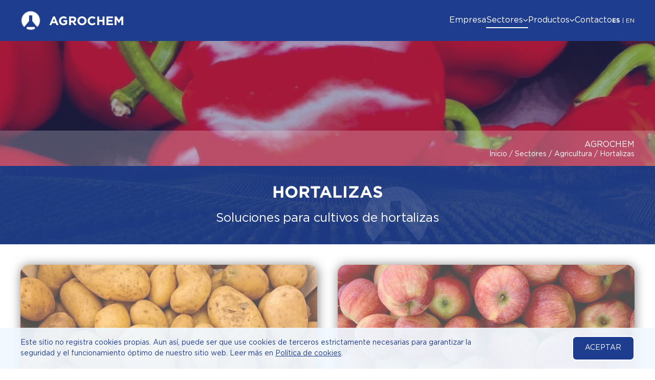

--- FILE ---
content_type: text/html; charset=utf-8
request_url: https://www.agrochem.es/sectores/agricultura/hortalizas
body_size: 5180
content:
<!DOCTYPE html><html lang="es"><head><meta charSet="utf-8"/><meta name="viewport" content="width=device-width"/><title>Hortalizas</title><meta name="description" content="Soluciones para cultivos de hortalizas"/><meta property="og:image" content="https://res.cloudinary.com/dsp73vd9m/image/upload/v1685204421/web/sectores/agricultura/hortalizas_dt09y0.jpg"/><meta name="next-head-count" content="5"/><meta name="viewport" content="width=device-width, initial-scale=1"/><link rel="icon" href="/favicon.ico"/><link rel="preconnect" href="/" crossorigin="anonymous"/><link rel="preload" href="/_next/static/css/4ef39d5dc09d6e57.css" as="style"/><link rel="stylesheet" href="/_next/static/css/4ef39d5dc09d6e57.css" data-n-g=""/><noscript data-n-css=""></noscript><script defer="" nomodule="" src="/_next/static/chunks/polyfills-c67a75d1b6f99dc8.js"></script><script src="/_next/static/chunks/webpack-9d2c102ffda04cf3.js" defer=""></script><script src="/_next/static/chunks/framework-46bf5f4dbbcb148c.js" defer=""></script><script src="/_next/static/chunks/main-f84bc93e51b5acf7.js" defer=""></script><script src="/_next/static/chunks/pages/_app-2ef8235276059e48.js" defer=""></script><script src="/_next/static/chunks/pages/sectores/agricultura/hortalizas-d4ac13bc2182d88b.js" defer=""></script><script src="/_next/static/FJjeXjkJYgCQ-5VfovbyI/_buildManifest.js" defer=""></script><script src="/_next/static/FJjeXjkJYgCQ-5VfovbyI/_ssgManifest.js" defer=""></script></head><body><div id="__next"><nav class="Navbar_nav__SAZhw" style="background:rgba(31,61,142,1)"><div class="Navbar_nav-elements__OoGcB container"><a class="Navbar_logo__4e09Q" href="/"><img src="https://res.cloudinary.com/dsp73vd9m/image/upload/v1674590578/web/logo_ji5mla.png" alt="Agrochem logo"/><span>AGROCHEM</span></a><div class="Navbar_nav-links__KCcqo"><div style="position:relative" class="Navbar_nav-links__item__PGhu7"><div class="Navbar_nav-links__item__title__3IbrC 
                                 
                                "><a class="" href="/#empresa">Empresa</a></div></div><div style="position:relative" class="Navbar_nav-links__item__PGhu7"><div class="Navbar_nav-links__item__title__3IbrC 
                                Navbar_nav-links__item__title--active__gZXjH 
                                "><a class="" href="/sectores">Sectores</a><span class="Navbar_chevron__JgwL8"><svg xmlns="http://www.w3.org/2000/svg" viewBox="0 0 512 512"><path d="M233.4 406.6c12.5 12.5 32.8 12.5 45.3 0l192-192c12.5-12.5 12.5-32.8 0-45.3s-32.8-12.5-45.3 0L256 338.7 86.6 169.4c-12.5-12.5-32.8-12.5-45.3 0s-12.5 32.8 0 45.3l192 192z"></path></svg></span></div></div><div style="position:relative" class="Navbar_nav-links__item__PGhu7"><div class="Navbar_nav-links__item__title__3IbrC 
                                 
                                "><a class="" href="/productos">Productos</a><span class="Navbar_chevron__JgwL8"><svg xmlns="http://www.w3.org/2000/svg" viewBox="0 0 512 512"><path d="M233.4 406.6c12.5 12.5 32.8 12.5 45.3 0l192-192c12.5-12.5 12.5-32.8 0-45.3s-32.8-12.5-45.3 0L256 338.7 86.6 169.4c-12.5-12.5-32.8-12.5-45.3 0s-12.5 32.8 0 45.3l192 192z"></path></svg></span></div></div><div style="position:relative" class="Navbar_nav-links__item__PGhu7"><div class="Navbar_nav-links__item__title__3IbrC 
                                 
                                "><a class="" href="/contacto">Contacto</a></div></div><div style="font-size:0.75rem"><a style="font-weight:bold" href="/sectores/agricultura/hortalizas">ES</a> <!-- -->|<!-- --> <a href="/en/sectors/agriculture/vegetables">EN</a></div></div><div class="BurgerMenu_wrapper__098Jk"><div></div><div></div><div></div></div></div></nav><main><div class="PageHero_header__8rqRk PageHero_header--with-bg___rAs8" style="background-image:url(https://res.cloudinary.com/dsp73vd9m/image/upload/v1685204421/web/sectores/agricultura/hortalizas_dt09y0.jpg)"><div class="Breadcrumb_wrapper__rtvNV"><div class="Breadcrumb_breadcrumb___xqPb container"><p class="Breadcrumb_title__tD2SV">AGROCHEM</p><div class="Breadcrumb_path__k5zin"><a href="/">Inicio</a> / <span><a href="/sectores">Sectores</a> / </span><span><a href="/sectores/agricultura">Agricultura</a> / </span><span><a href="/sectores/agricultura/hortalizas">Hortalizas</a></span></div></div></div></div><div style="background-image:url(https://res.cloudinary.com/dsp73vd9m/image/upload/q_37/v1679246546/web/headers/contacto_jrgrtv.jpg)" class="PageHero_heading__75Go_"><div class="PageHero_heading__container___YwPK container"><h1>Hortalizas</h1><h3>Soluciones para cultivos de hortalizas</h3></div><img src="https://res.cloudinary.com/dsp73vd9m/image/upload/v1674590578/web/logo_ji5mla.png" alt="Agrochem Watermark" class="PageHero_img-normal__euor6"/></div><div class="Product_wrapper__MiHGp"><div class="container"><div class="Product_products__vKOaH"><a class="Product_card___CHbl" style="background-image:linear-gradient(to bottom, rgb(255 255 255 / 30%) 30%, rgb(255 255 255 / 90%)), url(https://res.cloudinary.com/dsp73vd9m/image/upload/v1687300907/web/productos/feromonas/sexuales/tecia-solanivora_ubrrei.jpg);background-position-y:center" href="/productos/fungicidas/imazalil#neozil-10-sl"><p class="Product_card__name__BznfA"><span>Neozil 10SL</span></p><div class="Product_card__info-btn__b6agQ">Más Información<svg xmlns="http://www.w3.org/2000/svg" viewBox="0 0 512 512"><path d="M233.4 406.6c12.5 12.5 32.8 12.5 45.3 0l192-192c12.5-12.5 12.5-32.8 0-45.3s-32.8-12.5-45.3 0L256 338.7 86.6 169.4c-12.5-12.5-32.8-12.5-45.3 0s-12.5 32.8 0 45.3l192 192z"></path></svg></div></a><a class="Product_card___CHbl" style="background-image:linear-gradient(to bottom, rgb(255 255 255 / 30%) 30%, rgb(255 255 255 / 90%)), url(https://res.cloudinary.com/dsp73vd9m/image/upload/v1685209692/web/productos/fungicidas/tarjetas/tiabendazol_sqrafl.jpg);background-position-y:center" href="/productos/fungicidas/tiabendazol"><p class="Product_card__name__BznfA"><span>Neozil PYR 40SC</span></p><div class="Product_card__info-btn__b6agQ">Más Información<svg xmlns="http://www.w3.org/2000/svg" viewBox="0 0 512 512"><path d="M233.4 406.6c12.5 12.5 32.8 12.5 45.3 0l192-192c12.5-12.5 12.5-32.8 0-45.3s-32.8-12.5-45.3 0L256 338.7 86.6 169.4c-12.5-12.5-32.8-12.5-45.3 0s-12.5 32.8 0 45.3l192 192z"></path></svg></div></a><a class="Product_card___CHbl" style="background-image:linear-gradient(to bottom, rgb(255 255 255 / 30%) 30%, rgb(255 255 255 / 90%)), url(https://res.cloudinary.com/dsp73vd9m/image/upload/v1688211752/web/productos/feromonas/agregacion/agrofly-chile-n_yumamn.png);background-position-y:50px" href="/productos/feromonas/feromonas-agregacion/autonomuus-eugenii"><p class="Product_card__name__BznfA"><span>Anthonomus Eugenii (Picudo del Chile)</span></p><div class="Product_card__info-btn__b6agQ">Más Información<svg xmlns="http://www.w3.org/2000/svg" viewBox="0 0 512 512"><path d="M233.4 406.6c12.5 12.5 32.8 12.5 45.3 0l192-192c12.5-12.5 12.5-32.8 0-45.3s-32.8-12.5-45.3 0L256 338.7 86.6 169.4c-12.5-12.5-32.8-12.5-45.3 0s-12.5 32.8 0 45.3l192 192z"></path></svg></div></a><a class="Product_card___CHbl" style="background-image:linear-gradient(to bottom, rgb(255 255 255 / 30%) 30%, rgb(255 255 255 / 90%)), url(https://res.cloudinary.com/dsp73vd9m/image/upload/v1687213563/web/productos/feromonas/sexuales/autographa-gamma_jx2vii.jpg);background-position-y:center" href="/productos/feromonas/feromonas-sexuales/autographa-gamma"><p class="Product_card__name__BznfA"><span>AUTOGRAPHA GAMMA (POLILLA PLUSIA)</span></p><div class="Product_card__info-btn__b6agQ">Más Información<svg xmlns="http://www.w3.org/2000/svg" viewBox="0 0 512 512"><path d="M233.4 406.6c12.5 12.5 32.8 12.5 45.3 0l192-192c12.5-12.5 12.5-32.8 0-45.3s-32.8-12.5-45.3 0L256 338.7 86.6 169.4c-12.5-12.5-32.8-12.5-45.3 0s-12.5 32.8 0 45.3l192 192z"></path></svg></div></a><a class="Product_card___CHbl" style="background-image:linear-gradient(to bottom, rgb(255 255 255 / 30%) 30%, rgb(255 255 255 / 90%)), url(https://res.cloudinary.com/dsp73vd9m/image/upload/v1687213716/web/productos/feromonas/sexuales/cydalima-perspectalis_c9ot5w.jpg);background-position-y:center" href="/productos/feromonas/feromonas-sexuales/cydalima-perspectalis"><p class="Product_card__name__BznfA"><span>CYDALIMA PERSPECTALIS (POLILLA DEL BOJ)</span></p><div class="Product_card__info-btn__b6agQ">Más Información<svg xmlns="http://www.w3.org/2000/svg" viewBox="0 0 512 512"><path d="M233.4 406.6c12.5 12.5 32.8 12.5 45.3 0l192-192c12.5-12.5 12.5-32.8 0-45.3s-32.8-12.5-45.3 0L256 338.7 86.6 169.4c-12.5-12.5-32.8-12.5-45.3 0s-12.5 32.8 0 45.3l192 192z"></path></svg></div></a><a class="Product_card___CHbl" style="background-image:linear-gradient(to bottom, rgb(255 255 255 / 30%) 30%, rgb(255 255 255 / 90%)), url(https://res.cloudinary.com/dsp73vd9m/image/upload/v1687213930/web/productos/feromonas/sexuales/gortyna-xanthenes_gobzxp.jpg);background-position-y:center" href="/productos/feromonas/feromonas-sexuales/gortyna-xanthenes"><p class="Product_card__name__BznfA"><span>GORTYNA XANTHENES (BARRENADOR DE LA ALCACHOFA)</span></p><div class="Product_card__info-btn__b6agQ">Más Información<svg xmlns="http://www.w3.org/2000/svg" viewBox="0 0 512 512"><path d="M233.4 406.6c12.5 12.5 32.8 12.5 45.3 0l192-192c12.5-12.5 12.5-32.8 0-45.3s-32.8-12.5-45.3 0L256 338.7 86.6 169.4c-12.5-12.5-32.8-12.5-45.3 0s-12.5 32.8 0 45.3l192 192z"></path></svg></div></a><a class="Product_card___CHbl" style="background-image:linear-gradient(to bottom, rgb(255 255 255 / 30%) 30%, rgb(255 255 255 / 90%)), url(https://res.cloudinary.com/dsp73vd9m/image/upload/v1687214023/web/productos/feromonas/sexuales/helicoverpa-armigera_xwbjod.jpg);background-position-y:center" href="/productos/feromonas/feromonas-sexuales/helicoverpa-armigera"><p class="Product_card__name__BznfA"><span>HELICOVERPA ARMIGERA (ORUGA DEL TOMATE)</span></p><div class="Product_card__info-btn__b6agQ">Más Información<svg xmlns="http://www.w3.org/2000/svg" viewBox="0 0 512 512"><path d="M233.4 406.6c12.5 12.5 32.8 12.5 45.3 0l192-192c12.5-12.5 12.5-32.8 0-45.3s-32.8-12.5-45.3 0L256 338.7 86.6 169.4c-12.5-12.5-32.8-12.5-45.3 0s-12.5 32.8 0 45.3l192 192z"></path></svg></div></a><a class="Product_card___CHbl" style="background-image:linear-gradient(to bottom, rgb(255 255 255 / 30%) 30%, rgb(255 255 255 / 90%)), url(https://res.cloudinary.com/dsp73vd9m/image/upload/v1687214023/web/productos/feromonas/sexuales/helicoverpa-armigera_xwbjod.jpg);background-position-y:center" href="/productos/feromonas/feromonas-sexuales/plusia-chalcites"><p class="Product_card__name__BznfA"><span>PLUSIA (CHRYSODEIXIS) CHALCITES (MEDIDOR DEL TOMATE)</span></p><div class="Product_card__info-btn__b6agQ">Más Información<svg xmlns="http://www.w3.org/2000/svg" viewBox="0 0 512 512"><path d="M233.4 406.6c12.5 12.5 32.8 12.5 45.3 0l192-192c12.5-12.5 12.5-32.8 0-45.3s-32.8-12.5-45.3 0L256 338.7 86.6 169.4c-12.5-12.5-32.8-12.5-45.3 0s-12.5 32.8 0 45.3l192 192z"></path></svg></div></a><a class="Product_card___CHbl" style="background-image:linear-gradient(to bottom, rgb(255 255 255 / 30%) 30%, rgb(255 255 255 / 90%)), url(https://res.cloudinary.com/dsp73vd9m/image/upload/v1687214303/web/productos/feromonas/sexuales/plutella-xylostella_jplqz0.jpg);background-position-y:center" href="/productos/feromonas/feromonas-sexuales/plutella-xylostella"><p class="Product_card__name__BznfA"><span>PLUTELLA XYLOSTELLA (POLILLA DE LA COL)</span></p><div class="Product_card__info-btn__b6agQ">Más Información<svg xmlns="http://www.w3.org/2000/svg" viewBox="0 0 512 512"><path d="M233.4 406.6c12.5 12.5 32.8 12.5 45.3 0l192-192c12.5-12.5 12.5-32.8 0-45.3s-32.8-12.5-45.3 0L256 338.7 86.6 169.4c-12.5-12.5-32.8-12.5-45.3 0s-12.5 32.8 0 45.3l192 192z"></path></svg></div></a><a class="Product_card___CHbl" style="background-image:linear-gradient(to bottom, rgb(255 255 255 / 30%) 30%, rgb(255 255 255 / 90%)), url(https://res.cloudinary.com/dsp73vd9m/image/upload/v1687214850/web/productos/feromonas/sexuales/spodoptera-exigua_hlxmu1.jpg);background-position-y:center" href="/productos/feromonas/feromonas-sexuales/spodoptera-exigua"><p class="Product_card__name__BznfA"><span>SPODOPTERA EXIGUA (ROSQUILLA VERDE)</span></p><div class="Product_card__info-btn__b6agQ">Más Información<svg xmlns="http://www.w3.org/2000/svg" viewBox="0 0 512 512"><path d="M233.4 406.6c12.5 12.5 32.8 12.5 45.3 0l192-192c12.5-12.5 12.5-32.8 0-45.3s-32.8-12.5-45.3 0L256 338.7 86.6 169.4c-12.5-12.5-32.8-12.5-45.3 0s-12.5 32.8 0 45.3l192 192z"></path></svg></div></a><a class="Product_card___CHbl" style="background-image:linear-gradient(to bottom, rgb(255 255 255 / 30%) 30%, rgb(255 255 255 / 90%)), url(https://res.cloudinary.com/dsp73vd9m/image/upload/v1687215615/web/productos/feromonas/sexuales/spodoptera-littoralis_hg0svq.jpg);background-position-y:center" href="/productos/feromonas/feromonas-sexuales/spodoptera-littoralis"><p class="Product_card__name__BznfA"><span>SPODOPTERA LITTORALIS (ROSQUILLA NEGRA)</span></p><div class="Product_card__info-btn__b6agQ">Más Información<svg xmlns="http://www.w3.org/2000/svg" viewBox="0 0 512 512"><path d="M233.4 406.6c12.5 12.5 32.8 12.5 45.3 0l192-192c12.5-12.5 12.5-32.8 0-45.3s-32.8-12.5-45.3 0L256 338.7 86.6 169.4c-12.5-12.5-32.8-12.5-45.3 0s-12.5 32.8 0 45.3l192 192z"></path></svg></div></a><a class="Product_card___CHbl" style="background-image:linear-gradient(to bottom, rgb(255 255 255 / 30%) 30%, rgb(255 255 255 / 90%)), url(https://res.cloudinary.com/dsp73vd9m/image/upload/v1687300907/web/productos/feromonas/sexuales/tecia-solanivora_ubrrei.jpg);background-position-y:center" href="/productos/feromonas/feromonas-sexuales/tecia-solanivora"><p class="Product_card__name__BznfA"><span>TECIA SOLANIVORA (POLILLA DE LA PATATA)</span></p><div class="Product_card__info-btn__b6agQ">Más Información<svg xmlns="http://www.w3.org/2000/svg" viewBox="0 0 512 512"><path d="M233.4 406.6c12.5 12.5 32.8 12.5 45.3 0l192-192c12.5-12.5 12.5-32.8 0-45.3s-32.8-12.5-45.3 0L256 338.7 86.6 169.4c-12.5-12.5-32.8-12.5-45.3 0s-12.5 32.8 0 45.3l192 192z"></path></svg></div></a><a class="Product_card___CHbl" style="background-image:linear-gradient(to bottom, rgb(255 255 255 / 30%) 30%, rgb(255 255 255 / 90%)), url(https://res.cloudinary.com/dsp73vd9m/image/upload/v1687214023/web/productos/feromonas/sexuales/helicoverpa-armigera_xwbjod.jpg);background-position-y:center" href="/productos/feromonas/feromonas-sexuales/tuta-absoluta"><p class="Product_card__name__BznfA"><span>TUTA ABSOLUTA (POLILLA DEL TOMATE)</span></p><div class="Product_card__info-btn__b6agQ">Más Información<svg xmlns="http://www.w3.org/2000/svg" viewBox="0 0 512 512"><path d="M233.4 406.6c12.5 12.5 32.8 12.5 45.3 0l192-192c12.5-12.5 12.5-32.8 0-45.3s-32.8-12.5-45.3 0L256 338.7 86.6 169.4c-12.5-12.5-32.8-12.5-45.3 0s-12.5 32.8 0 45.3l192 192z"></path></svg></div></a></div><div style="display:flex;justify-content:center"><a href="https://res.cloudinary.com/dsp73vd9m/image/upload/v1699014187/Cat%C3%A1logo_AGROCHEM_2023_ES_v12_x2ha46.pdf" target="_blank" rel="noreferrer" class="Button_btn__t5zAL undefined undefined">Catálogo de Productos</a></div></div></div></main><div style="margin-top:auto"><div class="Certs_certs__pnI3q" style="background:linear-gradient(rgba(255,255,255,.9), rgba(255,255,255,.9)), url(https://res.cloudinary.com/dsp73vd9m/image/upload/v1674589305/web/registros%20y%20certificaciones/bg_wq2gov.jpg)"><p class="banner-title">REGISTROS Y CERTIFICACIONES</p><div class="Certs_list__fEyUw"><div><img src="https://res.cloudinary.com/dsp73vd9m/image/upload/v1674520666/web/registros%20y%20certificaciones/europe-flag_n6ib5h.png" alt="European Flag"/><p>Registros UE</p></div><div><img src="https://res.cloudinary.com/dsp73vd9m/image/upload/v1674520665/web/registros%20y%20certificaciones/biological_xykjnc.png" alt="Biological C. logo"/><p>Certificación ecológica</p></div><div><img src="https://res.cloudinary.com/dsp73vd9m/image/upload/v1674585857/web/home/ibma_gzjera.png" alt="IBMA logo"/><p>IBMA</p></div><div><img src="https://res.cloudinary.com/dsp73vd9m/image/upload/v1674585857/web/home/cefic_rq4vvs.png" alt="Cefic logo"/><p>Cefic</p></div><div><img src="https://res.cloudinary.com/dsp73vd9m/image/upload/v1674585857/web/home/aefisa_cutyh4.png" alt="AEFISA logo"/><p>AEFISA</p></div><div><img src="https://res.cloudinary.com/dsp73vd9m/image/upload/v1687026927/web/registros%20y%20certificaciones/tuv_rheinland_certification_qetzdm.png" alt="Iso"/><p>ISO 9001:2015</p></div></div></div><footer class="Footer_footer__BH5s_"><div class="container"><div class="Footer_wrapper__K0ezr"><img class="Footer_logo__J6r2v" src="https://res.cloudinary.com/dsp73vd9m/image/upload/v1674590297/web/footer/imagotip_white_hpl37w.png" alt="Agrochem logo"/><div class="Footer_content__8dWV_"><div class="Footer_info__UeHwm"><p>Av. Francesc Marimon, 38, 08292 Esparreguera, Barcelona, España</p><p><a href="tel:+34937774853">+34 93 777 48 53</a><br/><a href="mailto:atencion@agrochem.es">atencion@agrochem.es</a></p></div><div class="Footer_info__UeHwm"><p>8 Derrick Road, Spartan, Kempton Park, 1619 Gauteng, South Africa</p><p><a href="mailto:atencion@agrochem.es">atencion@agrochem.es</a></p></div><div><p class="Footer_title__d3bEL">Enlaces de interés</p><div class="Footer_link-list__Q36cc"><a class="" href="/politica-cookies">Política de Cookies</a><a class="" href="/politica-privacidad">Política de Privacidad</a><a class="" href="/terminos-y-condiciones">Términos y Condiciones</a><a class="" href="/mapa-web">Mapa Web</a></div></div><div><p class="Footer_title__d3bEL">Contacto</p><div class="Footer_link-list__Q36cc"><a href="https://www.linkedin.com/company/agrochem/">Linkedin</a><a href="https://wa.me/34937774853">WhatsApp</a><a href="mailto:atencion@agrochem.es">Mail</a></div></div></div></div><div class="Footer_wrapper__K0ezr"><span>Copyright © 2023 Laboratorios Agrochem S.L.</span><span>Español</span></div></div></footer></div></div><script id="__NEXT_DATA__" type="application/json">{"props":{"pageProps":{"locale":"es","translations":{"hortalizas.title":"Hortalizas","hortalizas.subtitle":"Soluciones para cultivos de hortalizas","btn.mas-info":"Más Información","btn.catalogo-productos":"Catálogo de Productos","btn.nuestros-productos":"Nuestros productos","btn.leer-mas":"Leer más sobre agrochem","btn.pdf-informativo":"Descargar pdf informativo","btn.pdf-msds":"Descargar msds","cookies-banner.main-text":"Este sitio no registra cookies propias. Aun así, puede ser que use cookies de terceros estrictamente necesarias para garantizar la seguridad y el funcionamiento óptimo de nuestro sitio web. Leer más en ","cookies-banner.more-info-link":"Política de cookies","cookies-banner.btn-accept":"Aceptar","error-page.title":"Lo sentimos, esta página no existe o no está disponible.","certs.title":"REGISTROS Y CERTIFICACIONES","certs.registros-ue":"Registros UE","certs.cert-eco":"Certificación ecológica","mapa-web":"Mapa web","card.neozil-75sp.title":"Neozil 75SP","card.neozil-15fu.title":"Neozil 15FU","card.neozil-50ec.title":"Neozil 50EC","card.neozil-10sl.title":"Neozil 10SL","card.neozil-tbz-50sc.title":"Neozil TBZ 50SC","card.neozil-pyr-40sc.title":"Neozil PYR 40SC","card.cosmopolites-sordidus.title":"COSMOPOLITES SORDIDUS (PICUDO DEL BANANO)","card.metamasius-hemipterus.title":"METAMASIUS HEMIPTERUS (PICUDO RAYADO)","card.rynchophorus-ferrugineus.title":"RHYNCHOPHORUS FERRUGINEUS (PICUDO ROJO)","card.rynchophorus-palmarum.title":"RHYNCHOPHORUS PALMARUM (PICUDO DE LA PALMA)","card.schynchophorus-acupuntatus.title":"Schynchophorus Acupuntatus (Picudo del agave)","card.autonomuus-eugenii.title":"Anthonomus Eugenii (Picudo del Chile)","card.adoxophyes-orana.title":"ADOXOPHYES ORANA (CAPUA DE LOS FRUTOS)","card.anarsia-lineatella.title":"ANARSIA LINEATELLA (MINADOR DEL MELOCOTÓN)","card.archips-rosana.title":"ARCHIPS ROSANA (PIRAL DE LOS BROTES)","card.autographa-gamma.title":"AUTOGRAPHA GAMMA (POLILLA PLUSIA)","card.bactrocera-oleae.title":"BACTROCERA OLEAE (MOSCA DEL OLIVO)","card.chloridia-virescens.title":"CHLORIDIA VIRESCENS (COGOLLERO DEL TABACO)","card.chilo-supressalis.title":"CHILO SUPRESSALIS (BARRENADOR DEL ARROZ)","card.cryptoblabes-gnidiella.title":"CRYPTOBLABES GNIDIELLA (BARRENETA DEL NARANJO)","card.cydalima-perspectalis.title":"CYDALIMA PERSPECTALIS (POLILLA DEL BOJ)","card.cydia-pomonella.title":"CYDIA POMONELLA (POLILLA DEL MANZANO)","card.ecdytolopha-aurantiana.title":"ECDYTOLOPHA AURANTIANA (POLILLA DE LA NARANJA)","card.eupoecilia-ambiguella.title":"EUPOECILIA AMBIGUELLA (POLILLA DE LA VID)","card.euzophera-pinguis.title":"EUZOPHERA PINGUIS (ABICHADO DE LA OLIVA)","card.gortyna-xanthenes.title":"GORTYNA XANTHENES (BARRENADOR DE LA ALCACHOFA)","card.grapholita-funebrana.title":"GRAPHOLITA FUNEBRANA (POLILLA DE LA CIRUELA)","card.grapholita-molesta.title":"GRAPHOLITA MOLESTA (POLILLA ORIENTAL DEL MELOCOTONERO)","card.helicoverpa-armigera.title":"HELICOVERPA ARMIGERA (ORUGA DEL TOMATE)","card.lobesia-botrana.title":"LOBESIA BOTRANA (POLILLA DE LA VID)","card.pandemis-heparana.title":"PANDEMIS HEPARANA (TORTRÍCIDO DE LOS FRUTOS)","card.palpita-unionalis.title":"PALPITA UNIONALIS (POLILLA DEL JAZMÍN/OLIVO)","card.plusia-chalcites.title":"PLUSIA (CHRYSODEIXIS) CHALCITES (MEDIDOR DEL TOMATE)","card.plodia-interpunctella.title":"PLODIA INTERPUNCTELLA (POLILLA INDIA DE LA HARINA)","card.plutella-xylostella.title":"PLUTELLA XYLOSTELLA (POLILLA DE LA COL)","card.prays-citri.title":"PRAYS CITRI (POLILLA DEL LIMONERO)","card.prays-oleae.title":"PRAYS OLEAE (POLILLA DEL OLIVO)","card.sesamia-nonagrioides.title":"SESAMIA NONAGRIOIDES (BARRENADOR ROSADO/BARRENADOR DEL MAÍZ)","card.spodoptera-exigua.title":"SPODOPTERA EXIGUA (ROSQUILLA VERDE)","card.spodoptera-frugiperda.title":"SPODOPTERA FRUGIPERDA (COGOLLERO DEL MAÍZ)","card.spodoptera-littoralis.title":"SPODOPTERA LITTORALIS (ROSQUILLA NEGRA)","card.synanthedon-myopaeformis.title":"SYNANTHEDON MYOPAEFORMIS (SESIA)","card.tecia-solanivora.title":"TECIA SOLANIVORA (POLILLA DE LA PATATA)","card.thaumatotibia-leucotreta.title":"THAUMATOTIBIA LEUCOTRETA (FALSA POLILLA DE LA MANZANA)","card.tortrix-viridana.title":"TORTRIX VIRIDANA (PIRAL DEL ROBLE Y DE LA ENCINA)","card.tuta-absoluta.title":"TUTA ABSOLUTA (POLILLA DEL TOMATE)","card.zeuzera-pyrina.title":"ZEUZERA PYRINA (TALADRO DE LA MADERA)"}},"__N_SSG":true},"page":"/sectores/agricultura/hortalizas","query":{},"buildId":"FJjeXjkJYgCQ-5VfovbyI","isFallback":false,"gsp":true,"locale":"es","locales":["es","en"],"defaultLocale":"es","scriptLoader":[]}</script></body></html>

--- FILE ---
content_type: text/css; charset=utf-8
request_url: https://www.agrochem.es/_next/static/css/4ef39d5dc09d6e57.css
body_size: 27680
content:
:root{--max-width:1100px;--border-radius:12px;--font-mono:ui-monospace,Menlo,Monaco,"Cascadia Mono","Segoe UI Mono","Roboto Mono","Oxygen Mono","Ubuntu Monospace","Source Code Pro","Fira Mono","Droid Sans Mono","Courier New",monospace;--foreground-rgb:0,0,0;--background-start-rgb:214,219,220;--background-end-rgb:255,255,255;--primary-glow:conic-gradient(from 180deg at 50% 50%,#16abff33 0deg,#0885ff33 55deg,#54d6ff33 120deg,#0071ff33 160deg,transparent 360deg);--secondary-glow:radial-gradient(#fff,hsla(0,0%,100%,0));--tile-start-rgb:239,245,249;--tile-end-rgb:228,232,233;--tile-border:conic-gradient(#00000080,#00000040,#00000030,#00000020,#00000010,#00000010,#00000080);--callout-rgb:238,240,241;--callout-border-rgb:172,175,176;--card-rgb:180,185,188;--card-border-rgb:131,134,135;--agrochem-blue:#1f3d8e;--container-width:1200px}@font-face{font-family:Gotham;src:url(/_next/static/media/Gotham-Light.9fc514ca.otf) format("opentype");font-weight:300}@font-face{font-family:Gotham;src:url(/_next/static/media/Gotham-Black.cb9062d8.otf) format("opentype");font-weight:500}@font-face{font-family:Gotham;src:url(/_next/static/media/Gotham-Bold.095c652d.otf) format("opentype");font-weight:700}@font-face{font-family:Gotham;src:url("[data-uri]") format("woff");font-weight:500;font-style:normal;font-display:swap}*{box-sizing:border-box;padding:0;margin:0}body,html{max-width:100vw;overflow-x:unset;font-size:16px}body{font-family:Gotham,Arial,Helvetica,sans-serif;min-height:100vh;width:100%;background:#fff;color:#333}a,button{font-family:Gotham,Arial,Helvetica,sans-serif!important}#__next{display:flex;flex-direction:column;min-height:100vh;width:100%;overflow-x:hidden}a{color:inherit;text-decoration:none}.container{max-width:var(--container-width);width:100%;margin:0 auto}@media (prefers-color-scheme:dark){html{color-scheme:dark}}.banner-title{font-size:.875rem;margin-bottom:1.5rem;text-transform:uppercase}p{line-height:1.56;letter-spacing:normal}.Certs_certs__pnI3q{padding:2rem;text-align:center;position:relative;background-position:50%!important;background-size:cover!important;background-repeat:no-repeat!important}.Certs_certs__pnI3q .Certs_list__fEyUw{display:flex;flex-direction:row;justify-content:center;flex-wrap:wrap;gap:2rem}.Certs_certs__pnI3q .Certs_list__fEyUw img{height:3rem;margin-bottom:.5rem}.Certs_certs__pnI3q .Certs_list__fEyUw p{font-size:1rem;margin:0}.Breadcrumb_wrapper__rtvNV{position:absolute;bottom:0;width:100%;z-index:1;background:hsla(0,0%,100%,.23);color:#fff;padding:1rem}.Breadcrumb_wrapper__rtvNV .Breadcrumb_breadcrumb___xqPb{text-align:right}.Breadcrumb_wrapper__rtvNV .Breadcrumb_breadcrumb___xqPb .Breadcrumb_title__tD2SV{font-size:1rem}.Breadcrumb_wrapper__rtvNV .Breadcrumb_breadcrumb___xqPb .Breadcrumb_path__k5zin{font-size:.875rem}.Breadcrumb_wrapper__rtvNV .Breadcrumb_breadcrumb___xqPb .Breadcrumb_path__k5zin a:hover{text-decoration:underline}.BurgerMenu_wrapper__098Jk{display:none;width:26px;height:26px;cursor:pointer}.BurgerMenu_wrapper__098Jk div{width:1.5rem;height:2px;background:#fff;transition:all .3s linear 0s;transform-origin:1px center}@media screen and (max-width:850px){.BurgerMenu_wrapper__098Jk{display:flex;flex-direction:column;justify-content:space-around}}.Button_btn__t5zAL{outline:none;background:var(--agrochem-blue);color:#fff;border:1.75px solid #fff;border-radius:.5rem;text-transform:uppercase;padding:1rem 1.5rem;cursor:pointer;display:block;font-size:.875rem}.Button_btn__t5zAL:hover{background-color:#fff;color:var(--agrochem-blue);border:1.75px solid var(--agrochem-blue)}.Button_btn__t5zAL img{height:22px;position:absolute;bottom:50%;transform:translateY(50%);right:1rem;background-color:var(--agrochem-blue)}.Button_btn--with-img__OI_zm{position:relative;padding-right:2.5rem}.Button_w-border__LbI_d{border:1.75px solid #fff}.Button_w-border__LbI_d:hover{border-color:var(--agrochem-blue)}.Button_success__Y7HEU,.Spinner_spinner__fSr5_{width:30px;margin-left:8px}.Spinner_spinner__fSr5_{position:relative;height:100%;display:flex;align-items:center;transform:translateY(3px)}.Spinner_spinner__fSr5_ div{box-sizing:border-box;display:block;position:absolute;top:0;width:25px;height:25px;margin:6px;border:3px solid var(--agrochem-blue);border-radius:50%;animation:Spinner_spinner__fSr5_ 1.2s cubic-bezier(.5,0,.5,1) infinite;border-color:var(--agrochem-blue) transparent transparent transparent}.Spinner_spinner__fSr5_ div:first-child{animation-delay:-.45s}.Spinner_spinner__fSr5_ div:nth-child(2){animation-delay:-.3s}.Spinner_spinner__fSr5_ div:nth-child(3){animation-delay:-.15s}@keyframes Spinner_spinner__fSr5_{0%{transform:rotate(0deg)}to{transform:rotate(1turn)}}.CookiesBanner_banner__4y67x{position:fixed;bottom:0;left:0;width:100%;z-index:6;background:rgba(240,248,255,.918);padding:1rem}.CookiesBanner_banner__4y67x>div{display:flex;align-items:center;justify-content:space-between;flex-wrap:wrap;color:var(--agrochem-blue);gap:1rem}.CookiesBanner_banner__4y67x p{max-width:900px;font-size:.875rem}.CookiesBanner_banner__4y67x a{text-decoration:underline}.ProductPage_wrapper__m8sc3{padding:2.5rem 1rem 3rem}.ProductPage_heading__wGRbK{display:flex;justify-content:space-between;flex-wrap:wrap}.ProductPage_heading__info__fK028{max-width:550px}.ProductPage_heading__info__fK028 h4{margin-top:3rem;font-size:1.25rem;text-transform:uppercase}.ProductPage_heading__info__fK028 p:nth-of-type(2){margin-top:.5rem}.ProductPage_heading__formula__types__jG16r{margin-top:1.5rem;text-align:center}.ProductPage_heading__formula__LOdgv img{max-width:200px}.ProductPage_section__IcHaG{display:flex;gap:2rem;margin-top:2rem}@media screen and (max-width:840px){.ProductPage_section__IcHaG{flex-wrap:wrap}}.ProductPage_section__title__Xl3T9{font-size:1.125rem;font-weight:700;margin-bottom:1rem;text-transform:uppercase;color:var(--agrochem-blue);min-width:150px}.ProductPage_section__card__LaU6n{background:linear-gradient(#f2f7fd,#e1ecfa);color:#333;border-radius:1rem;box-shadow:0 1px 5px 0 rgba(0,0,0,.5);padding:1.5rem 2rem;margin-bottom:2rem}.ProductPage_section__card__title__AD16_{font-size:1.25rem;text-transform:uppercase}.ProductPage_section__card__title__AD16_:hover{text-decoration:underline}.ProductPage_section__card__subtitle__evCC7{font-size:1.125rem;font-weight:700;margin-top:1.5rem}.ProductPage_section__card__LaU6n ul,.ProductPage_section__card__desc___cZxh{font-size:1rem;margin-top:1rem}.ProductPage_section__card__LaU6n ul{padding-left:1rem;line-height:1.56}.ProductPage_section__card__product-img__7Cx3c{display:flex;justify-content:flex-end;align-items:center;font-size:.875rem;font-weight:700;color:var(--agrochem-blue);text-transform:uppercase;margin-top:1rem}.ProductPage_section__card__product-img__7Cx3c:hover{text-decoration:underline;cursor:default}.ProductPage_section__card__product-img__7Cx3c img{height:25px;margin-left:.875rem}.ProductPage_section__card__section__7iF7S{padding:2rem 1rem;border:2px solid #333;border-radius:1rem;margin-top:2rem}.ProductPage_section__card__section__title__szpLD{font-size:1.125rem;font-weight:700;font-style:italic;text-transform:uppercase}.ProductPage_section__card__section__desc__lSrgU{font-size:1rem;margin-top:1rem}.ProductPage_section__card__patente__492LF{display:flex;gap:1.75rem;margin-top:1rem;align-items:center}.ProductPage_section__card__patente__492LF>div:first-of-type{background-color:var(--agrochem-blue);width:100px;height:100px;min-width:100px;min-height:100px;display:flex;justify-content:center;align-items:center;border-radius:.75rem;box-shadow:2px 2px 10px 0 rgba(0,0,0,.5)}.ProductPage_section__card__patente__492LF>div:first-of-type img{height:75%}.ProductPage_section__card__patente__492LF p{font-weight:700;max-width:360px}.ProductPage_activity-text__l3bn1{color:var(--agrochem-blue)}.ProductPage_table-container__fSN9s{padding:3rem;margin:0 auto;overflow-x:auto}.ProductPage_table-container__fSN9s::-webkit-scrollbar{height:10px}.ProductPage_table-container__fSN9s::-webkit-scrollbar-track{border:1px solid var(--agrochem-blue)}.ProductPage_table-container__fSN9s::-webkit-scrollbar-thumb,.ProductPage_table-container__fSN9s::-webkit-scrollbar-thumb:hover{background:var(--agrochem-blue)}@media only screen and (max-width:560px){.ProductPage_table-container__fSN9s{padding:3rem 0}}.ProductPage_table__5I5qc{margin:0 auto;font-size:.875rem}.ProductPage_table__5I5qc tbody{display:block;border-spacing:10px;margin:-10px}.ProductPage_table__headers__REjF9 td{background:#1f3d8e;text-align:center;text-transform:uppercase;color:#fff;padding:.5rem;border-radius:.75rem;box-shadow:1px 1px 5px 0 rgba(0,0,0,.5);width:150px}.ProductPage_table__headers__REjF9 td img{height:80px}.ProductPage_table__headers__REjF9 td img svg{fill:#fff}.ProductPage_table__item__qPLox{background:#e1ecfa;text-align:center;color:#333;padding:.5rem;border-radius:.75rem;box-shadow:1px 1px 5px 0 rgba(0,0,0,.5)}.ProductPage_table__item__qPLox br{display:block;content:" ";margin-top:8px}.ProductPage_feromonas-grid__nz7rQ{display:grid;grid-gap:1.5rem;gap:1.5rem;grid-template-columns:repeat(auto-fill,minmax(min(100%,208px),1fr));width:100%;margin:2.5rem auto}.Footer_footer__BH5s_{background:var(--agrochem-blue);color:#fff;padding:1.5rem}.Footer_container__MeJfg{width:100%;margin:0 auto}.Footer_wrapper__K0ezr{display:flex;justify-content:space-between;flex-wrap:wrap;gap:2rem}.Footer_wrapper__K0ezr:first-of-type{margin-bottom:1.25rem}.Footer_wrapper__K0ezr:last-of-type{font-weight:lighter}.Footer_logo__J6r2v{height:71px}.Footer_content__8dWV_{display:flex;flex-direction:row;flex-wrap:wrap;gap:3.5rem}.Footer_content__8dWV_>div{max-width:210px}.Footer_content__8dWV_ .Footer_info__UeHwm{display:flex;flex-direction:column;justify-content:space-between;font-size:1rem}.Footer_content__8dWV_ .Footer_title__d3bEL{font-size:1.25rem;margin-bottom:1.25rem}.Footer_content__8dWV_ .Footer_link-list__Q36cc{display:flex;flex-direction:column;align-items:flex-start;gap:.125rem}.Footer_content__8dWV_ .Footer_link-list__Q36cc a{font-weight:300;line-height:1.56}.Footer_content__8dWV_ .Footer_inner-link___WXVC{font-size:1rem;font-weight:lighter}.Footer_content__8dWV_ .Footer_social__sDsDN .Footer_logo__J6r2v{width:.75rem}.Footer_content__8dWV_ .Footer_social__sDsDN .Footer_text__uAUmj{font-size:1.25rem;font-weight:700}.Modal_modal__fbvPB{position:fixed;top:0;left:0;width:100vw;height:100vh;z-index:5}.Modal_bg___k7hN{position:absolute;top:0;left:0;width:100%;height:100%;background:#000;opacity:.4;z-index:10;transition:opacity .3s ease 0s}.Modal_box__cXG0Z{position:fixed;width:80%;max-width:600px;background:#fff;top:50%;left:50%;transform:translate3d(-50%,-50%,0);z-index:11;width:90%;max-width:847px;border-radius:1rem;background:#dfecfc;padding:2rem}.Modal_box__cXG0Z .Modal_close-btn__nI7is{margin-left:auto;background:#333;width:26px;height:26px;border-radius:50%;padding:4px;display:flex;flex-direction:column;justify-content:space-evenly;cursor:pointer}.Modal_box__cXG0Z .Modal_close-btn__nI7is div{height:1.5px;background:#fff;border-radius:5px;transform:rotate(45deg) translate3d(3px,2px,0)}.Modal_box__cXG0Z .Modal_close-btn__nI7is div:last-of-type{transform:rotate(-45deg) translate3d(2px,-2px,0)}.Modal_box__cXG0Z .Modal_title__NHel3{text-transform:uppercase;font-size:1.125rem;margin-top:1rem}.Modal_box__cXG0Z .Modal_form__lh7GE{display:flex;flex-direction:column;align-items:flex-start;justify-content:space-between;margin-top:2rem}.Modal_box__cXG0Z .Modal_form__fields__PMjdk{display:grid;grid-gap:1rem 2rem;gap:1rem 2rem;width:100%;margin-bottom:1rem}@media screen and (min-width:600px){.Modal_box__cXG0Z .Modal_form__fields__PMjdk{grid-template-columns:repeat(2,1fr)}.Modal_box__cXG0Z .Modal_form__fields__PMjdk textarea{grid-column:1/3}}.Modal_box__cXG0Z .Modal_form__fields__PMjdk input,.Modal_box__cXG0Z .Modal_form__fields__PMjdk textarea{border-radius:.5rem;border:2px solid #fff;background-color:transparent;padding:.75rem 1rem;color:#333;outline-color:var(--agrochem-blue);font-family:Gotham,Arial,Helvetica,sans-serif}.Modal_box__cXG0Z .Modal_form__fields__PMjdk textarea{min-height:11rem;max-width:592px;max-height:300px}.Modal_box__cXG0Z .Modal_form__lh7GE a{color:var(--agrochem-blue)}.Modal_box__cXG0Z .Modal_form__lh7GE a:hover{text-decoration:underline}.Modal_box__cXG0Z .Modal_form__lh7GE button{margin:0}.Modal_box__cXG0Z .Modal_form__lh7GE .Modal_download-btn__tvIfm{display:flex;align-items:center;color:#333;text-decoration:underline}.Navbar_nav__SAZhw{width:100%;padding:1.25rem;color:#fff;position:fixed;top:0;left:0;z-index:4}.Navbar_nav-elements__OoGcB{display:flex;justify-content:space-between;align-items:center;flex-wrap:wrap;position:relative}.Navbar_nav-links__KCcqo{display:flex;flex-wrap:wrap;gap:3rem;align-items:center;margin-left:auto}.Navbar_nav-links__item__PGhu7{position:relative}.Navbar_nav-links__item__title__3IbrC{position:relative;display:flex;align-items:center;gap:3px;z-index:3;font-size:16px;cursor:pointer}.Navbar_nav-links__item__title__3IbrC:after{display:block;position:absolute;bottom:-7px;background-color:#fff;content:"";height:2px;width:0;opacity:0;transition:width .3s,opacity .4s}.Navbar_nav-links__item__title__3IbrC:hover:after{opacity:1;width:100%}.Navbar_nav-links__item__title--active__gZXjH:after{display:block;position:absolute;bottom:-7px;background-color:#fff;content:"";height:2px;width:100%;opacity:1}.Navbar_nav-links__submenu__fatYD{position:absolute;top:-12px;left:-31px;width:calc(100% + 58px);z-index:2;background:var(--agrochem-blue);box-shadow:1px 1px 5px 0 rgba(0,0,0,.5);display:flex;flex-direction:column;gap:1rem;padding:4.25rem 1rem 1.25rem}.Navbar_nav-links__submenu__fatYD a{font-size:.875rem;color:#fff;height:1rem}.Navbar_nav-links__submenu__fatYD a:hover{font-weight:700;transform:translateY(-1.2px);font-size:13.5px}@media screen and (max-width:850px){.Navbar_nav-links__KCcqo{display:none;position:absolute;top:52px;left:-20px;z-index:2;background:var(--agrochem-blue);padding:1rem 2rem 3rem;width:calc(100% + 40px);align-items:flex-end;gap:0 1rem;justify-content:space-between;box-shadow:1px 4px 6px -3px rgba(0,0,0,.5)}.Navbar_nav-links__item__title__3IbrC span{padding:0 8px}.Navbar_nav-links__item__title__3IbrC:hover:after{opacity:0;width:0}.Navbar_nav-links__item__title--active-mobile__6Vuxz{z-index:6}.Navbar_nav-links__submenu__fatYD{z-index:5}.Navbar_nav-links__KCcqo>div:last-of-type{margin-left:auto;margin-top:2rem}}@media screen and (max-width:485px){.Navbar_nav-links__item__PGhu7{margin-bottom:1rem}.Navbar_nav-links__item__PGhu7:nth-of-type(4){margin:2rem .5rem 1rem auto}.Navbar_nav-links__KCcqo>div:last-of-type{width:100%;text-align:right;padding:1rem 0 0;border-top:1px solid #5369b6;margin:0 .5rem 0 0}}.Navbar_logo__4e09Q{display:flex;align-items:center}.Navbar_logo__4e09Q img{width:2.5rem;margin-right:1rem}.Navbar_logo__4e09Q span{font-size:1.5rem;font-weight:700}.Navbar_chevron__JgwL8 svg{display:inline-block;width:10px;height:10px;fill:#fff;z-index:5}.PageHero_header__8rqRk{position:relative;height:19.1vw}.PageHero_header__8rqRk:after{content:"";position:absolute;top:0;left:0;width:100%;height:100%;background:var(--agrochem-blue);opacity:.4;z-index:0}.PageHero_header__8rqRk img{width:100%;margin-bottom:-4px}.PageHero_header--with-bg___rAs8{background-size:cover;background-repeat:no-repeat;background-position:50%;background-position-y:-13vw}.PageHero_heading__75Go_{background:var(--agrochem-blue);padding:2rem 1rem;color:#fff;position:relative;background-position:50%;background-size:cover}.PageHero_heading__container___YwPK{text-align:center;position:relative;z-index:1}.PageHero_heading__75Go_ h1{font-size:2rem;text-transform:uppercase;font-weight:700}.PageHero_heading__75Go_ h3{font-weight:400;font-size:1.5rem;line-height:1.56;letter-spacing:-.18px;margin-top:1rem}.PageHero_heading__75Go_ p{font-size:1rem;margin-top:1rem}.PageHero_heading__75Go_ a,.PageHero_heading__75Go_ button{margin-top:1rem}.PageHero_heading__75Go_ img{position:absolute;opacity:.1;z-index:1;pointer-events:none}.PageHero_heading__75Go_ img.PageHero_img-small__GER6I{width:85px;left:54%;bottom:6%}.PageHero_heading__75Go_ img.PageHero_img-normal__euor6{width:140px;bottom:-13%;left:55%}.PageHero_heading__75Go_ img.PageHero_img-big__evOOt{width:180px;bottom:-13%;left:58%}.PageHero_heading__75Go_:after{content:"";position:absolute;top:0;left:0;width:100%;height:100%;background:var(--agrochem-blue);opacity:.9;z-index:0}.Product_wrapper__MiHGp{padding:2.5rem 1rem 3rem}.Product_products__vKOaH{display:grid;grid-gap:2.5rem;gap:2.5rem;grid-template-columns:repeat(auto-fill,minmax(min(100%,374px),1fr));width:100%;margin:0 auto 2.5rem}.Product_heading__info__MzTkP{margin-bottom:2.5rem}.Product_card___CHbl{color:#333;border-radius:1rem;box-shadow:1px 1px 20px 0 rgba(0,0,0,.5);padding:2.5rem;display:flex;flex-direction:column;justify-content:flex-end;aspect-ratio:.95/1;min-height:370px;background-size:cover;background-position:50%;background-blend-mode:screen,normal;background-repeat:no-repeat;transition:all .3s}.Product_card___CHbl:last-of-type:nth-of-type(3),.Product_card___CHbl:last-of-type:nth-of-type(5),.Product_card___CHbl:last-of-type:nth-of-type(7){aspect-ratio:auto}@media screen and (max-width:560px){.Product_card___CHbl{flex-direction:column}}@media screen and (max-width:834px){.Product_card___CHbl{aspect-ratio:auto}}@media screen and (min-width:835px){.Product_card___CHbl:last-of-type:nth-of-type(3),.Product_card___CHbl:last-of-type:nth-of-type(5),.Product_card___CHbl:last-of-type:nth-of-type(7){grid-column:1/3}}.Product_card___CHbl:hover{box-shadow:1px 1px 20px 4px rgba(0,0,0,.5);transition:all .3s}.Product_card__status__29zza{font-size:.875rem;font-weight:lighter;text-transform:uppercase;margin-bottom:3rem}.Product_card__name__BznfA{font-weight:700;font-size:1.25rem;text-transform:uppercase;margin-bottom:.5rem;margin-top:auto;color:var(--agrochem-blue);transition:.3s}.Product_card__name__BznfA:hover{text-decoration:underline}.Product_card__desc__8_Z13{min-height:50px}.Product_card__info-btn__b6agQ{border:2px solid #333;border-radius:.5rem;text-transform:uppercase;padding:1rem 1.25rem;color:#333;font-size:.875rem;margin-top:2rem;display:inline-block;margin-right:auto}.Product_card__info-btn__b6agQ svg{display:inline-block;width:10px;transform:rotate(271deg);margin-left:1.5rem;fill:#333}.Product_card__info-btn__b6agQ:hover{background-color:var(--agrochem-blue);color:#fff;border:2px solid var(--agrochem-blue)}.Product_card__info-btn__b6agQ:hover svg{fill:#fff}.Product_card--small__611Cr{aspect-ratio:auto;min-height:220px;padding:1.25rem}.Product_card--small__611Cr p:first-of-type{font-size:.875rem;margin-top:0;margin-bottom:auto}.Product_card--small__611Cr p:first-of-type span{background-color:hsla(0,0%,100%,.42)}@media screen and (min-width:718px){.Product_card--small__611Cr .Product_card__info-btn__b6agQ{padding:.75rem .875rem!important;justify-content:space-between;min-width:181px;font-size:.8rem}.Product_card--small__611Cr .Product_card__info-btn__b6agQ svg{margin-left:auto;float:right}}.Product_card___CHbl .Product_formula__L1LOs img{width:170px}.Products_wrapper__5mtBK{padding:2.5rem 1rem 3rem}.Products_sectors__MagUw{font-weight:lighter;font-style:italic;font-size:1rem;text-align:center}.Products_products-cards-wrapper__uxI4M{display:grid;grid-gap:2.5rem;gap:2.5rem;grid-template-columns:repeat(auto-fill,minmax(min(100%,374px),1fr));width:100%;margin:2.5rem auto}.Products_card__G_iDk{aspect-ratio:.95/1;min-height:370px;display:flex;flex-direction:column;justify-content:flex-end;color:#fff;border-radius:1rem;box-shadow:1px 1px 20px 0 rgba(0,0,0,.5);padding:2.5rem;position:relative;background-size:cover;background-position:50%;background-blend-mode:screen,normal;background-repeat:no-repeat;transition:all .3s;cursor:pointer}.Products_card__G_iDk:last-of-type:nth-of-type(3),.Products_card__G_iDk:last-of-type:nth-of-type(5),.Products_card__G_iDk:last-of-type:nth-of-type(7){aspect-ratio:auto}@media screen and (max-width:834px){.Products_card__G_iDk{aspect-ratio:auto}}@media screen and (min-width:835px){.Products_card__G_iDk:last-of-type:nth-of-type(3),.Products_card__G_iDk:last-of-type:nth-of-type(5),.Products_card__G_iDk:last-of-type:nth-of-type(7){grid-column:1/3}}.Products_card__G_iDk:hover{box-shadow:1px 1px 20px 4px rgba(0,0,0,.5);transition:all .3s}.Products_card__icon__U4TY8{height:50px;margin-bottom:2rem;margin-right:auto}.Products_card__title__u2JJY{font-weight:700;font-size:1.25rem;text-transform:uppercase;margin-bottom:.75rem;color:var(--agrochem-blue);transition:.3s}.Products_card__title__u2JJY:hover{text-decoration:underline}.Products_card__desc__pE0Yx{font-weight:lighter;color:#333;min-height:50px}.Products_card__info-btn__zeK5w{border:2px solid #333;border-radius:.5rem;text-transform:uppercase;padding:1rem 1.25rem;color:#333;font-size:.875rem;margin-top:2.5rem;display:inline-block;margin-right:auto}.Products_card__info-btn__zeK5w svg{display:inline-block;width:10px;transform:rotate(271deg);margin-left:1.5rem;fill:#333}.Products_card__info-btn__zeK5w:hover{background-color:var(--agrochem-blue);color:#fff;border:2px solid var(--agrochem-blue)}.Products_card__info-btn__zeK5w:hover svg{fill:#fff}.Products_card__bg-img__6Aias{position:absolute;top:0;left:0;width:100%;height:100%;z-index:-1;border-radius:1rem}.Home_empresa__xqzqC{position:relative;padding:3rem 1rem 3.5rem;text-align:center;background:#fff;text-align:left}.Home_empresa__xqzqC button{margin-top:3.5rem}.Home_empresa__xqzqC p{line-height:1.56;z-index:1;margin-top:1rem}.Home_empresa__xqzqC h3{text-transform:uppercase;margin-top:2rem}.Home_empresa__xqzqC h3:first-of-type{margin-top:0}.Home_empresa__xqzqC .Home_quote__bV7Ma{text-align:center;font-style:italic;font-weight:700;max-width:550px;width:100%;margin:1.5rem auto 0}.Home_empresa__xqzqC .Home_empresa-products__nKpGn{font-weight:700;color:var(--agrochem-blue);text-transform:uppercase;margin:3rem 0;text-align:center}.Home_empresa__xqzqC .Home_numbers__YEctx{display:flex;gap:2rem;justify-content:flex-end;text-align:center}.Home_empresa__xqzqC .Home_numbers__YEctx .Home_number__NmOSf{font-size:3rem;font-weight:700;color:var(--agrochem-blue)}.Home_empresa__xqzqC .Home_numbers__YEctx .Home_name__t5JJd{font-size:1.25rem;font-weight:700;text-transform:uppercase;margin-top:0}.Home_empresa__xqzqC .Home_numbers__YEctx .Home_desc__q_6Ri{font-size:1rem;font-weight:lighter;margin-top:0}@media screen and (max-width:560px){.Home_empresa__xqzqC .Home_numbers__YEctx{gap:1rem .2rem}.Home_empresa__xqzqC .Home_numbers__YEctx .Home_number__NmOSf{font-size:2.25rem;margin-bottom:.125rem}}.Home_empresa__xqzqC .Home_watermark__TPqzB{position:absolute;bottom:0;left:50%;width:300px;z-index:0;transform:translate3d(-50%,11%,0);opacity:.15;pointer-events:none}.Home_collaboration___N45L{padding:2rem 1rem 2.5rem;text-align:center;background:linear-gradient(180deg,#dfecfc,#f1f7fe);position:relative;z-index:1}.Home_collaboration___N45L .Home_logos__Ds4yv{display:flex;justify-content:space-between;align-items:center;gap:1rem;flex-wrap:wrap;width:100%;max-width:640px;margin:1rem auto 0}.Home_collaboration___N45L .Home_logos__Ds4yv img{height:4.5rem}@media screen and (max-width:560px){.Home_collaboration___N45L .Home_logos__Ds4yv{justify-content:center}}.Home_sectors__vfaFw{position:relative;text-align:center;padding:2rem 1rem 6rem}.Home_sectors-bg-image___I5pb{position:absolute;z-index:-1;bottom:0;left:50%;top:75%;transform:translate3d(-50%,-40%,0);width:100%;max-width:830px}.Home_sector-card__mBmNr{padding:3rem 1.5rem;text-align:left;transition:all .3s}.Home_sector-card__mBmNr:hover{box-shadow:0 2px 4px 2px hsla(0,0%,60%,.5)}.Home_sector-card__mBmNr .Home_card-title__oJrpR:hover{text-decoration:underline}.Home_sector-icon__rAFoL{height:35px;margin-bottom:1.5rem;margin-right:auto}.Home_sector-type__Z9DrP{font-size:.875rem;font-weight:700;font-style:italic;margin-top:2rem}.Home_sector-info-btn__WKRRT{border:none;border-radius:.5rem;text-transform:uppercase;padding:1.25rem 1.5rem;background-color:#fff;color:#333;font-size:.875rem;margin-right:auto}.Home_sector-info-btn__WKRRT svg{display:inline-block;width:10px;transform:rotate(271deg);margin-left:2rem;fill:#000}.Home_sector-info-btn__WKRRT:hover{background-color:var(--agrochem-blue);color:#fff}.Home_sector-info-btn__WKRRT:hover svg{fill:#fff}.Home_us__ixMgE{padding:2rem 1rem;text-align:center;position:relative;background:linear-gradient(180deg,rgba(223,236,252,.6),rgba(241,247,254,.6)),linear-gradient(180deg,hsla(0,0%,88%,.6),hsla(0,0%,88%,.6)),url(https://res.cloudinary.com/dsp73vd9m/image/upload/v1674585966/web/home/que-somos_nbwkby.jpg);background-position:50%!important;background-size:cover!important;background-repeat:no-repeat!important}.Home_us__ixMgE .Home_us-list__PlnQx{display:flex;justify-content:space-evenly;flex-wrap:wrap;gap:1.5rem;margin-bottom:2rem}.Home_us__ixMgE .Home_us-list__PlnQx .Home_number__NmOSf{font-size:3rem;font-weight:700;color:var(--agrochem-blue);margin-bottom:.5rem}.Home_us__ixMgE .Home_us-list__PlnQx .Home_name__t5JJd{font-size:1.25rem;font-weight:700;text-transform:uppercase}.Home_us__ixMgE .Home_us-list__PlnQx .Home_desc__q_6Ri{font-size:1rem;font-weight:lighter}@media screen and (max-width:560px){.Home_us__ixMgE .Home_us-list__PlnQx{gap:1rem .2rem}.Home_us__ixMgE .Home_us-list__PlnQx .Home_number__NmOSf{font-size:2.25rem;margin-bottom:.125rem}}.Home_international__9BC2a{text-align:center;padding:2rem 1rem 3.5rem}.Home_international-map__wwOqz{margin-top:3rem;width:100%}.Home_title__q0Qg4{font-size:2rem;font-weight:400;padding-bottom:1.5rem;text-align:center}.Home_subtitle__tYBZW{color:#818181;font-size:1rem;text-align:center;max-width:648px;margin:0 auto}.Home_card-wrapper__X2h1l{display:grid;grid-gap:1.5rem;gap:1.5rem;width:100%}@media(min-width:800px){.Home_card-wrapper__X2h1l{grid-auto-flow:column;grid-auto-columns:1fr}}.Home_card__K7aTN{background:#edf4fc;color:#333;border-radius:1rem;box-shadow:0 1px 2px 0 rgba(0,0,0,.5);display:flex;flex-direction:column}.Home_card__K7aTN .Home_card-title__oJrpR{font-weight:700;font-size:1.25rem;text-transform:uppercase;margin-bottom:.75rem;transition:all .3s}.Home_card__K7aTN .Home_card-desc__XVFfH{font-weight:300;line-height:1.56;letter-spacing:-.12px;margin-bottom:2rem}.Home_card__K7aTN .Home_sector-type__Z9DrP{margin-top:auto;margin-bottom:3rem}.Video_wrapper__OeaYz{position:relative;width:100%;height:100vh;overflow:hidden;min-height:840px;background-color:var(--agrochem-blue);z-index:-1}.Video_overlay__zLNAI{background:linear-gradient(rgba(0,0,0,.5),rgba(0,0,0,.1));padding:2rem 1rem 7rem;height:100%;z-index:1;display:flex;flex-direction:column;justify-content:center;align-items:center}.Video_overlay__zLNAI *{transition:all .3s}.Video_video-playing__cIkUv{opacity:.6}.Video_video-playing__cIkUv:hover{opacity:1}.Video_overlay-content__EHPf4{max-width:500px;width:100%;text-align:center}.Video_overlay-content__agrochem__ngzCE{color:#fff;margin-bottom:1rem}.Video_overlay-content__EHPf4 h1{color:#fff}.Video_overlay-content__EHPf4 button{background-color:var(--agrochem-blue);border:none;border-radius:100%;width:50px;height:50px;display:flex;align-items:center;justify-content:center;margin:5rem auto 4rem;cursor:pointer;z-index:1}.Video_overlay-content__EHPf4 button img{width:18px;transform:translateX(1px)}.Video_video__nyISV{position:absolute;top:0;left:0;width:104%;z-index:-1}@media screen and (max-width:1560px){.Video_video__nyISV{width:100%;height:103%;width:auto}}@media screen and (max-width:1000px){.Video_video__nyISV{height:100%;width:auto}}

--- FILE ---
content_type: text/css; charset=utf-8
request_url: https://www.agrochem.es/_next/static/css/722a52b6584914f6.css
body_size: 440
content:
.Contacto_wrapper__4KtIu{padding:2rem 1rem}.Contacto_subtitle__q8tsC{text-align:center;max-width:700px;width:100%;margin:0 auto}.Contacto_content__jtePx{display:grid;grid-gap:1.5rem;gap:1.5rem;margin-top:3rem}@media screen and (min-width:700px){.Contacto_content__jtePx{grid-template-columns:repeat(3,1fr)}}.Contacto_card__P22ZR{background:#edf4fc;color:#333;border-radius:1rem;box-shadow:1px 1px 10px 0 rgba(0,0,0,.5)}.Contacto_card--form__eHinF{padding:2rem 2rem 2.5rem}@media screen and (min-width:700px){.Contacto_card--form__eHinF{grid-column:1/3}}.Contacto_card--contact-details__4UwwX{display:flex;flex-direction:column}@media screen and (max-width:700px)and (min-width:580px){.Contacto_card--contact-details__4UwwX{flex-direction:row}.Contacto_card--contact-details__4UwwX .Contacto_office-img__hPLO_{width:300px!important}}.Contacto_card--contact-details__4UwwX .Contacto_office-img__hPLO_{width:100%;border-radius:1rem}.Contacto_card--contact-details__4UwwX .Contacto_info__KI8iv{padding:1rem .875rem 2.5rem}.Contacto_card--contact-details__4UwwX .Contacto_info__KI8iv h4{font-weight:700;font-size:1.25;text-transform:uppercase}.Contacto_card--contact-details__4UwwX .Contacto_info__lab__ZkG3T{font-weight:700;font-size:1rem;text-transform:uppercase;margin-top:1rem}.Contacto_card--contact-details__4UwwX .Contacto_info__text__RBkIg{font-weight:lighter;font-size:.875rem;margin-top:1rem}.Contacto_card--contact-details__4UwwX .Contacto_info__mail__gzJS2{font-weight:700;margin-top:1.5rem}.Contacto_form__joFBz{display:flex;flex-direction:column;align-items:flex-start;justify-content:space-between;height:100%}.Contacto_form__fields__CT8wc{display:grid;grid-gap:1rem 2rem;gap:1rem 2rem;width:100%;margin-bottom:1rem}@media screen and (min-width:600px){.Contacto_form__fields__CT8wc{grid-template-columns:repeat(2,1fr)}.Contacto_form__fields__CT8wc textarea{grid-column:1/3}}.Contacto_form__fields__CT8wc input,.Contacto_form__fields__CT8wc textarea{border-radius:.5rem;border:2px solid #fff;background-color:transparent;padding:.75rem 1rem;color:#333;outline-color:var(--agrochem-blue);font-family:Gotham,Arial,Helvetica,sans-serif}.Contacto_form__fields__CT8wc textarea{min-height:11rem;max-width:592px;max-height:300px}.Contacto_form__joFBz a{color:var(--agrochem-blue)}.Contacto_form__joFBz a:hover{text-decoration:underline}.Contacto_form__joFBz button{margin:0}

--- FILE ---
content_type: text/css; charset=utf-8
request_url: https://www.agrochem.es/_next/static/css/abfb6acaad3b3365.css
body_size: 57
content:
.Legal_wrapper__TZceD{padding:2rem 1rem}.Legal_wrapper__TZceD .Legal_section__8HdNP{margin-top:2rem}.Legal_wrapper__TZceD p{margin-top:1rem}.Legal_wrapper__TZceD h4{margin:1.25rem 0 1rem}.Legal_wrapper__TZceD ol,.Legal_wrapper__TZceD ul{margin-left:1.5rem}.Legal_wrapper__TZceD ol li,.Legal_wrapper__TZceD ul li{margin-top:.5rem;line-height:1.3}.Legal_wrapper__TZceD a{color:var(--agrochem-blue)}.Legal_wrapper__TZceD a:hover{text-decoration:underline}

--- FILE ---
content_type: application/javascript; charset=utf-8
request_url: https://www.agrochem.es/_next/static/chunks/pages/politica-cookies-ed0fcbe19a1c7bac.js
body_size: 3190
content:
(self.webpackChunk_N_E=self.webpackChunk_N_E||[]).push([[5664],{7332:function(e,a,n){(window.__NEXT_P=window.__NEXT_P||[]).push(["/politica-cookies",function(){return n(6661)}])},6661:function(e,a,n){"use strict";n.r(a),n.d(a,{__N_SSG:function(){return m},default:function(){return p}});var i=n(1527),o=n(5609),s=n.n(o),l=n(2844),r=n.n(l);let c={es:"Pol\xedtica de Cookies",en:"Cookie Policy"},t={es:"\n        <h3>Informaci\xf3n General de las cookies</h3>\n        <p>La confianza del usuario es importante para nosotros, y por consiguiente, en LABORATORIOS AGROCHEM, SL nos preocupa proteger su privacidad. Un aspecto importante de esto es proporcionarle toda la informaci\xf3n posible sobre c\xf3mo utilizamos tus datos de car\xe1cter personal, incluso c\xf3mo utilizamos el almacenamiento local de datos y tecnolog\xeda similar</p>\n        <p>El almacenamiento local de datos implica almacenar diferentes tipos de datos localmente en su dispositivo a trav\xe9s de su navegador web. Los datos almacenados localmente pueden, por ejemplo, contener la configuraci\xf3n del usuario, informaci\xf3n sobre c\xf3mo navega por nuestro sitio web, qu\xe9 navegador web utiliza, qu\xe9 anuncios se han mostrado, y el comportamiento similar en sitios web con los que colaboramos. Los datos almacenados localmente pueden ser utilizados para personalizar el contenido y las funciones en nuestros servicios de forma que sus visitas sean m\xe1s c\xf3modas y tengan m\xe1s sentido.</p>\n        <p>Un m\xe9todo de almacenamiento local de datos son las cookies. Las cookies son peque\xf1os archivos de texto que se almacenan en su dispositivo (PC, tel\xe9fono m\xf3vil o tableta) que nos permiten reconocer su navegador web. Las cookies contienen informaci\xf3n principalmente sobre su navegador web y sobre cualquier actividad que se ha producido en \xe9l. Nos ayudan a garantizar la seguridad y el funcionamiento \xf3ptimo de nuestro sitio web, una vez sale de nuestra web estas son eliminadas (cookies de seguridad y cookies de sesi\xf3n) y recogen informaci\xf3n sobre los productos que les interesan a nuestras visitas de internet y sobre c\xf3mo navegan a trav\xe9s de nuestro sitio web para que nuestras ofertas online sean m\xe1s atractivas para los usuarios (cookies de seguimiento).</p>\n    ",en:"\n        <h3>General cookie information</h3>\n        <p>La confianza del usuario es importante para nosotros, y por consiguiente, en LABORATORIOS AGROCHEM, SL nos preocupa proteger su privacidad. Un aspecto importante de esto es proporcionarle toda la informaci\xf3n posible sobre c\xf3mo utilizamos tus datos de car\xe1cter personal, incluso c\xf3mo utilizamos el almacenamiento local de datos y tecnolog\xeda similar</p>\n        <p>El almacenamiento local de datos implica almacenar diferentes tipos de datos localmente en su dispositivo a trav\xe9s de su navegador web. Los datos almacenados localmente pueden, por ejemplo, contener la configuraci\xf3n del usuario, informaci\xf3n sobre c\xf3mo navega por nuestro sitio web, qu\xe9 navegador web utiliza, qu\xe9 anuncios se han mostrado, y el comportamiento similar en sitios web con los que colaboramos. Los datos almacenados localmente pueden ser utilizados para personalizar el contenido y las funciones en nuestros servicios de forma que sus visitas sean m\xe1s c\xf3modas y tengan m\xe1s sentido.</p>\n        <p>Un m\xe9todo de almacenamiento local de datos son las cookies. Las cookies son peque\xf1os archivos de texto que se almacenan en su dispositivo (PC, tel\xe9fono m\xf3vil o tableta) que nos permiten reconocer su navegador web. Las cookies contienen informaci\xf3n principalmente sobre su navegador web y sobre cualquier actividad que se ha producido en \xe9l. Nos ayudan a garantizar la seguridad y el funcionamiento \xf3ptimo de nuestro sitio web, una vez sale de nuestra web estas son eliminadas (cookies de seguridad y cookies de sesi\xf3n) y recogen informaci\xf3n sobre los productos que les interesan a nuestras visitas de internet y sobre c\xf3mo navegan a trav\xe9s de nuestro sitio web para que nuestras ofertas online sean m\xe1s atractivas para los usuarios (cookies de seguimiento).</p>\n    "},d={es:"\n        <h3>Informaci\xf3n complementaria de las cookies</h3>\n        <p>Utilizamos el almacenamiento local de datos para una serie de fines, tales como: permitirnos realizar nuestros servicios; aportarte contenido pertinente, personalizado cuando visitas nuestros sitios web; medir y analizar el tr\xe1fico en nuestro sitio web; mejorar nuestros servicios; y dirigir publicidad espec\xedfica. A continuaci\xf3n, se ofrecen m\xe1s detalles sobre estos temas:</p>\n        <ul>\n            <li>\n                Para analizar y mejorar nuestros servicios<br/>\n                Utilizamos diversas herramientas de medici\xf3n que nos proporcionan estad\xedsticas y an\xe1lisis relativos a nuestros servicios. Estas herramientas nos permiten reconocer el navegador web a lo largo del tiempo y averiguar si el usuario ha visitado el sitio web anteriormente y si es as\xed con qu\xe9 frecuencia. Estas herramientas nos ofrecen la posibilidad de lograr una visi\xf3n general de cu\xe1ntos usuarios \xfanicos tenemos y c\xf3mo utilizan nuestros servicios.\n                <br/><br/>\n                Asimismo, utilizamos la informaci\xf3n que hemos recogido y analizado para desarrollar y mejorar nuestros servicios; por ejemplo, averiguando qu\xe9 servicios generan mucho tr\xe1fico o viendo si un servicio est\xe1 funcionando de manera \xf3ptima.\n            </li>\n            <li>\n                Para entregar y adaptar los servicios a su uso<br/>\n                Se requiere y es necesario el almacenamiento local de datos con el fin de permitirte utilizar nuestros servicios, tales como informaci\xf3n sobre su configuraci\xf3n, que nos dice c\xf3mo deben presentarse los servicios en tu navegador web.\n                <br/><br/>\n                Tambi\xe9n utilizamos el almacenamiento local de datos para adaptar nuestros servicios a su uso lo mejor posible.\n            </li>\n        </ul>\n    ",en:"\n        <h3>Complementary cookie information</h3>\n        <p>Utilizamos el almacenamiento local de datos para una serie de fines, tales como: permitirnos realizar nuestros servicios; aportarte contenido pertinente, personalizado cuando visitas nuestros sitios web; medir y analizar el tr\xe1fico en nuestro sitio web; mejorar nuestros servicios. A continuaci\xf3n, se ofrecen m\xe1s detalles sobre estos temas:</p>\n        <ul>\n            <li>\n                Para analizar y mejorar nuestros servicios<br/>\n                Utilizamos diversas herramientas de medici\xf3n que nos proporcionan estad\xedsticas y an\xe1lisis relativos a nuestros servicios. Estas herramientas nos permiten reconocer el navegador web a lo largo del tiempo y averiguar si el usuario ha visitado el sitio web anteriormente y si es as\xed con qu\xe9 frecuencia. Estas herramientas nos ofrecen la posibilidad de lograr una visi\xf3n general de cu\xe1ntos usuarios \xfanicos tenemos y c\xf3mo utilizan nuestros servicios.\n                <br/><br/>\n                Asimismo, utilizamos la informaci\xf3n que hemos recogido y analizado para desarrollar y mejorar nuestros servicios; por ejemplo, averiguando qu\xe9 servicios generan mucho tr\xe1fico o viendo si un servicio est\xe1 funcionando de manera \xf3ptima.\n            </li>\n            <li>\n                Para entregar y adaptar los servicios a su uso<br/>\n                Se requiere y es necesario el almacenamiento local de datos con el fin de permitirte utilizar nuestros servicios, tales como informaci\xf3n sobre su configuraci\xf3n, que nos dice c\xf3mo deben presentarse los servicios en tu navegador web.\n                <br/><br/>\n                Tambi\xe9n utilizamos el almacenamiento local de datos para adaptar nuestros servicios a su uso lo mejor posible.\n            </li>\n        </ul>\n    "},u={es:"\n        <h3>Gesti\xf3n de las cookies</h3>\n        <p>Puede desactivar las cookies o configurar su navegador para que le avise cuando te env\xedan una cookie.</p>\n        <p>La configuraci\xf3n en su navegador web normalmente muestra una lista de todas las cookies que han sido almacenadas para proporcionarle una visi\xf3n general y, si lo desea, para eliminar las cookies no deseadas. Normalmente, puede indicar que acepta el almacenamiento de cookies de los sitios web que visitas o de terceros afiliados a dichos sitios web. Tambi\xe9n puede escoger ser notificado cada vez que se almacena una nueva cookie. Se le proporciona a continuaci\xf3n orientaci\xf3n sobre c\xf3mo hacer esto en diferentes navegadores web. Su navegador web almacena normalmente cookies en una carpeta espec\xedfica en su disco duro, de forma que pueda examinar tambi\xe9n el contenido con m\xe1s detalle.  </p>\n        <p>Sin embargo, las cookies que est\xe1n presentes en el sitio web cambian con frecuencia, y no todas las cookies son igual de importantes. Por consiguiente, si LABORATORIOS AGROCHEM, SL cambia el uso de las cookies de seguimiento, se le notificar\xe1 con un mensaje.  </p>\n        <p>Asimismo, hay disponibles servicios que han sido desarrollados especialmente para proporcionar a los usuarios una lista actualizada de cookies y otros mecanismos de seguimiento.   </p>\n        <p>Tenga en cuenta que si usted las desactiva, es posible que no pueda disfrutar de todas las funcionalidades de nuestro sitio web </p>\n        <p>A continuaci\xf3n, se le presenta un resumen de c\xf3mo los datos almacenados localmente pueden ser gestionados en diferentes navegadores web. Tenga en cuenta que este proceso puede cambiar y que las descripciones dadas aqu\xed pueden no estar actualizadas.</p>\n\n        <h4>Gesti\xf3n de cookies en Google Chrome</h4>\n        <ul>\n            <li>\n                C\xf3mo eliminar cookies:\n                <ol>\n                    <li>Ve a Configuraci\xf3n en el men\xfa de su navegador.</li>\n                    <li>Haz clic en Mostrar configuraci\xf3n avanzada.</li>\n                    <li>Haz clic en Eliminar datos de navegaci\xf3n.</li>\n                    <li>Selecciona el per\xedodo de tiempo para el que deseas eliminar la informaci\xf3n en el men\xfa en la parte superior. Si deseas eliminar todas las cookies en el navegador, haz clic en Desde el origen de los tiempos.</li>\n                    <li>Marca Cookies y otros datos de sitios y complementos.</li>\n                    <li>Haz clic en Borrar datos de navegaci\xf3n.</li>\n                    <li>Cierra la ventana.</li>\n                </ol>\n            </li>\n            <li>\n                C\xf3mo evitar que las cookies se almacenen en el navegador web:\n                <ol>\n                    <li>Ve a Configuraci\xf3n en el men\xfa de tu navegador.</li>\n                    <li>Haz clic en Mostrar configuraci\xf3n avanzada y despu\xe9s haz clic en Configuraci\xf3n de contenido.</li>\n                    <li>En Cookies, selecciona tu opci\xf3n preferida. Si desea evitar que todas las cookies se almacenen, haga clic en No permitir que se guarden datos de los sitios.</li>\n                    <li>Haz clic en Hecho.</li>\n                    <li>Cierra la ventana.</li>\n                </ol>\n            </li>\n        </ul>\n\n        <h4>Gesti\xf3n de cookies en Safari</h4>\n        <ul>\n            <li>\n                C\xf3mo eliminar cookies:\n                <ol>\n                    <li>Ir a Preferencias en el men\xfa de su navegador.</li>\n                    <li>Haz clic en la pesta\xf1a Privacidad.</li>\n                    <li>Haz clic en Eliminar todos los datos de los sitios web y despu\xe9s haz clic en Eliminar para eliminar todas las cookies.</li>\n                    <li>Cierra la ventana.</li>\n                </ol>\n            </li>\n            <li>\n                C\xf3mo evitar que las cookies se almacenen en su navegador web:\n                <ol>\n                    <li>Ir a Configuraci\xf3n en el men\xfa de tu navegador.</li>\n                    <li>Selecciona la pesta\xf1a Privacidad.</li>\n                    <li>En Historial, haz clic en Usar una configuraci\xf3n personalizada para el historial.</li>\n                    <li>Selecciona tus opciones preferidas en Permitir cookies de sitios web. Si deseas evitar que todas las cookies se almacenen, desactiva la casilla Aceptar cookies de sitios web.</li>\n                    <li>Cierra la ventana. Cualquier cambio que hayas hecho se guardar\xe1 autom\xe1ticamente.</li>\n                </ol>\n            </li>\n        </ul>\n\n        <h4>Gesti\xf3n de cookies en Internet Explorer</h4>\n        <ul>\n            <li>\n                C\xf3mo eliminar cookies:\n                <ol>\n                    <li>Ir a Herramientas (icono de rueda dentada) en el men\xfa de tu navegador.</li>\n                    <li>Haz clic en Propiedades de Internet.</li>\n                    <li>En la pesta\xf1a General - Historial de navegaci\xf3n, haz clic en Eliminar.</li>\n                    <li>Asegurate de marcar la opci\xf3n Cookies y datos de sitios web.</li>\n                    <li>Haz clic en Eliminar.</li>\n                    <li>Haz clic en OK.</li>\n                </ol>\n            </li>\n            <li>\n                C\xf3mo evitar que las cookies se almacenen en su navegador web:\n                <ol>\n                    <li>Ir a Herramientas (icono de rueda dentada) en el men\xfa de tu navegador.</li>\n                    <li>Haz clic en Opciones de Internet y despu\xe9s haz clic en la pesta\xf1a Privacidad.</li>\n                    <li>Mueve la barra deslizante al nivel deseado. Si deseas evitar que todas las cookies se almacenen, selecciona el nivel Bloquear todas las cookies.</li>\n                    <li>Haz clic en OK.</li>\n                </ol>\n            </li>\n        </ul>\n\n        <h4>Gesti\xf3n de cookies en Opera</h4>\n        <ul>\n            <li>\n                C\xf3mo eliminar cookies:\n                <ol>\n                    <li>Ir a Configuraci\xf3n en el men\xfa de tu navegador.</li>\n                    <li>Selecciona la pesta\xf1a de Privacidad y Seguridad.</li>\n                    <li>Haz clic en Cookies y despu\xe9s haz clic en Todas las cookies y datos de sitios web.</li>\n                    <li>Selecciona las cookies que deseas eliminar y haz clic en Eliminar. Haz clic en Eliminar todas si deseas eliminar todas las cookies en tu navegador web.</li>\n                    <li>Haz clic en Hecho.</li>\n                    <li>Cierra la ventana.</li>\n                </ol>\n            </li>\n            <li>\n                C\xf3mo evitar que las cookies se almacenen en su navegador web:\n                <ol>\n                    <li>Ir a Configuraci\xf3n en el men\xfa de tu navegador.</li>\n                    <li>Selecciona la pesta\xf1a de Privacidad y Seguridad.</li>\n                    <li>En Cookies, selecciona tu opci\xf3n preferida. Si deseas evitar que todas las cookies se almacenen, haz clic en No permitir que se guarden datos de los sitios.</li>\n                    <li>Cierra la ventana.</li>\n                </ol>\n            </li>\n        </ul>\n\n        <h4>Informaci\xf3n de contacto</h4>\n        <p>Para mayor transparencia, si tiene alguna pregunta relativa al uso del almacenamiento local de nuestro sitio web, p\xf3ngase en contacto con nosotros en administracion@aknon.com, indicando en el asunto &quot;Pol\xedtica de cookies&quot;.</p>\n    ",en:"\n        <h3>Cookie management</h3>\n        <p>Puede desactivar las cookies o configurar su navegador para que le avise cuando te env\xedan una cookie.</p>\n        <p>La configuraci\xf3n en su navegador web normalmente muestra una lista de todas las cookies que han sido almacenadas para proporcionarle una visi\xf3n general y, si lo desea, para eliminar las cookies no deseadas. Normalmente, puede indicar que acepta el almacenamiento de cookies de los sitios web que visitas o de terceros afiliados a dichos sitios web. Tambi\xe9n puede escoger ser notificado cada vez que se almacena una nueva cookie. Se le proporciona a continuaci\xf3n orientaci\xf3n sobre c\xf3mo hacer esto en diferentes navegadores web. Su navegador web almacena normalmente cookies en una carpeta espec\xedfica en su disco duro, de forma que pueda examinar tambi\xe9n el contenido con m\xe1s detalle.  </p>\n        <p>Sin embargo, las cookies que est\xe1n presentes en el sitio web cambian con frecuencia, y no todas las cookies son igual de importantes. Por consiguiente, si LABORATORIOS AGROCHEM, SL cambia el uso de las cookies de seguimiento, se le notificar\xe1 con un mensaje.  </p>\n        <p>Asimismo, hay disponibles servicios que han sido desarrollados especialmente para proporcionar a los usuarios una lista actualizada de cookies y otros mecanismos de seguimiento.   </p>\n        <p>Tenga en cuenta que si usted las desactiva, es posible que no pueda disfrutar de todas las funcionalidades de nuestro sitio web </p>\n        <p>A continuaci\xf3n, se le presenta un resumen de c\xf3mo los datos almacenados localmente pueden ser gestionados en diferentes navegadores web. Tenga en cuenta que este proceso puede cambiar y que las descripciones dadas aqu\xed pueden no estar actualizadas.</p>\n\n        <h4>Cookie management in Google Chrome</h4>\n        <ul>\n            <li>\n                C\xf3mo eliminar cookies:\n                <ol>\n                    <li>Ve a Configuraci\xf3n en el men\xfa de su navegador.</li>\n                    <li>Haz clic en Mostrar configuraci\xf3n avanzada.</li>\n                    <li>Haz clic en Eliminar datos de navegaci\xf3n.</li>\n                    <li>Selecciona el per\xedodo de tiempo para el que deseas eliminar la informaci\xf3n en el men\xfa en la parte superior. Si deseas eliminar todas las cookies en el navegador, haz clic en Desde el origen de los tiempos.</li>\n                    <li>Marca Cookies y otros datos de sitios y complementos.</li>\n                    <li>Haz clic en Borrar datos de navegaci\xf3n.</li>\n                    <li>Cierra la ventana.</li>\n                </ol>\n            </li>\n            <li>\n                C\xf3mo evitar que las cookies se almacenen en el navegador web:\n                <ol>\n                    <li>Ve a Configuraci\xf3n en el men\xfa de tu navegador.</li>\n                    <li>Haz clic en Mostrar configuraci\xf3n avanzada y despu\xe9s haz clic en Configuraci\xf3n de contenido.</li>\n                    <li>En Cookies, selecciona tu opci\xf3n preferida. Si desea evitar que todas las cookies se almacenen, haga clic en No permitir que se guarden datos de los sitios.</li>\n                    <li>Haz clic en Hecho.</li>\n                    <li>Cierra la ventana.</li>\n                </ol>\n            </li>\n        </ul>\n\n        <h4>Cookie management in Safari</h4>\n        <ul>\n            <li>\n                C\xf3mo eliminar cookies:\n                <ol>\n                    <li>Ir a Preferencias en el men\xfa de su navegador.</li>\n                    <li>Haz clic en la pesta\xf1a Privacidad.</li>\n                    <li>Haz clic en Eliminar todos los datos de los sitios web y despu\xe9s haz clic en Eliminar para eliminar todas las cookies.</li>\n                    <li>Cierra la ventana.</li>\n                </ol>\n            </li>\n            <li>\n                C\xf3mo evitar que las cookies se almacenen en su navegador web:\n                <ol>\n                    <li>Ir a Configuraci\xf3n en el men\xfa de tu navegador.</li>\n                    <li>Selecciona la pesta\xf1a Privacidad.</li>\n                    <li>En Historial, haz clic en Usar una configuraci\xf3n personalizada para el historial.</li>\n                    <li>Selecciona tus opciones preferidas en Permitir cookies de sitios web. Si deseas evitar que todas las cookies se almacenen, desactiva la casilla Aceptar cookies de sitios web.</li>\n                    <li>Cierra la ventana. Cualquier cambio que hayas hecho se guardar\xe1 autom\xe1ticamente.</li>\n                </ol>\n            </li>\n        </ul>\n\n        <h4>Cookie management in Internet Explorer</h4>\n        <ul>\n            <li>\n                C\xf3mo eliminar cookies:\n                <ol>\n                    <li>Ir a Herramientas (icono de rueda dentada) en el men\xfa de tu navegador.</li>\n                    <li>Haz clic en Propiedades de Internet.</li>\n                    <li>En la pesta\xf1a General - Historial de navegaci\xf3n, haz clic en Eliminar.</li>\n                    <li>Asegurate de marcar la opci\xf3n Cookies y datos de sitios web.</li>\n                    <li>Haz clic en Eliminar.</li>\n                    <li>Haz clic en OK.</li>\n                </ol>\n            </li>\n            <li>\n                C\xf3mo evitar que las cookies se almacenen en su navegador web:\n                <ol>\n                    <li>Ir a Herramientas (icono de rueda dentada) en el men\xfa de tu navegador.</li>\n                    <li>Haz clic en Opciones de Internet y despu\xe9s haz clic en la pesta\xf1a Privacidad.</li>\n                    <li>Mueve la barra deslizante al nivel deseado. Si deseas evitar que todas las cookies se almacenen, selecciona el nivel Bloquear todas las cookies.</li>\n                    <li>Haz clic en OK.</li>\n                </ol>\n            </li>\n        </ul>\n\n        <h4>Cookie management in Opera</h4>\n        <ul>\n            <li>\n                C\xf3mo eliminar cookies:\n                <ol>\n                    <li>Ir a Configuraci\xf3n en el men\xfa de tu navegador.</li>\n                    <li>Selecciona la pesta\xf1a de Privacidad y Seguridad.</li>\n                    <li>Haz clic en Cookies y despu\xe9s haz clic en Todas las cookies y datos de sitios web.</li>\n                    <li>Selecciona las cookies que deseas eliminar y haz clic en Eliminar. Haz clic en Eliminar todas si deseas eliminar todas las cookies en tu navegador web.</li>\n                    <li>Haz clic en Hecho.</li>\n                    <li>Cierra la ventana.</li>\n                </ol>\n            </li>\n            <li>\n                C\xf3mo evitar que las cookies se almacenen en su navegador web:\n                <ol>\n                    <li>Ir a Configuraci\xf3n en el men\xfa de tu navegador.</li>\n                    <li>Selecciona la pesta\xf1a de Privacidad y Seguridad.</li>\n                    <li>En Cookies, selecciona tu opci\xf3n preferida. Si deseas evitar que todas las cookies se almacenen, haz clic en No permitir que se guarden datos de los sitios.</li>\n                    <li>Cierra la ventana.</li>\n                </ol>\n            </li>\n        </ul>\n\n        <h4>Contact information</h4>\n        <p>Para mayor transparencia, si tiene alguna pregunta relativa al uso del almacenamiento local de nuestro sitio web, p\xf3ngase en contacto con nosotros en administracion@aknon.com, indicando en el asunto &quot;Pol\xedtica de cookies&quot;.</p>\n    "};var m=!0;function p(e){let{locale:a}=e;return(0,i.jsxs)(i.Fragment,{children:[(0,i.jsx)(s(),{children:(0,i.jsx)("title",{children:c[a]})}),(0,i.jsx)("div",{className:r().wrapper,children:(0,i.jsxs)("div",{className:"container",children:[(0,i.jsx)("h1",{children:c[a]}),(0,i.jsx)("div",{className:r().section,dangerouslySetInnerHTML:{__html:t[a]}}),(0,i.jsx)("div",{className:r().section,dangerouslySetInnerHTML:{__html:d[a]}}),(0,i.jsx)("div",{className:r().section,dangerouslySetInnerHTML:{__html:u[a]}})]})})]})}},2844:function(e){e.exports={wrapper:"Legal_wrapper__TZceD",section:"Legal_section__8HdNP"}}},function(e){e.O(0,[9774,2888,179],function(){return e(e.s=7332)}),_N_E=e.O()}]);

--- FILE ---
content_type: application/javascript; charset=utf-8
request_url: https://www.agrochem.es/_next/static/chunks/pages/contacto-e61392ae9e2a41df.js
body_size: 5403
content:
(self.webpackChunk_N_E=self.webpackChunk_N_E||[]).push([[9986],{2535:function(e,t,r){"use strict";var n=r(6237),o={childContextTypes:!0,contextType:!0,contextTypes:!0,defaultProps:!0,displayName:!0,getDefaultProps:!0,getDerivedStateFromError:!0,getDerivedStateFromProps:!0,mixins:!0,propTypes:!0,type:!0},i={name:!0,length:!0,prototype:!0,caller:!0,callee:!0,arguments:!0,arity:!0},a={$$typeof:!0,compare:!0,defaultProps:!0,displayName:!0,propTypes:!0,type:!0},c={};function s(e){return n.isMemo(e)?a:c[e.$$typeof]||o}c[n.ForwardRef]={$$typeof:!0,render:!0,defaultProps:!0,displayName:!0,propTypes:!0},c[n.Memo]=a;var p=Object.defineProperty,d=Object.getOwnPropertyNames,l=Object.getOwnPropertySymbols,u=Object.getOwnPropertyDescriptor,f=Object.getPrototypeOf,h=Object.prototype;e.exports=function e(t,r,n){if("string"!=typeof r){if(h){var o=f(r);o&&o!==h&&e(t,o,n)}var a=d(r);l&&(a=a.concat(l(r)));for(var c=s(t),m=s(r),y=0;y<a.length;++y){var g=a[y];if(!i[g]&&!(n&&n[g])&&!(m&&m[g])&&!(c&&c[g])){var _=u(r,g);try{p(t,g,_)}catch(v){}}}}return t}},6128:function(e,t,r){(window.__NEXT_P=window.__NEXT_P||[]).push(["/contacto",function(){return r(8966)}])},8966:function(e,t,r){"use strict";r.r(t),r.d(t,{__N_SSG:function(){return O},default:function(){return j}});var n,o,i=r(1527),a=r(1224),c=r.n(a),s=r(959),p=r(455),d=r(3050),l=r(6816),u=r.n(l),f=r(5340),h=r(507),m=r.n(h);function y(){return(y=Object.assign||function(e){for(var t=1;t<arguments.length;t++){var r=arguments[t];for(var n in r)Object.prototype.hasOwnProperty.call(r,n)&&(e[n]=r[n])}return e}).apply(this,arguments)}function g(e){if(void 0===e)throw ReferenceError("this hasn't been initialised - super() hasn't been called");return e}var _=function(e){function t(){var t;return(t=e.call(this)||this).handleExpired=t.handleExpired.bind(g(t)),t.handleErrored=t.handleErrored.bind(g(t)),t.handleChange=t.handleChange.bind(g(t)),t.handleRecaptchaRef=t.handleRecaptchaRef.bind(g(t)),t}(r=t).prototype=Object.create(e.prototype),r.prototype.constructor=r,r.__proto__=e;var r,n=t.prototype;return n.getValue=function(){return this.props.grecaptcha&&void 0!==this._widgetId?this.props.grecaptcha.getResponse(this._widgetId):null},n.getWidgetId=function(){return this.props.grecaptcha&&void 0!==this._widgetId?this._widgetId:null},n.execute=function(){var e=this.props.grecaptcha;if(e&&void 0!==this._widgetId)return e.execute(this._widgetId);this._executeRequested=!0},n.executeAsync=function(){var e=this;return new Promise(function(t,r){e.executionResolve=t,e.executionReject=r,e.execute()})},n.reset=function(){this.props.grecaptcha&&void 0!==this._widgetId&&this.props.grecaptcha.reset(this._widgetId)},n.handleExpired=function(){this.props.onExpired?this.props.onExpired():this.handleChange(null)},n.handleErrored=function(){this.props.onErrored&&this.props.onErrored(),this.executionReject&&(this.executionReject(),delete this.executionResolve,delete this.executionReject)},n.handleChange=function(e){this.props.onChange&&this.props.onChange(e),this.executionResolve&&(this.executionResolve(e),delete this.executionReject,delete this.executionResolve)},n.explicitRender=function(){if(this.props.grecaptcha&&this.props.grecaptcha.render&&void 0===this._widgetId){var e=document.createElement("div");this._widgetId=this.props.grecaptcha.render(e,{sitekey:this.props.sitekey,callback:this.handleChange,theme:this.props.theme,type:this.props.type,tabindex:this.props.tabindex,"expired-callback":this.handleExpired,"error-callback":this.handleErrored,size:this.props.size,stoken:this.props.stoken,hl:this.props.hl,badge:this.props.badge}),this.captcha.appendChild(e)}this._executeRequested&&this.props.grecaptcha&&void 0!==this._widgetId&&(this._executeRequested=!1,this.execute())},n.componentDidMount=function(){this.explicitRender()},n.componentDidUpdate=function(){this.explicitRender()},n.componentWillUnmount=function(){void 0!==this._widgetId&&(this.delayOfCaptchaIframeRemoving(),this.reset())},n.delayOfCaptchaIframeRemoving=function(){var e=document.createElement("div");for(document.body.appendChild(e),e.style.display="none";this.captcha.firstChild;)e.appendChild(this.captcha.firstChild);setTimeout(function(){document.body.removeChild(e)},5e3)},n.handleRecaptchaRef=function(e){this.captcha=e},n.render=function(){var e=this.props,t=(e.sitekey,e.onChange,e.theme,e.type,e.tabindex,e.onExpired,e.onErrored,e.size,e.stoken,e.grecaptcha,e.badge,e.hl,function(e,t){if(null==e)return{};var r,n,o={},i=Object.keys(e);for(n=0;n<i.length;n++)t.indexOf(r=i[n])>=0||(o[r]=e[r]);return o}(e,["sitekey","onChange","theme","type","tabindex","onExpired","onErrored","size","stoken","grecaptcha","badge","hl"]));return s.createElement("div",y({},t,{ref:this.handleRecaptchaRef}))},t}(s.Component);_.displayName="ReCAPTCHA",_.propTypes={sitekey:m().string.isRequired,onChange:m().func,grecaptcha:m().object,theme:m().oneOf(["dark","light"]),type:m().oneOf(["image","audio"]),tabindex:m().number,onExpired:m().func,onErrored:m().func,size:m().oneOf(["compact","normal","invisible"]),stoken:m().string,hl:m().string,badge:m().oneOf(["bottomright","bottomleft","inline"])},_.defaultProps={onChange:function(){},theme:"light",type:"image",tabindex:0,size:"normal",badge:"bottomright"};var v=r(2535),b=r.n(v);function x(){return(x=Object.assign||function(e){for(var t=1;t<arguments.length;t++){var r=arguments[t];for(var n in r)Object.prototype.hasOwnProperty.call(r,n)&&(e[n]=r[n])}return e}).apply(this,arguments)}var S={},R=0,w="onloadcallback",C=(n=function(){return"https://"+(("undefined"!=typeof window&&window.recaptchaOptions||{}).useRecaptchaNet?"recaptcha.net":"www.google.com")+"/recaptcha/api.js?onload="+w+"&render=explicit"},o=(o={callbackName:w,globalName:"grecaptcha"})||{},function(e){var t=e.displayName||e.name||"Component",r=function(t){function r(e,r){var n;return(n=t.call(this,e,r)||this).state={},n.__scriptURL="",n}(i=r).prototype=Object.create(t.prototype),i.prototype.constructor=i,i.__proto__=t;var i,a=r.prototype;return a.asyncScriptLoaderGetScriptLoaderID=function(){return this.__scriptLoaderID||(this.__scriptLoaderID="async-script-loader-"+R++),this.__scriptLoaderID},a.setupScriptURL=function(){return this.__scriptURL=0?n:n(),this.__scriptURL},a.asyncScriptLoaderHandleLoad=function(e){var t=this;this.setState(e,function(){return t.props.asyncScriptOnLoad&&t.props.asyncScriptOnLoad(t.state)})},a.asyncScriptLoaderTriggerOnScriptLoaded=function(){var e=S[this.__scriptURL];if(!e||!e.loaded)throw Error("Script is not loaded.");for(var t in e.observers)e.observers[t](e);delete window[o.callbackName]},a.componentDidMount=function(){var e=this,t=this.setupScriptURL(),r=this.asyncScriptLoaderGetScriptLoaderID(),n=o,i=n.globalName,a=n.callbackName,c=n.scriptId;if(i&&void 0!==window[i]&&(S[t]={loaded:!0,observers:{}}),S[t]){var s=S[t];if(s&&(s.loaded||s.errored)){this.asyncScriptLoaderHandleLoad(s);return}s.observers[r]=function(t){return e.asyncScriptLoaderHandleLoad(t)};return}var p={};p[r]=function(t){return e.asyncScriptLoaderHandleLoad(t)},S[t]={loaded:!1,observers:p};var d=document.createElement("script");for(var l in d.src=t,d.async=!0,o.attributes)d.setAttribute(l,o.attributes[l]);c&&(d.id=c);var u=function(e){if(S[t]){var r=S[t].observers;for(var n in r)e(r[n])&&delete r[n]}};a&&"undefined"!=typeof window&&(window[a]=function(){return e.asyncScriptLoaderTriggerOnScriptLoaded()}),d.onload=function(){var e=S[t];e&&(e.loaded=!0,u(function(t){return!a&&(t(e),!0)}))},d.onerror=function(){var e=S[t];e&&(e.errored=!0,u(function(t){return t(e),!0}))},document.body.appendChild(d)},a.componentWillUnmount=function(){var e=this.__scriptURL;if(!0===o.removeOnUnmount)for(var t=document.getElementsByTagName("script"),r=0;r<t.length;r+=1)t[r].src.indexOf(e)>-1&&t[r].parentNode&&t[r].parentNode.removeChild(t[r]);var n=S[e];n&&(delete n.observers[this.asyncScriptLoaderGetScriptLoaderID()],!0===o.removeOnUnmount&&delete S[e])},a.render=function(){var t=o.globalName,r=this.props,n=(r.asyncScriptOnLoad,r.forwardedRef),i=function(e,t){if(null==e)return{};var r,n,o={},i=Object.keys(e);for(n=0;n<i.length;n++)t.indexOf(r=i[n])>=0||(o[r]=e[r]);return o}(r,["asyncScriptOnLoad","forwardedRef"]);return t&&"undefined"!=typeof window&&(i[t]=void 0!==window[t]?window[t]:void 0),i.ref=n,(0,s.createElement)(e,i)},r}(s.Component),i=(0,s.forwardRef)(function(e,t){return(0,s.createElement)(r,x({},e,{forwardedRef:t}))});return i.displayName="AsyncScriptLoader("+t+")",i.propTypes={asyncScriptOnLoad:m().func},b()(i,e)})(_),O=!0;function j(e){let{translations:t}=e;return(0,i.jsxs)(i.Fragment,{children:[(0,i.jsx)(p.cq,{mainImg:f.A.e0.qD,headingImg:f.A.qD,addBreadcrumb:!0,heading:{title:t.title}}),(0,i.jsx)("div",{className:u().wrapper,children:(0,i.jsxs)("div",{className:"container",children:[(0,i.jsx)("p",{className:u().subtitle,children:t.subtitle}),(0,i.jsxs)("div",{className:u().content,children:[(0,i.jsx)("div",{className:"".concat(u().card," ").concat(u()["card--form"]),children:(0,i.jsx)(E,{translations:t})}),(0,i.jsxs)("div",{className:"".concat(u().card," ").concat(u()["card--contact-details"]),children:[(0,i.jsx)("img",{className:u()["office-img"],src:f.qD.v,alt:"Oficina Agrochem"}),(0,i.jsxs)("div",{className:u().info,children:[(0,i.jsx)("h4",{children:t["info.heading"]}),(0,i.jsx)("p",{className:u().info__lab,children:"LABORATORIOS AGROCHEM S.L."}),(0,i.jsx)("p",{className:u().info__text,children:t["info.text"]}),(0,i.jsx)("div",{className:u().info__mail,children:(0,i.jsx)("a",{href:"mailto:atencion@agrochem.es",children:"atencion@agrochem.es"})})]})]})]})]})})]})}function E(e){let{translations:t}=e,[r,n]=(0,s.useState)(),[o,a]=(0,s.useState)(),[p,l]=(0,s.useState)(),[f,h]=(0,s.useState)(),[m,y]=(0,s.useState)(),[g,_]=(0,s.useState)(),v=(0,s.useRef)(null),[b,x]=(0,s.useState)(!1),[S,R]=(0,s.useState)(!1),[w,O]=(0,s.useState)(!1),[j,E]=(0,s.useState)(!1),L=(0,s.useRef)(null);async function N(e){w&&O(!1),e.preventDefault(),R(!0),E(!1),b&&x(!1);let t=v.current.getValue();if(!t){R(!1),x(!0),E(!0);return}let n=new AbortController,i=setTimeout(()=>n.abort(),1e4);try{let a=await fetch("/api/contact",{body:JSON.stringify({name:r,company:o,phone:p,mail:f,country:m,textArea:g.replace("\n","<br />"),gRecaptchaResponse:t}),headers:{"Content-Type":"application/json"},method:"POST",signal:n.signal}),{error:c}=await a.json();c?(console.log(">> [try] ERROR IN FORM REQUEST",c),E(!0)):(L.current.reset(),v.current.reset(),setTimeout(()=>O(!1),3e3))}catch(s){E(!0),console.log(">> [catch] ERROR IN FORM REQUEST",s)}finally{clearTimeout(i),R(!1),O(!0)}}return(0,i.jsxs)("form",{className:u().form,onSubmit:N,ref:L,children:[(0,i.jsxs)("div",{className:u().form__fields,children:[(0,i.jsx)("input",{required:!0,placeholder:t["form.placeholder.nombre"],type:"text",onChange:e=>n(e.target.value)}),(0,i.jsx)("input",{required:!0,placeholder:t["form.placeholder.empresa"],type:"text",onChange:e=>a(e.target.value)}),(0,i.jsx)("input",{required:!0,placeholder:t["form.placeholder.telefono"],type:"tel",onChange:e=>l(e.target.value)}),(0,i.jsx)("input",{required:!0,placeholder:t["form.placeholder.mail"],type:"email",onChange:e=>h(e.target.value)}),(0,i.jsx)("input",{required:!0,placeholder:t["form.placeholder.pais"],type:"text",onChange:e=>y(e.target.value)}),(0,i.jsx)("textarea",{required:!0,placeholder:t["form.placeholder.textArea"],onChange:e=>_(e.target.value)})]}),(0,i.jsxs)("div",{style:{display:"flex",alignItems:"center",margin:"1rem 0"},children:[(0,i.jsx)("input",{required:!0,type:"checkbox"}),(0,i.jsxs)("span",{style:{marginLeft:"4px",fontSize:"0.875rem"},children:[t["form.privacy-terms1"]," ",(0,i.jsx)(c(),{href:"/politica-privacidad",children:t["form.privacy-terms2"]})," ",t["form.privacy-terms3"]," ",(0,i.jsx)(c(),{href:"terminos-y-condiciones",children:t["form.privacy-terms4"]})]})]}),(0,i.jsx)(C,{sitekey:"6LdTmPUkAAAAAI3YTiJWeh_ivSN5dfC6WT20dFhi",style:{marginBottom:"1rem"},ref:v}),b?(0,i.jsx)("span",{style:{color:"red",marginBottom:"1rem"},children:t["form.recaptcha-error"]}):null,(0,i.jsx)(d.zx,{text:S?t["form.sending"]:t["form.send"],type:"submit",isSubmit:!0,isLoading:S,success:!!w&&!j,error:!!w&&j})]})}},6816:function(e){e.exports={wrapper:"Contacto_wrapper__4KtIu",subtitle:"Contacto_subtitle__q8tsC",content:"Contacto_content__jtePx",card:"Contacto_card__P22ZR","card--form":"Contacto_card--form__eHinF","card--contact-details":"Contacto_card--contact-details__4UwwX","office-img":"Contacto_office-img__hPLO_",info:"Contacto_info__KI8iv",info__lab:"Contacto_info__lab__ZkG3T",info__text:"Contacto_info__text__RBkIg",info__mail:"Contacto_info__mail__gzJS2",form:"Contacto_form__joFBz",form__fields:"Contacto_form__fields__CT8wc"}},4049:function(e,t,r){"use strict";var n=r(6257);function o(){}function i(){}i.resetWarningCache=o,e.exports=function(){function e(e,t,r,o,i,a){if(a!==n){var c=Error("Calling PropTypes validators directly is not supported by the `prop-types` package. Use PropTypes.checkPropTypes() to call them. Read more at http://fb.me/use-check-prop-types");throw c.name="Invariant Violation",c}}function t(){return e}e.isRequired=e;var r={array:e,bigint:e,bool:e,func:e,number:e,object:e,string:e,symbol:e,any:e,arrayOf:t,element:e,elementType:e,instanceOf:t,node:e,objectOf:t,oneOf:t,oneOfType:t,shape:t,exact:t,checkPropTypes:i,resetWarningCache:o};return r.PropTypes=r,r}},507:function(e,t,r){e.exports=r(4049)()},6257:function(e){"use strict";e.exports="SECRET_DO_NOT_PASS_THIS_OR_YOU_WILL_BE_FIRED"},198:function(e,t){"use strict";/** @license React v16.13.1
 * react-is.production.min.js
 *
 * Copyright (c) Facebook, Inc. and its affiliates.
 *
 * This source code is licensed under the MIT license found in the
 * LICENSE file in the root directory of this source tree.
 */var r="function"==typeof Symbol&&Symbol.for,n=r?Symbol.for("react.element"):60103,o=r?Symbol.for("react.portal"):60106,i=r?Symbol.for("react.fragment"):60107,a=r?Symbol.for("react.strict_mode"):60108,c=r?Symbol.for("react.profiler"):60114,s=r?Symbol.for("react.provider"):60109,p=r?Symbol.for("react.context"):60110,d=r?Symbol.for("react.async_mode"):60111,l=r?Symbol.for("react.concurrent_mode"):60111,u=r?Symbol.for("react.forward_ref"):60112,f=r?Symbol.for("react.suspense"):60113,h=r?Symbol.for("react.suspense_list"):60120,m=r?Symbol.for("react.memo"):60115,y=r?Symbol.for("react.lazy"):60116,g=r?Symbol.for("react.block"):60121,_=r?Symbol.for("react.fundamental"):60117,v=r?Symbol.for("react.responder"):60118,b=r?Symbol.for("react.scope"):60119;function x(e){if("object"==typeof e&&null!==e){var t=e.$$typeof;switch(t){case n:switch(e=e.type){case d:case l:case i:case c:case a:case f:return e;default:switch(e=e&&e.$$typeof){case p:case u:case y:case m:case s:return e;default:return t}}case o:return t}}}function S(e){return x(e)===l}t.AsyncMode=d,t.ConcurrentMode=l,t.ContextConsumer=p,t.ContextProvider=s,t.Element=n,t.ForwardRef=u,t.Fragment=i,t.Lazy=y,t.Memo=m,t.Portal=o,t.Profiler=c,t.StrictMode=a,t.Suspense=f,t.isAsyncMode=function(e){return S(e)||x(e)===d},t.isConcurrentMode=S,t.isContextConsumer=function(e){return x(e)===p},t.isContextProvider=function(e){return x(e)===s},t.isElement=function(e){return"object"==typeof e&&null!==e&&e.$$typeof===n},t.isForwardRef=function(e){return x(e)===u},t.isFragment=function(e){return x(e)===i},t.isLazy=function(e){return x(e)===y},t.isMemo=function(e){return x(e)===m},t.isPortal=function(e){return x(e)===o},t.isProfiler=function(e){return x(e)===c},t.isStrictMode=function(e){return x(e)===a},t.isSuspense=function(e){return x(e)===f},t.isValidElementType=function(e){return"string"==typeof e||"function"==typeof e||e===i||e===l||e===c||e===a||e===f||e===h||"object"==typeof e&&null!==e&&(e.$$typeof===y||e.$$typeof===m||e.$$typeof===s||e.$$typeof===p||e.$$typeof===u||e.$$typeof===_||e.$$typeof===v||e.$$typeof===b||e.$$typeof===g)},t.typeOf=x},6237:function(e,t,r){"use strict";e.exports=r(198)}},function(e){e.O(0,[9774,2888,179],function(){return e(e.s=6128)}),_N_E=e.O()}]);

--- FILE ---
content_type: application/javascript; charset=utf-8
request_url: https://www.agrochem.es/_next/static/chunks/pages/productos-85ec9d37183dac2d.js
body_size: 512
content:
(self.webpackChunk_N_E=self.webpackChunk_N_E||[]).push([[5379],{4826:function(r,t,i){(window.__NEXT_P=window.__NEXT_P||[]).push(["/productos",function(){return i(7796)}])},7796:function(r,t,i){"use strict";i.r(t),i.d(t,{__N_SSG:function(){return u},default:function(){return m}});var e=i(1527),n=i(7621),c=i.n(n),s=i(5609),a=i.n(s),d=i(455),o=i(3050),l=i(5340);let g=[{iconUrl:l.ci.raticidas,name:"card.raticidas.title",desc:"card.raticidas.desc",link:"/productos/raticidas",bgImgUrl:l.zS.Ws.DH,bgGradient:"linear-gradient(to bottom, rgb(31 61 142 / 86%) 58%, rgb(66 112 193 / 86%))"},{iconUrl:l.ci.fungicidas,name:"card.fungicidas.title",desc:"card.fungicidas.desc",link:"/productos/fungicidas",bgImgUrl:l.zS.f2.DH,bgGradient:"linear-gradient(to bottom, rgb(0 143 57 / 88%) 60%, rgb(44 181 99 / 90%))"},{iconUrl:l.ci.feromonas,name:"card.feromonas.title",desc:"card.feromonas.desc",link:"/productos/feromonas",bgImgUrl:l.zS.G8.DH,bgGradient:"linear-gradient(to bottom, rgb(0 128 0 / 86%) 55%, rgb(53 176 53 / 86%))"},{iconUrl:l.ci.insecticidas,name:"card.insecticidas.title",desc:"card.insecticidas.desc",link:"/productos/insecticidas",bgImgUrl:l.zS.me.DH,bgGradient:"linear-gradient(to bottom, rgb(108 172 228 / 86%) 65%, rgb(165 214 243 / 86%))"},{iconUrl:l.ci.agricultura,name:"card.otros.title",desc:"card.otros.desc",link:"/productos/otros-productos",bgImgUrl:l.zS.qP,bgGradient:"linear-gradient(to bottom, rgb(45 87 44 / 86%) 64%, rgb(86 143 85 / 86%))"}];var u=!0;function m(r){let{locale:t,translations:i}=r;return(0,e.jsxs)(e.Fragment,{children:[(0,e.jsxs)(a(),{children:[(0,e.jsx)("title",{children:i["productos.title"]}),(0,e.jsx)("meta",{name:"description",content:i["productos.heading.subtitle"]}),(0,e.jsx)("meta",{property:"og:image",content:l.A.e0.zS})]}),(0,e.jsx)(d.cq,{mainImg:l.A.e0.zS,headingImg:l.A.zS,addBreadcrumb:!0,heading:{title:i["productos.heading.title"],subtitle:i["productos.heading.subtitle"],description:i["productos.heading.desc"]}}),(0,e.jsx)("div",{className:c().wrapper,children:(0,e.jsxs)("div",{className:"container",children:[(0,e.jsx)("p",{className:c().sectors,children:i["productos.sectores"]}),(0,e.jsx)("div",{className:c()["products-cards-wrapper"],children:g.map((r,n)=>{let{iconUrl:c,name:s,desc:a,link:o,bgImgUrl:l,bgGradient:g}=r;return(0,e.jsx)(d.rr,{icon:c,name:i[s],desc:i[a],link:o,bgImg:l,bgGradient:g,locale:t},n)})}),(0,e.jsx)(o.Gz,{locale:t})]})})]})}}},function(r){r.O(0,[9774,2888,179],function(){return r(r.s=4826)}),_N_E=r.O()}]);

--- FILE ---
content_type: application/javascript; charset=utf-8
request_url: https://www.agrochem.es/_next/static/chunks/pages/sectores/agricultura/hortalizas-d4ac13bc2182d88b.js
body_size: 1273
content:
(self.webpackChunk_N_E=self.webpackChunk_N_E||[]).push([[2575],{5224:function(a,e,o){(window.__NEXT_P=window.__NEXT_P||[]).push(["/sectores/agricultura/hortalizas",function(){return o(2230)}])},2230:function(a,e,o){"use strict";o.r(e),o.d(e,{__N_SSG:function(){return z},default:function(){return h}});var r=o(1527),t=o(5609),s=o.n(t),l=o(9346),i=o.n(l),n=o(455),m=o(3050),c=o(5340),u=o(4215),d=o(2904);let p=[{status:"LISTO PARA USAR",name:"card.neozil-10sl.title",desc:"card.neozil-10sl.desc",link:"/productos/fungicidas/imazalil#neozil-10-sl",imgUrl:c.zS.G8.tA.mU},{status:"GRADO T\xc9CNICO \xb7 LISTO PARA USAR",name:"card.neozil-pyr-40sc.title",desc:"card.neozil-pyr-40sc.desc",link:"/productos/fungicidas/tiabendazol",imgUrl:c.zS.f2.RE}],f=[{name:"card.autonomuus-eugenii.title",imgUrl:c.zS.G8.Q1._m,link:"/productos/feromonas/feromonas-agregacion/autonomuus-eugenii",bgPosY:"50px"}],g=["card.autographa-gamma.title","card.plusia-chalcites.title","card.cydalima-perspectalis.title","card.gortyna-xanthenes.title","card.helicoverpa-armigera.title","card.plutella-xylostella.title","card.spodoptera-exigua.title","card.spodoptera-littoralis.title","card.tecia-solanivora.title","card.tuta-absoluta.title"],x=u.r.filter(a=>g.includes(a.name));var z=!0;function h(a){let{locale:e,translations:o}=a;return(0,r.jsxs)(r.Fragment,{children:[(0,r.jsxs)(s(),{children:[(0,r.jsx)("title",{children:o["hortalizas.title"]}),(0,r.jsx)("meta",{name:"description",content:(0,d.PD)(o["hortalizas.subtitle"],!1)}),(0,r.jsx)("meta",{property:"og:image",content:c.Be.r_.Tj})]}),(0,r.jsx)(n.cq,{mainImg:c.Be.r_.Tj,headingImg:c.A.yd,addBreadcrumb:!0,heading:{title:o["hortalizas.title"],subtitle:o["hortalizas.subtitle"]},useBgimg:!0}),(0,r.jsx)("div",{className:i().wrapper,children:(0,r.jsxs)("div",{className:"container",children:[(0,r.jsxs)("div",{className:i().products,children:[p.map((a,t)=>{let{name:s,link:l,imgUrl:i}=a;return(0,r.jsx)(n.Il,{name:o[s],link:l,imgUrl:i,locale:e},t)}),f.map((a,t)=>{let{name:s,link:l,imgUrl:i,bgPosY:m}=a;return(0,r.jsx)(n.Il,{name:o[s],link:l,imgUrl:i,locale:e,bgPosY:m},t)}),x.map((a,t)=>{let{name:s,link:l,imgUrl:i}=a;return(0,r.jsx)(n.Il,{name:o[s],link:l,imgUrl:i,locale:e},t)})]}),(0,r.jsx)(m.Gz,{locale:e})]})})]})}},4215:function(a,e,o){"use strict";o.d(e,{r:function(){return t}});var r=o(5340);let t=[{name:"card.adoxophyes-orana.title",imgUrl:r.zS.G8.tA.PI,link:"/productos/feromonas/feromonas-sexuales/adoxophyes-orana"},{name:"card.anarsia-lineatella.title",imgUrl:r.zS.G8.tA.WS,link:"/productos/feromonas/feromonas-sexuales/anarsia-lineatella"},{name:"card.archips-rosana.title",imgUrl:r.zS.G8.tA.KT,link:"/productos/feromonas/feromonas-sexuales/archips-rosana"},{name:"card.autographa-gamma.title",imgUrl:r.zS.G8.tA.cD,link:"/productos/feromonas/feromonas-sexuales/autographa-gamma"},{name:"card.bactrocera-oleae.title",imgUrl:r.zS.G8.tA.WD,link:"/productos/feromonas/feromonas-sexuales/bactrocera-oleae"},{name:"card.chloridia-virescens.title",imgUrl:r.zS.G8.tA.aH,link:"/productos/feromonas/feromonas-sexuales/chloridia-virescens"},{name:"card.chilo-supressalis.title",imgUrl:r.zS.G8.tA.qv,link:"/productos/feromonas/feromonas-sexuales/chilo-supressalis"},{name:"card.cryptoblabes-gnidiella.title",imgUrl:r.zS.G8.tA.ch,link:"/productos/feromonas/feromonas-sexuales/cryptoblabes-gnidiella"},{name:"card.cydalima-perspectalis.title",imgUrl:r.zS.G8.tA.FB,link:"/productos/feromonas/feromonas-sexuales/cydalima-perspectalis"},{name:"card.cydia-pomonella.title",imgUrl:r.zS.G8.tA.HH,link:"/productos/feromonas/feromonas-sexuales/cydia-pomonella"},{name:"card.ecdytolopha-aurantiana.title",imgUrl:r.zS.G8.tA.oL,link:"/productos/feromonas/feromonas-sexuales/ecdytolopha-aurantiana"},{name:"card.eupoecilia-ambiguella.title",imgUrl:r.zS.G8.tA.K7,link:"/productos/feromonas/feromonas-sexuales/eupoecilia-ambiguella"},{name:"card.euzophera-pinguis.title",imgUrl:r.zS.G8.tA.Wz,link:"/productos/feromonas/feromonas-sexuales/euzophera-pinguis"},{name:"card.gortyna-xanthenes.title",imgUrl:r.zS.G8.tA.Gc,link:"/productos/feromonas/feromonas-sexuales/gortyna-xanthenes"},{name:"card.grapholita-funebrana.title",imgUrl:r.zS.G8.tA.y4,link:"/productos/feromonas/feromonas-sexuales/grapholita-funebrana"},{name:"card.grapholita-molesta.title",imgUrl:r.zS.G8.tA.tZ,link:"/productos/feromonas/feromonas-sexuales/grapholita-molesta"},{name:"card.helicoverpa-armigera.title",imgUrl:r.zS.G8.tA.Py,link:"/productos/feromonas/feromonas-sexuales/helicoverpa-armigera"},{name:"card.lobesia-botrana.title",imgUrl:r.zS.G8.tA.Ff,link:"/productos/feromonas/feromonas-sexuales/lobesia-botrana"},{name:"card.pandemis-heparana.title",imgUrl:r.zS.G8.tA.Lc,link:"/productos/feromonas/feromonas-sexuales/pandemis-heparana"},{name:"card.palpita-unionalis.title",imgUrl:r.zS.G8.tA.DW,link:"/productos/feromonas/feromonas-sexuales/palpita-unionalis"},{name:"card.plusia-chalcites.title",imgUrl:r.zS.G8.tA.kE,link:"/productos/feromonas/feromonas-sexuales/plusia-chalcites"},{name:"card.plodia-interpunctella.title",imgUrl:r.zS.G8.tA.MK,link:"/productos/feromonas/feromonas-sexuales/plodia-interpunctella"},{name:"card.plutella-xylostella.title",imgUrl:r.zS.G8.tA.r3,link:"/productos/feromonas/feromonas-sexuales/plutella-xylostella"},{name:"card.prays-citri.title",imgUrl:r.zS.G8.tA.jx,link:"/productos/feromonas/feromonas-sexuales/prays-citri"},{name:"card.prays-oleae.title",imgUrl:r.zS.G8.tA.HW,link:"/productos/feromonas/feromonas-sexuales/prays-oleae"},{name:"card.sesamia-nonagrioides.title",imgUrl:r.zS.G8.tA.X2,link:"/productos/feromonas/feromonas-sexuales/sesamia-nonagrioides"},{name:"card.spodoptera-exigua.title",imgUrl:r.zS.G8.tA.Un,link:"/productos/feromonas/feromonas-sexuales/spodoptera-exigua"},{name:"card.spodoptera-frugiperda.title",imgUrl:r.zS.G8.tA._V,link:"/productos/feromonas/feromonas-sexuales/spodoptera-frugiperda"},{name:"card.spodoptera-littoralis.title",imgUrl:r.zS.G8.tA.Q_,link:"/productos/feromonas/feromonas-sexuales/spodoptera-littoralis"},{name:"card.synanthedon-myopaeformis.title",imgUrl:r.zS.G8.tA.Ol,link:"/productos/feromonas/feromonas-sexuales/synanthedon-myopaeformis"},{name:"card.tecia-solanivora.title",imgUrl:r.zS.G8.tA.mU,link:"/productos/feromonas/feromonas-sexuales/tecia-solanivora"},{name:"card.thaumatotibia-leucotreta.title",imgUrl:r.zS.G8.tA._,link:"/productos/feromonas/feromonas-sexuales/thaumatotibia-leucotreta"},{name:"card.tortrix-viridana.title",imgUrl:r.zS.G8.tA.Ux,link:"/productos/feromonas/feromonas-sexuales/tortrix-viridana"},{name:"card.tuta-absoluta.title",imgUrl:r.zS.G8.tA.t5,link:"/productos/feromonas/feromonas-sexuales/tuta-absoluta"},{name:"card.zeuzera-pyrina.title",imgUrl:r.zS.G8.tA.Ux,link:"/productos/feromonas/feromonas-sexuales/zeuzera-pyrina"}]}},function(a){a.O(0,[9774,2888,179],function(){return a(a.s=5224)}),_N_E=a.O()}]);

--- FILE ---
content_type: application/javascript; charset=utf-8
request_url: https://www.agrochem.es/_next/static/FJjeXjkJYgCQ-5VfovbyI/_ssgManifest.js
body_size: 463
content:
self.__SSG_MANIFEST=new Set(["\u002F","\u002Fcontacto","\u002Fmapa-web","\u002Fpolitica-cookies","\u002Fpolitica-privacidad","\u002Fproductos","\u002Fproductos\u002Fferomonas","\u002Fproductos\u002Fferomonas\u002Fatrayentes","\u002Fproductos\u002Fferomonas\u002Fatrayentes\u002Fagrofly-ana","\u002Fproductos\u002Fferomonas\u002Fatrayentes\u002Fagrofly-ceca","\u002Fproductos\u002Fferomonas\u002Fatrayentes\u002Fagrofly-dacus","\u002Fproductos\u002Fferomonas\u002Fatrayentes\u002Fagrofly-plus","\u002Fproductos\u002Fferomonas\u002Fatrayentes\u002Fagrofly-suzii","\u002Fproductos\u002Fferomonas\u002Fferomonas-agregacion","\u002Fproductos\u002Fferomonas\u002Fferomonas-agregacion\u002Fautonomuus-eugenii","\u002Fproductos\u002Fferomonas\u002Fferomonas-agregacion\u002Fcosmopolites-sordidus","\u002Fproductos\u002Fferomonas\u002Fferomonas-agregacion\u002Fmetamasius-hemipterus","\u002Fproductos\u002Fferomonas\u002Fferomonas-agregacion\u002Frynchophorus-ferrugineus","\u002Fproductos\u002Fferomonas\u002Fferomonas-agregacion\u002Frynchophorus-palmarum","\u002Fproductos\u002Fferomonas\u002Fferomonas-agregacion\u002Fschynchophorus-acupuntatus","\u002Fproductos\u002Fferomonas\u002Fferomonas-sexuales","\u002Fproductos\u002Fferomonas\u002Fferomonas-sexuales\u002Fadoxophyes-orana","\u002Fproductos\u002Fferomonas\u002Fferomonas-sexuales\u002Fanarsia-lineatella","\u002Fproductos\u002Fferomonas\u002Fferomonas-sexuales\u002Farchips-rosana","\u002Fproductos\u002Fferomonas\u002Fferomonas-sexuales\u002Fautographa-gamma","\u002Fproductos\u002Fferomonas\u002Fferomonas-sexuales\u002Fbactrocera-oleae","\u002Fproductos\u002Fferomonas\u002Fferomonas-sexuales\u002Fchilo-supressalis","\u002Fproductos\u002Fferomonas\u002Fferomonas-sexuales\u002Fchloridia-virescens","\u002Fproductos\u002Fferomonas\u002Fferomonas-sexuales\u002Fcryptoblabes-gnidiella","\u002Fproductos\u002Fferomonas\u002Fferomonas-sexuales\u002Fcydalima-perspectalis","\u002Fproductos\u002Fferomonas\u002Fferomonas-sexuales\u002Fcydia-pomonella","\u002Fproductos\u002Fferomonas\u002Fferomonas-sexuales\u002Fecdytolopha-aurantiana","\u002Fproductos\u002Fferomonas\u002Fferomonas-sexuales\u002Feupoecilia-ambiguella","\u002Fproductos\u002Fferomonas\u002Fferomonas-sexuales\u002Feuzophera-pinguis","\u002Fproductos\u002Fferomonas\u002Fferomonas-sexuales\u002Fgortyna-xanthenes","\u002Fproductos\u002Fferomonas\u002Fferomonas-sexuales\u002Fgrapholita-funebrana","\u002Fproductos\u002Fferomonas\u002Fferomonas-sexuales\u002Fgrapholita-molesta","\u002Fproductos\u002Fferomonas\u002Fferomonas-sexuales\u002Fhelicoverpa-armigera","\u002Fproductos\u002Fferomonas\u002Fferomonas-sexuales\u002Flobesia-botrana","\u002Fproductos\u002Fferomonas\u002Fferomonas-sexuales\u002Fpalpita-unionalis","\u002Fproductos\u002Fferomonas\u002Fferomonas-sexuales\u002Fpandemis-heparana","\u002Fproductos\u002Fferomonas\u002Fferomonas-sexuales\u002Fplodia-interpunctella","\u002Fproductos\u002Fferomonas\u002Fferomonas-sexuales\u002Fplusia-chalcites","\u002Fproductos\u002Fferomonas\u002Fferomonas-sexuales\u002Fplutella-xylostella","\u002Fproductos\u002Fferomonas\u002Fferomonas-sexuales\u002Fprays-citri","\u002Fproductos\u002Fferomonas\u002Fferomonas-sexuales\u002Fprays-oleae","\u002Fproductos\u002Fferomonas\u002Fferomonas-sexuales\u002Fsesamia-nonagrioides","\u002Fproductos\u002Fferomonas\u002Fferomonas-sexuales\u002Fspodoptera-exigua","\u002Fproductos\u002Fferomonas\u002Fferomonas-sexuales\u002Fspodoptera-frugiperda","\u002Fproductos\u002Fferomonas\u002Fferomonas-sexuales\u002Fspodoptera-littoralis","\u002Fproductos\u002Fferomonas\u002Fferomonas-sexuales\u002Fsynanthedon-myopaeformis","\u002Fproductos\u002Fferomonas\u002Fferomonas-sexuales\u002Ftecia-solanivora","\u002Fproductos\u002Fferomonas\u002Fferomonas-sexuales\u002Fthaumatotibia-leucotreta","\u002Fproductos\u002Fferomonas\u002Fferomonas-sexuales\u002Ftortrix-viridana","\u002Fproductos\u002Fferomonas\u002Fferomonas-sexuales\u002Ftuta-absoluta","\u002Fproductos\u002Fferomonas\u002Fferomonas-sexuales\u002Fzeuzera-pyrina","\u002Fproductos\u002Fferomonas\u002Ftrampas-y-accesorios","\u002Fproductos\u002Fferomonas\u002Ftrampas-y-accesorios\u002Ftrampas-cromaticas","\u002Fproductos\u002Fferomonas\u002Ftrampas-y-accesorios\u002Ftrampas-delta","\u002Fproductos\u002Fferomonas\u002Ftrampas-y-accesorios\u002Ftrampas-para-mosca","\u002Fproductos\u002Fferomonas\u002Ftrampas-y-accesorios\u002Ftrampas-para-picudos","\u002Fproductos\u002Ffungicidas","\u002Fproductos\u002Ffungicidas\u002Fimazalil","\u002Fproductos\u002Ffungicidas\u002Fpirimetanil","\u002Fproductos\u002Ffungicidas\u002Ftiabendazol","\u002Fproductos\u002Finsecticidas","\u002Fproductos\u002Finsecticidas\u002Fkali","\u002Fproductos\u002Finsecticidas\u002Fkombat","\u002Fproductos\u002Finsecticidas\u002Fsimba","\u002Fproductos\u002Fotros-productos","\u002Fproductos\u002Fotros-productos\u002Fmetaldehido","\u002Fproductos\u002Fraticidas","\u002Fproductos\u002Fraticidas\u002Fbrodifacoum","\u002Fproductos\u002Fraticidas\u002Fbromadiolona","\u002Fproductos\u002Fraticidas\u002Fclorofacinona","\u002Fproductos\u002Fraticidas\u002Fdifenacoum","\u002Fsectores","\u002Fsectores\u002Fagricultura","\u002Fsectores\u002Fagricultura\u002Fextensivo","\u002Fsectores\u002Fagricultura\u002Fflores","\u002Fsectores\u002Fagricultura\u002Ffrutales","\u002Fsectores\u002Fagricultura\u002Fhortalizas","\u002Fsectores\u002Fagricultura\u002Folivo","\u002Fsectores\u002Fagricultura\u002Fotros","\u002Fsectores\u002Fagricultura\u002Fpalmaceas","\u002Fsectores\u002Fganaderia","\u002Fsectores\u002Fsalud-publica","\u002Fterminos-y-condiciones"]);self.__SSG_MANIFEST_CB&&self.__SSG_MANIFEST_CB()

--- FILE ---
content_type: application/javascript; charset=utf-8
request_url: https://www.agrochem.es/_next/static/chunks/pages/productos/fungicidas/tiabendazol-3d7a0fdb21e9ecdd.js
body_size: 503
content:
(self.webpackChunk_N_E=self.webpackChunk_N_E||[]).push([[7274],{7528:function(e,a,i){(window.__NEXT_P=window.__NEXT_P||[]).push(["/productos/fungicidas/tiabendazol",function(){return i(6931)}])},6931:function(e,a,i){"use strict";i.r(a),i.d(a,{__N_SSG:function(){return c},default:function(){return r}});var t=i(1527),n=i(455),o=i(5340),s=i(1082),l=i(2002),c=!0;function r(e){let{locale:a,translations:i}=e;return(0,t.jsx)(n.g7,{data:{mainImgUrl:o.zS.f2.RE,pdfInformativo:l.RE.J[a],heading:{title:i["heading.title"],subtitle:i["heading.subtitle"],desc:i["heading.desc"],status:i["heading.status"],formula:o.zS.f2.tg.RE,activity:i["heading.activity"]},listo:[{title:i["neoziltbz50.title"],subtitle:i["neoziltbz50.subtitle"],desc:i["neoziltbz50.desc"],aplicaciones:{desc:i["neoziltbz50.aplicaciones.desc"],table:{headers:[i["aplicaciones.table.heading.cultivos"],i["aplicaciones.table.heading.enfermedad"],i["aplicaciones.table.heading.hongo"]],rows:[[i["aplicaciones.table.cultivo.citricos"],i["aplicaciones.table.enfermedad.podredumbre"],"Botrytis sp.<br/>Penicillium digitatum"],["".concat(i["aplicaciones.table.cultivo.manzanas"],"<br/>").concat(i["aplicaciones.table.cultivo.peras"]),i["aplicaciones.table.enfermedad.podredumbre"],"Botryotinia fuckeliana<br/>Penicillium expansium"],[i["aplicaciones.table.cultivo.platanos"],i["aplicaciones.table.enfermedad.podredumbre"],"Colletotrichum musae<br/>Ceratocystis Paradoxa<br/>Deightoniella torulosa<br/>Lasiodiplodia thebromae"]]}},envases:{table:{headers:[s.W.BIDON,s.W.BOTELLA,s.W.BAJO_DEMANDA],rows:[[i["envases.bidon-50kg-l"],i["envases.botella-1l"],i["envases.otros"]]]}},msds:l.RE.Z.c[a]}]},locale:a})}},1082:function(e,a,i){"use strict";i.d(a,{W:function(){return t}});let t={BAJO_DEMANDA:"bajo demanda",BEBEDERO:"bebedero",BIDON:"bidon",BOTELLA:"botella",BOTELLAS:"botellas",CAJA:"caja",CUBOS:"cubos",JERRICAN:"jerrican",SACOS:"sacos",SOBRES:"sobres",BOLSA:"sacos"}}},function(e){e.O(0,[9774,2888,179],function(){return e(e.s=7528)}),_N_E=e.O()}]);

--- FILE ---
content_type: application/javascript; charset=utf-8
request_url: https://www.agrochem.es/_next/static/chunks/pages/sectores/agricultura-e67588e07c1be328.js
body_size: 527
content:
(self.webpackChunk_N_E=self.webpackChunk_N_E||[]).push([[3963],{4677:function(r,e,t){(window.__NEXT_P=window.__NEXT_P||[]).push(["/sectores/agricultura",function(){return t(1970)}])},1970:function(r,e,t){"use strict";t.r(e),t.d(e,{__N_SSG:function(){return b},default:function(){return m}});var a=t(1527),i=t(7621),n=t.n(i),s=t(5609),l=t.n(s),c=t(455),o=t(3050),g=t(5340),d=t(2904);let u=[{name:"card.frutales.title",desc:"card.frutales.desc",link:"/sectores/agricultura/frutales",bgImgUrl:g.Be.r_.am,bgGradient:"linear-gradient(to bottom, rgb(31 61 142 / 86%) 58%, rgb(66 112 193 / 86%))"},{name:"card.olivo.title",desc:"card.olivo.desc",link:"/sectores/agricultura/olivo",bgImgUrl:g.Be.r_.RV,bgGradient:"linear-gradient(to bottom, rgb(0 143 57 / 88%) 60%, rgb(44 181 99 / 90%))"},{name:"card.palmaceas.title",desc:"card.palmaceas.desc",link:"/sectores/agricultura/palmaceas",bgImgUrl:g.Be.r_.iX,bgGradient:"linear-gradient(to bottom, rgb(0 128 0 / 86%) 55%, rgb(53 176 53 / 86%))"},{name:"card.hortalizas.title",desc:"card.hortalizas.desc",link:"/sectores/agricultura/hortalizas",bgImgUrl:g.Be.r_.Tj,bgGradient:"linear-gradient(to bottom, rgb(108 172 228 / 86%) 65%, rgb(165 214 243 / 86%))"},{name:"card.flores.title",desc:"card.flores.desc",link:"/sectores/agricultura/flores",bgImgUrl:g.Be.r_.T_,bgGradient:"linear-gradient(to bottom, rgb(45 87 44 / 86%) 64%, rgb(86 143 85 / 86%))"},{name:"card.extensivo.title",desc:"card.extensivo.desc",link:"/sectores/agricultura/extensivo",bgImgUrl:g.Be.r_.DM,bgGradient:"linear-gradient(to bottom, rgb(0 128 0 / 86%) 55%, rgb(53 176 53 / 86%))"},{name:"card.otros.title",desc:"card.otros.desc",link:"/sectores/agricultura/otros",bgImgUrl:g.Be.r_.bB,bgGradient:"linear-gradient(to bottom, rgb(45 87 44 / 86%) 64%, rgb(86 143 85 / 86%))"}];var b=!0;function m(r){let{locale:e,translations:t}=r;return(0,a.jsxs)(a.Fragment,{children:[(0,a.jsxs)(l(),{children:[(0,a.jsx)("title",{children:t["agricultura.title"]}),(0,a.jsx)("meta",{name:"description",content:(0,d.PD)(t["agricultura.subtitle"],!1)}),(0,a.jsx)("meta",{property:"og:image",content:g.Be.r_.DH})]}),(0,a.jsx)(c.cq,{mainImg:g.Be.r_.DH,headingImg:g.A.zS,addBreadcrumb:!0,heading:{title:t["agricultura.title"],subtitle:t["agricultura.subtitle"]},useBgimg:!0}),(0,a.jsx)("div",{className:n().wrapper,children:(0,a.jsxs)("div",{className:"container",children:[(0,a.jsx)("div",{className:n()["products-cards-wrapper"],children:u.map((r,i)=>{let{name:n,desc:s,link:l,bgImgUrl:o,bgGradient:g}=r;return(0,a.jsx)(c.rr,{name:t[n],desc:t[s],link:l,bgImg:o,bgGradient:g,locale:e},i)})}),(0,a.jsx)(o.Gz,{locale:e})]})})]})}}},function(r){r.O(0,[9774,2888,179],function(){return r(r.s=4677)}),_N_E=r.O()}]);

--- FILE ---
content_type: application/javascript; charset=utf-8
request_url: https://www.agrochem.es/_next/static/chunks/pages/_app-2ef8235276059e48.js
body_size: 24140
content:
(self.webpackChunk_N_E=self.webpackChunk_N_E||[]).push([[2888],{9423:function(e,a,s){(window.__NEXT_P=window.__NEXT_P||[]).push(["/_app",function(){return s(616)}])},3050:function(e,a,s){"use strict";s.d(a,{aG:function(){return u},Hj:function(){return g},zx:function(){return v},Gz:function(){return w},Tt:function(){return k},UE:function(){return E},HG:function(){return P},E$:function(){return O},$j:function(){return A},le:function(){return R}});var o=s(1527),t=s(4659),r=s(1224),n=s.n(r),i=s(1966),c=s.n(i),l=s(1486);let d={es:"Inicio",en:"Home"};function u(){let{locale:e,pathname:a}=(0,t.useRouter)();return(0,o.jsx)("div",{className:c().wrapper,children:(0,o.jsxs)("div",{className:"".concat(c().breadcrumb," container"),children:[(0,o.jsx)("p",{className:c().title,children:"AGROCHEM"}),(0,o.jsxs)("div",{className:c().path,children:[(0,o.jsx)(n(),{href:"/",children:d[e]})," / ",(function(){let s=(0,l.Z)(a,e),t=s.split("/").splice(1,s.split("/").length);return t.map((e,a)=>{let s=e.charAt(0).toUpperCase()+e.slice(1),r=s.split("-");r.length>1&&(s=r.map((e,a)=>0==a||a%2==0?e:e.charAt(0).toUpperCase()+e.slice(1)).join(" "));let i=t.slice(0,a+1).join("/");return(0,o.jsxs)("span",{children:[(0,o.jsx)(n(),{href:"/".concat(i),children:s}),a<t.length-1?" / ":null]},e)})})().map(e=>e)]})]})})}var p=s(959),m=s(2478),_=s.n(m);function g(e){let{handleBurgerClick:a}=e;return(0,o.jsxs)("div",{className:_().wrapper,onClick:a,children:[(0,o.jsx)("div",{}),(0,o.jsx)("div",{}),(0,o.jsx)("div",{})]})}var h=s(1691),f=s.n(h);function v(e){let{text:a,classname:s,link:t,externalLink:r,type:n,style:i,isSubmit:c,isLoading:l,success:d,error:u,handler:p,errorMessage:m,iconUrl:_}=e;return(0,o.jsxs)("div",{style:{display:"flex",...i},children:[t?(0,o.jsx)(E,{href:t,className:"".concat(f().btn," ").concat(s&&f()[s]," ").concat(_&&f()["btn--with-img"]),children:a}):r?(0,o.jsx)("a",{href:r,target:"_blank",rel:"noreferrer",className:"".concat(f().btn," ").concat(s&&f()[s]," ").concat(_&&f()["btn--with-img"]),children:a}):(0,o.jsxs)("button",{className:"".concat(f().btn," ").concat(s&&f()[s]," ").concat(_&&f()["btn--with-img"]),type:null!=n?n:"button",onClick:null!=p?p:null,children:[a,_&&(0,o.jsx)("img",{src:_,alt:"Download icon"})]}),c?(0,o.jsxs)(o.Fragment,{children:[l?(0,o.jsx)(A,{}):null,(0,o.jsx)("span",{style:{display:d?"flex":"none",alignItems:"center",marginLeft:"8px"},children:(0,o.jsx)("img",{src:"https://res.cloudinary.com/dsp73vd9m/image/upload/v1677097124/web/utils/marca-de-verificacion_i8mu6w.png",alt:"Sucess",style:{width:"30px"}})}),(0,o.jsxs)("span",{style:{display:u?"flex":"none",alignItems:"center",marginLeft:"8px"},children:[(0,o.jsx)("img",{src:"https://res.cloudinary.com/dsp73vd9m/image/upload/v1677097330/web/utils/error_ozx6h9.png",alt:"Error",style:{width:"30px",marginRight:"3px"}}),null!=m?m:"Ha habido un error, int\xe9ntalo de nuevo"]})]}):null]})}var b=s(5340),y=s(2904),x=s(7310),j=s(2002);function w(e){let{locale:a}=e;return(0,o.jsx)(v,{text:(0,y.i0)(x,"btn.catalogo-productos",a),style:{justifyContent:"center"},externalLink:j.Lx[a]})}function k(e){let{style:a}=e;return(0,o.jsx)("svg",{style:a,xmlns:"http://www.w3.org/2000/svg",viewBox:"0 0 512 512",children:(0,o.jsx)("path",{d:"M233.4 406.6c12.5 12.5 32.8 12.5 45.3 0l192-192c12.5-12.5 12.5-32.8 0-45.3s-32.8-12.5-45.3 0L256 338.7 86.6 169.4c-12.5-12.5-32.8-12.5-45.3 0s-12.5 32.8 0 45.3l192 192z"})})}function E(e){let{href:a,className:s,style:r,children:i}=e,{locale:c}=(0,t.useRouter)();return(0,o.jsx)(n(),{href:(0,l.Z)(a,c),className:null!=s?s:"",style:null!=r?r:{},children:i})}var C=s(422),N=s(455);function P(e){let{locale:a,msdsUrl:s}=e,[t,r]=(0,p.useState)(!1);return(0,o.jsxs)(o.Fragment,{children:[(0,o.jsx)(v,{text:(0,y.i0)(x,"btn.pdf-msds",a),style:{justifyContent:"flex-end"},handler:()=>r(!0),iconUrl:b.ci.download}),t?(0,C.createPortal)((0,o.jsx)(N.u_,{closeHandler:()=>r(!1),msdsUrl:s}),document.body):null]})}var S=s(17),I=s.n(S);function A(){return(0,o.jsxs)("div",{className:I().spinner,children:[(0,o.jsx)("div",{}),(0,o.jsx)("div",{}),(0,o.jsx)("div",{}),(0,o.jsx)("div",{})]})}function R(e){let{className:a}=e;return(0,o.jsx)("img",{src:"https://res.cloudinary.com/dsp73vd9m/image/upload/v1677112263/web/utils/isotip_blau_kazrdc.png",alt:"Agrochem Logo",className:a})}function O(e){let{locale:a,pdfUrl:s}=e;return(0,o.jsx)("a",{href:s,target:"_blank",rel:"noreferrer",children:(0,o.jsx)(v,{text:(0,y.i0)(x,"btn.pdf-informativo",a),style:{margin:"2.5rem 0 0",justifyContent:"flex-end"},iconUrl:b.ci.download})})}},455:function(e,a,s){"use strict";s.d(a,{rE:function(){return d},RL:function(){return _},w_:function(){return y},$_:function(){return C},Ar:function(){return P},K2:function(){return I},u_:function(){return z},wp:function(){return F},cq:function(){return J},Il:function(){return Y},g7:function(){return ee},rr:function(){return Q},Yt:function(){return eo},iA:function(){return et},nk:function(){return ei}});var o=s(1527),t=s(171),r=s.n(t),n=s(5340),i=s(4659),c=s(7310),l=s(2904);function d(){let{locale:e}=(0,i.useRouter)();return(0,o.jsxs)("div",{className:r().certs,style:{background:"linear-gradient(rgba(255,255,255,.9), rgba(255,255,255,.9)), url(".concat(n.$3.ZE,")")},children:[(0,o.jsx)("p",{className:"banner-title",children:(0,l.i0)(c,"certs.title",e)}),(0,o.jsxs)("div",{className:r().list,children:[(0,o.jsxs)("div",{children:[(0,o.jsx)("img",{src:n.$3.RT,alt:"European Flag"}),(0,o.jsx)("p",{children:(0,l.i0)(c,"certs.registros-ue",e)})]}),(0,o.jsxs)("div",{children:[(0,o.jsx)("img",{src:n.$3.pk,alt:"Biological C. logo"}),(0,o.jsx)("p",{children:(0,l.i0)(c,"certs.cert-eco",e)})]}),(0,o.jsxs)("div",{children:[(0,o.jsx)("img",{src:n.LE.gP.e0,alt:"IBMA logo"}),(0,o.jsx)("p",{children:"IBMA"})]}),(0,o.jsxs)("div",{children:[(0,o.jsx)("img",{src:n.LE.gP.at,alt:"Cefic logo"}),(0,o.jsx)("p",{children:"Cefic"})]}),(0,o.jsxs)("div",{children:[(0,o.jsx)("img",{src:n.LE.gP.DQ,alt:"AEFISA logo"}),(0,o.jsx)("p",{children:"AEFISA"})]}),(0,o.jsxs)("div",{children:[(0,o.jsx)("img",{src:n.$3.k4,alt:"Iso"}),(0,o.jsx)("p",{children:"ISO 9001:2015"})]})]})]})}var u=s(2682),p=s.n(u),m=s(3050);function _(e){let{handler:a}=e,{locale:s}=(0,i.useRouter)();return(0,o.jsx)("div",{className:p().banner,children:(0,o.jsxs)("div",{className:"container",children:[(0,o.jsxs)("p",{children:[(0,l.i0)(c,"cookies-banner.main-text",s)," ",(0,o.jsx)(m.UE,{href:"/politica-cookies",children:(0,l.i0)(c,"cookies-banner.more-info-link",s)}),"."]}),(0,o.jsx)(m.zx,{text:(0,l.i0)(c,"cookies-banner.btn-accept",s),handler:a})]})})}var g=s(5609),h=s.n(g),f=s(4658),v=s.n(f),b=JSON.parse('{"data":[{"key":"envases.bebedero","es":"Bebedero","en":"Sealed drinkers"},{"key":"envases.sobres-aluminio-1-u","es":"1 u. en sobre aluminio","en":"1 u. in aluminium sachets"},{"key":"envases.sobres-aluminio-10-u","es":"10 u. en sobre aluminio","en":"10 u. in aluminium sachets"},{"key":"envases.sobres-aluminio-25-u","es":"25 u. en sobre aluminio","en":"25 u. in aluminium sachets"},{"key":"envases.cajas-12-u","es":"12 u. en caja","en":"12 u. in box"},{"key":"envases.cajas-1","es":"1000 u. en caja","en":"1000 u. in box"},{"key":"envases.cajas-4","es":"250 u. en caja","en":"250 u. in box"},{"key":"envases.caja-800-u","es":"800 u. en caja","en":"800 u. in box"},{"key":"envases.caja-1600-u","es":"1600 u. en caja","en":"1600 u. in box"},{"key":"envases.caja-28-botes","es":"Caja con 28 botes de 125 gramos","en":"Box with 28pots of 125 gram"},{"key":"envases.caja-10-15kg","es":"Cajas 10-15kg","en":"Boxes 10-15kg"},{"key":"envases.otros","es":"Otros","en":"Other"},{"key":"envases.bote-125-g","es":"Bote de 125 gramos","en":"125 gram pot"},{"key":"envases.6-botes-35-gr","es":"6 botes - 35 gr. cada uno","en":"6 pots - 35 gr. each"},{"key":"envases.sobres-aluminio","es":"Sobres de aluminio","en":"Aluminium sachets"},{"key":"envases.botella-1l","es":"Botella 1L","en":"Bottle 1L"},{"key":"envases.bidon-30kg-l","es":"Bid\xf3n 30 kg/L","en":"Drum 30 kg/L"},{"key":"envases.bidon-50kg-l","es":"Bid\xf3n 50 kg/L","en":"Drum 50 kg/L"},{"key":"envases.cubos-10kg","es":"Cubos 10 kg","en":"Buckets 10 kg"},{"key":"envases.sacos-25kg","es":"Sacos 25 kg","en":"Bags 25 kg"},{"key":"envases.bolsa","es":"Bolsa","en":"Bag"},{"key":"status.listo","es":"LISTO PARA USAR","en":"READY TO USE"},{"key":"status.tecnico","es":"GRADO T\xc9CNICO","en":"TECHINCAL GRADE"},{"key":"status.tecnico-listo","es":"GRADO T\xc9CNICO \xb7 LISTO PARA USAR","en":"TECHINCAL GRADE \xb7 READY TO USE"},{"key":"status.en-desarrollo","es":"MOL\xc9CULA EN DESARROLLO","en":"MOLECULE UNDER DEVELOPMENT"},{"key":"producto.actividad","es":"Actividad","en":"Activity"},{"key":"producto.grado-tecnico","es":"Producto Grado T\xe9cnico","en":"Techincal Grade Product"},{"key":"producto.listo","es":"Producto Listo para Usar","en":"Ready to use product"},{"key":"producto.patente","es":"Patente espa\xf1ola ES 2213483, desarrollada por Laboratorios Agrochem ","en":"Spanish Patent ES 2213483, developed by Laboratorios Agrochem "},{"key":"producto.aplicaciones","es":"Aplicaciones","en":"Application"},{"key":"producto.envases","es":"Envases","en":"Containers"},{"key":"producto.feromona.comportamiento","es":"Comportamiento de la plaga","en":"Pest Behaviour"},{"key":"aplicaciones.table.heading.cultivos","es":"CULTIVOS","en":"CROPS"},{"key":"aplicaciones.table.heading.enfermedad","es":"ENFERMEDAD","en":"DISEASE"},{"key":"aplicaciones.table.heading.hongo","es":"HONGO","en":"FUNGI"},{"key":"aplicaciones.table.cultivo.citricos","es":"C\xedtricos","en":"Citrus"},{"key":"aplicaciones.table.cultivo.manzanas","es":"Manzanas","en":"Apples"},{"key":"aplicaciones.table.cultivo.peras","es":"Peras","en":"Pears"},{"key":"aplicaciones.table.cultivo.melon","es":"Mel\xf3n","en":"Melon"},{"key":"aplicaciones.table.cultivo.banana","es":"Banana","en":"Banana"},{"key":"aplicaciones.table.cultivo.pi\xf1a","es":"Pi\xf1a","en":"Pineapple"},{"key":"aplicaciones.table.cultivo.platanos","es":"Pl\xe1tanos","en":"Bananas"},{"key":"aplicaciones.table.enfermedad.podredumbre","es":"Podredumbre","en":"Rot"},{"key":"aplicaciones.table.enfermedad.pudricion-corona","es":"Pro. de la Corona","en":"Crown rot"},{"key":"aplicaciones.table.enfermedad.pudricion-dedo","es":"Pro. del dedo","en":"Finger rot"},{"key":"aplicaciones.table.enfermedad.pudricion-cuello","es":"Pro. del cuello","en":"Neck rot"},{"key":"aplicaciones.table.enfermedad.sarna-plateada","es":"Sarna plateada","en":"Silver scabies"},{"key":"aplicaciones.table.enfermedad.mancha-piel","es":"Mancha de la piel","en":"Skin blemish"},{"key":"aplicaciones.table.enfermedad.gangrena","es":"Gangrena","en":"Gangrene"},{"key":"aplicaciones.table.enfermedad.podredumbre-seca","es":"Podedrumbre seca o","en":"Dry rot or"}]}');function y(e){var a;let{data:s,locale:t,mainImgPosY:r}=e;return(0,o.jsxs)(o.Fragment,{children:[(0,o.jsxs)(h(),{children:[(0,o.jsx)("title",{children:s.heading.title}),(0,o.jsx)("meta",{name:"description",content:(0,l.PD)(s.comportamiento,!0)}),(0,o.jsx)("meta",{property:"og:image",content:s.mainImgUrl})]}),(0,o.jsx)(J,{mainImg:s.mainImgUrl,headingImg:n.A.yd,addBreadcrumb:!0,heading:{title:s.heading.title},useBgimg:!0,mainImgPosY:r}),(0,o.jsx)("div",{className:v().wrapper,children:(0,o.jsxs)("div",{className:"container",children:[(0,o.jsx)("div",{className:v().heading,children:(0,o.jsxs)("div",{className:v().heading__info,children:[(0,o.jsx)("p",{children:s.heading.status}),(0,o.jsx)("h4",{children:s.heading.title})]})}),(0,o.jsxs)("section",{className:v().section,children:[(0,o.jsx)("div",{children:(0,o.jsx)("h5",{className:v().section__title,children:(0,l.i0)(b,"producto.feromona.comportamiento",t)})}),(0,o.jsxs)("div",{children:[(0,o.jsx)("p",{className:v()["activity-text"],dangerouslySetInnerHTML:{__html:s.comportamiento}}),(null===(a=s.pdfList)||void 0===a?void 0:a.pdfInformativo)&&(0,o.jsx)(m.E$,{locale:t,pdfUrl:s.pdfList.pdfInformativo[t]})]})]}),s.listo&&(0,o.jsxs)("section",{className:v().section,children:[(0,o.jsxs)("div",{children:[(0,o.jsx)("h5",{className:v().section__title,children:(0,l.i0)(b,"producto.listo",t)}),(0,o.jsx)("img",{src:n.ci.listo,alt:"Listo para usar",style:{height:"40px"}})]}),(0,o.jsx)("div",{style:{width:"100%"},children:s.listo.map((e,a)=>{let{title:s,subtitle:r,desc:n,aplicaciones:i,envases:c}=e;return(0,o.jsxs)("div",{className:v().section__card,children:[(0,o.jsx)("h5",{className:v().section__card__title,id:(0,l.SF)(s),children:(0,o.jsx)("a",{href:"#".concat((0,l.SF)(s)),children:s})}),(0,o.jsx)("p",{className:v().section__card__subtitle,dangerouslySetInnerHTML:{__html:r}}),(0,o.jsx)("p",{className:v().section__card__desc,dangerouslySetInnerHTML:{__html:n}}),i&&(0,o.jsxs)("div",{className:v().section__card__section,children:[(0,o.jsx)("h5",{className:v().section__card__section__title,children:(0,l.i0)(b,"producto.aplicaciones",t)}),(0,o.jsx)(et,{data:i.table})]}),c&&(0,o.jsxs)("div",{className:v().section__card__section,children:[(0,o.jsx)("h5",{className:v().section__card__section__title,children:(0,l.i0)(b,"producto.envases",t)}),(0,o.jsx)(et,{data:c.table})]})]},a)})})]}),(0,o.jsx)(m.Gz,{locale:t})]})})]})}var x=s(1224),j=s.n(x),w=s(7066),k=s.n(w),E=JSON.parse('{"data":[{"key":"footer.enlaces-interes","es":"Enlaces de inter\xe9s","en":"Links of interest"},{"key":"footer.politica-cookies","es":"Pol\xedtica de Cookies","en":"Cookie Policy"},{"key":"footer.politica-privacidad","es":"Pol\xedtica de Privacidad","en":"Privacy Policy"},{"key":"footer.terminos","es":"T\xe9rminos y Condiciones","en":"Terms and Conditions"},{"key":"footer.contacto","es":"Contacto","en":"Contact"},{"key":"footer.mapa-web","es":"Mapa Web","en":"Sitemap"},{"key":"footer.tlf-south-africa","es":"","en":""}]}');function C(){let{locale:e,pathname:a}=(0,i.useRouter)();return(0,o.jsxs)("div",{style:{marginTop:"auto"},children:[(a.includes("productos")||a.includes("sectores"))&&(0,o.jsx)(d,{}),(0,o.jsx)("footer",{className:k().footer,children:(0,o.jsxs)("div",{className:"container",children:[(0,o.jsxs)("div",{className:k().wrapper,children:[(0,o.jsx)("img",{className:k().logo,src:n.Mv.j,alt:"Agrochem logo"}),(0,o.jsxs)("div",{className:k().content,children:[(0,o.jsxs)("div",{className:k().info,children:[(0,o.jsx)("p",{children:"Av. Francesc Marimon, 38, 08292 Esparreguera, Barcelona, Espa\xf1a"}),(0,o.jsxs)("p",{children:[(0,o.jsx)("a",{href:"tel:+34937774853",children:"+34 93 777 48 53"}),(0,o.jsx)("br",{}),(0,o.jsx)("a",{href:"mailto:atencion@agrochem.es",children:"atencion@agrochem.es"})]})]}),(0,o.jsxs)("div",{className:k().info,children:[(0,o.jsx)("p",{children:"8 Derrick Road, Spartan, Kempton Park, 1619 Gauteng, South Africa"}),(0,o.jsxs)("p",{children:[(0,l.i0)(E,"footer.tlf-south-africa",e)&&(0,o.jsxs)(o.Fragment,{children:[(0,o.jsx)("a",{href:"tel:".concat((0,l.i0)(E,"footer.tlf-south-africa",e).split(" ").join("")),children:(0,l.i0)(E,"footer.tlf-south-africa",e)}),(0,o.jsx)("br",{})]}),(0,o.jsx)("a",{href:"mailto:atencion@agrochem.es",children:"atencion@agrochem.es"})]})]}),(0,o.jsxs)("div",{children:[(0,o.jsx)("p",{className:k().title,children:(0,l.i0)(E,"footer.enlaces-interes",e)}),(0,o.jsxs)("div",{className:k()["link-list"],children:[(0,o.jsx)(m.UE,{href:"/politica-cookies",children:(0,l.i0)(E,"footer.politica-cookies",e)}),(0,o.jsx)(m.UE,{href:"/politica-privacidad",children:(0,l.i0)(E,"footer.politica-privacidad",e)}),(0,o.jsx)(m.UE,{href:"/terminos-y-condiciones",children:(0,l.i0)(E,"footer.terminos",e)}),(0,o.jsx)(m.UE,{href:"/mapa-web",children:(0,l.i0)(E,"footer.mapa-web",e)})]})]}),(0,o.jsxs)("div",{children:[(0,o.jsx)("p",{className:k().title,children:(0,l.i0)(E,"footer.contacto",e)}),(0,o.jsxs)("div",{className:k()["link-list"],children:[(0,o.jsx)("a",{href:"https://www.linkedin.com/company/agrochem/",children:"Linkedin"}),(0,o.jsx)("a",{href:"https://wa.me/34937774853",children:"WhatsApp"}),(0,o.jsx)("a",{href:"mailto:atencion@agrochem.es",children:"Mail"})]})]})]})]}),(0,o.jsxs)("div",{className:k().wrapper,children:[(0,o.jsx)("span",{children:"Copyright \xa9 2023 Laboratorios Agrochem S.L."}),(0,o.jsx)("span",{children:"Espa\xf1ol"})]})]})})]})}var N=s(959);function P(e){let{children:a}=e,{pathname:s}=(0,i.useRouter)(),[t,r]=(0,N.useState)(!0);return(0,N.useEffect)(()=>{"/"!=s?document.body.style.paddingTop="80px":document.body.style.paddingTop="0"},[s]),(0,N.useEffect)(()=>{(null==window?void 0:window.localStorage.getItem("cookies-accepted"))&&(null==window?void 0:window.localStorage.getItem("cookies-accepted"))!="false"?r(!0):(r(!1),window.localStorage.setItem("cookies-accepted",!1))},[]),(0,o.jsxs)(o.Fragment,{children:[(0,o.jsx)(F,{}),(0,o.jsx)("main",{children:a}),(0,o.jsx)(C,{}),!t&&(0,o.jsx)(_,{handler:function(){r(!0),window.localStorage.setItem("cookies-accepted",!0)}})]})}s(422);var S=s(1486);function I(){let{locale:e,pathname:a}=(0,i.useRouter)();return(0,o.jsxs)("div",{style:{fontSize:"0.75rem"},children:[(0,o.jsx)(j(),{href:(0,S.Z)(a,"es"),locale:"es",style:"es"==e?{fontWeight:"bold"}:null,children:"ES"})," ","|"," ",(0,o.jsx)(j(),{href:(0,S.Z)(a,"en"),locale:"en",style:"en"==e?{fontWeight:"bold"}:null,children:"EN"})]})}var A=s(480),R=s.n(A),O=JSON.parse('{"a":[{"key":"msds.sms-error-wrong-code","es":"C\xf3digo no v\xe1lido","en":"Invalid code"},{"key":"msds.invalid-tlf","es":"Tel\xe9fono no v\xe1lido. Por favor, revisa que el n\xfamero incluya el prefijo de tu pa\xeds","en":"Invalid phone number. Please make sure your number includes you country\'s prefix."},{"key":"msds.sms-error-general","es":"Lo sentimos, ha habido un error, int\xe9ntalo de nuevo.","en":"We are sorry, the request has not been successful, please try again."},{"key":"msds.politica-privacidad","es":"Pol\xedtica de Privacidad","en":"Privacy Policy"},{"key":"msds.terminos","es":"T\xe9rminos y Condiciones","en":"Terms and Conditions"},{"key":"msds.contacto","es":"Contacto","en":"Contact"},{"key":"msds.mapa-web","es":"Mapa Web","en":"Sitemap"},{"key":"msds.title","es":"Documentaci\xf3n sobre el producto","en":"Product documentation"},{"key":"msds.desc-1","es":"Introduzca sus datos para recibir por SMS un c\xf3digo de un solo uso para descargar el PDF informativo.","en":"Add your details to receive a single use code by SMS to download the informative PDF."},{"key":"msds.desc-2","es":"Por favor, introduzca el c\xf3digo de verificaci\xf3n","en":"Please add the verification code"},{"key":"msds.chekcbox-1","es":"He le\xeddo y acepto la","en":"I have read and I accept the"},{"key":"msds.chekcbox-2","es":"y los","en":"and the"},{"key":"msds.btn.ask-doc","es":"SOLICITAR DOCUMENTACI\xd3N","en":"REQUEST DOCUMENTATION"},{"key":"msds.btn.sending-sms","es":"ENVIANDO SMS","en":"SENDING SMS"},{"key":"msds.btn.verificar-sms","es":"VERIFICAR SMS","en":"VERIFY SMS"},{"key":"msds.btn.verificando-sms","es":"VERIFICANDO SMS","en":"VERIFYING SMS"},{"key":"msds.btn.back","es":"Volver atr\xe1s","en":"Back"},{"key":"msds.placeholder.name","es":"Nombre","en":"Name"},{"key":"msds.placeholder.apellido","es":"Apellido","en":"Surname"},{"key":"msds.placeholder.tlf","es":"Tel\xe9fono (e.g. +34654321098)","en":"Phone number (e.g. +34654321098)"},{"key":"msds.placeholder.mail","es":"Correo electr\xf3nico","en":"Email"},{"key":"msds.placeholder.country","es":"Pa\xeds","en":"Country"},{"key":"msds.placeholder.empresa","es":"Empresa","en":"Company"},{"key":"msds.placeholder.codigo","es":"C\xf3digo de verificaci\xf3n","en":"Verification code"}]}');function L(e,a){let s={};return a[0].length?a.forEach(a=>{a.forEach(a=>{s[a.key]=a[e]})}):a.forEach(a=>{s[a.key]=a[e]}),s}function z(e){let{closeHandler:a,msdsUrl:s}=e,{locale:t}=(0,i.useRouter)(),[r,n]=(0,N.useState)(1),[c,l]=(0,N.useState)(),d=L(t,O.a);return(0,N.useEffect)(()=>(document.body.style.overflow="hidden",()=>document.body.style.overflow="auto"),[]),(0,o.jsxs)("div",{className:R().modal,children:[(0,o.jsx)("div",{className:R().bg,onClick:a}),(0,o.jsxs)("div",{className:R().box,children:[(0,o.jsxs)("div",{className:R()["close-btn"],onClick:a,children:[(0,o.jsx)("div",{}),(0,o.jsx)("div",{})]}),(0,o.jsx)("div",{className:R().title,children:(0,o.jsx)("h3",{style:{textTransform:"uppercase"},children:d["msds.title"]})}),1==r?(0,o.jsx)(T,{setScreen:n,setPhoneNumber:l}):(0,o.jsx)(B,{setScreen:n,phoneNumber:c,msdsUrl:s})]})]})}function T(e){let{setScreen:a,setPhoneNumber:s}=e,{locale:t}=(0,i.useRouter)(),r=L(t,O.a),[n,c]=(0,N.useState)(),[l,d]=(0,N.useState)(),[u,p]=(0,N.useState)(),[_,g]=(0,N.useState)(),[h,f]=(0,N.useState)(),[v,b]=(0,N.useState)(),[y,x]=(0,N.useState)(),[w,k]=(0,N.useState)(!1),[E,C]=(0,N.useState)(!1),[P,S]=(0,N.useState)(!1),I=(0,N.useRef)(null);async function A(e){E&&C(!1),e.preventDefault(),k(!0),S(!1),y&&x("");let o=new AbortController,t=setTimeout(()=>o.abort(),1e4);try{let i=await fetch("/api/sendSmsCode",{body:JSON.stringify({name:n,surname:l,company:v,phone:u,mail:_,country:h}),headers:{"Content-Type":"application/json"},method:"POST",signal:o.signal}),c=await i.json();if(c.success)I.current.reset(),setTimeout(()=>C(!1),3e3),s(u),a(2);else{var d;S(!0),console.log(">> [try] ERROR IN FORM REQUEST",c.message),(null===(d=c.message)||void 0===d?void 0:d.code)==60200&&x(r["msds.invalid-tlf"])}}catch(p){S(!0),console.log(">> [catch] ERROR IN FORM REQUEST",p)}finally{clearTimeout(t),k(!1),C(!0)}}return(0,o.jsxs)(o.Fragment,{children:[(0,o.jsx)("p",{style:{marginTop:"1.5rem"},children:r["msds.desc-1"]}),(0,o.jsxs)("form",{className:R().form,onSubmit:A,ref:I,children:[(0,o.jsxs)("div",{className:R().form__fields,children:[(0,o.jsx)("input",{required:!0,placeholder:r["msds.placeholder.name"],type:"text",onChange:e=>c(e.target.value)}),(0,o.jsx)("input",{required:!0,placeholder:r["msds.placeholder.apellido"],type:"text",onChange:e=>d(e.target.value)}),(0,o.jsx)("input",{required:!0,placeholder:r["msds.placeholder.tlf"],type:"tel",onChange:e=>p(e.target.value)}),(0,o.jsx)("input",{required:!0,placeholder:r["msds.placeholder.mail"],type:"email",onChange:e=>g(e.target.value)}),(0,o.jsx)("input",{required:!0,placeholder:r["msds.placeholder.country"],type:"text",onChange:e=>f(e.target.value)}),(0,o.jsx)("input",{required:!0,placeholder:r["msds.placeholder.empresa"],type:"text",onChange:e=>b(e.target.value)})]}),(0,o.jsxs)("div",{style:{display:"flex",alignItems:"center",margin:"1rem 0"},children:[(0,o.jsx)("input",{required:!0,type:"checkbox"}),(0,o.jsxs)("span",{style:{marginLeft:"4px",fontSize:"0.875rem"},children:[r["msds.chekcbox-1"]," ",(0,o.jsx)(j(),{href:"/politica-privacidad",children:r["msds.politica-privacidad"]})," ",r["msds.chekcbox-2"]," ",(0,o.jsx)(j(),{href:"terminos-y-condiciones",children:r["msds.terminos"]})]})]}),(0,o.jsx)(m.zx,{text:w?r["msds.btn.sending-sms"]:r["msds.btn.ask-doc"],type:"submit",isSubmit:!0,isLoading:w,success:!!E&&!P,error:!!E&&P,errorMessage:y,style:{marginTop:"2rem"}})]})]})}function B(e){let{setScreen:a,phoneNumber:s,msdsUrl:t}=e,[r,n]=(0,N.useState)(),{locale:c}=(0,i.useRouter)(),l=L(c,O.a),[d,u]=(0,N.useState)(!1),[p,_]=(0,N.useState)(!1),[g,h]=(0,N.useState)(!1),[f,v]=(0,N.useState)(),b=(0,N.useRef)(null),[y,x]=(0,N.useState)();async function j(e){p&&_(!1),e.preventDefault(),u(!0),h(!1),y&&x("");let a=new AbortController,o=setTimeout(()=>a.abort(),1e4);try{let n=await fetch("/api/verifySmsCode",{body:JSON.stringify({code:r,phoneNumber:s,productDocument:"imazalil",locale:c}),headers:{"Content-Type":"application/json"},method:"POST",signal:a.signal}),i=await n.json();i.success?(b.current.reset(),v(t)):(h(!0),console.log(">> [try] ERROR IN FORM REQUEST",i.message),x(l["msds.sms-error-wrong-code"]))}catch(d){h(!0),console.log(">> [catch] ERROR IN FORM REQUEST",d)}finally{clearTimeout(o),u(!1),_(!0)}}return(0,o.jsxs)(o.Fragment,{children:[(0,o.jsx)("p",{style:{marginTop:"1.5rem"},children:l["msds.desc-2"]}),(0,o.jsxs)("form",{className:R().form,onSubmit:j,ref:b,children:[(0,o.jsxs)("div",{className:R().form__fields,children:[(0,o.jsx)("input",{required:!0,type:"number",placeholder:l["msds.placeholder.codigo"],onChange:e=>n(e.target.value)}),f&&(0,o.jsx)("a",{href:null!=f?f:"",download:"catalogo_imazalil_2023.pdf",target:"_blank",rel:"noreferrer",className:R()["download-btn"],children:"Descargar PDF"})]}),(0,o.jsx)(m.zx,{text:d?l["msds.btn.verificando-sms"]:l["msds.btn.verificar-sms"],type:"submit",isSubmit:!0,isLoading:d,success:!!p&&!g,error:!!p&&g,errorMessage:y,style:{marginTop:"2rem"}})]}),(0,o.jsxs)("div",{style:{display:"flex",flexDirection:"row",gap:"4px",alignItems:"center",marginTop:"1rem",cursor:"pointer"},onClick:()=>a(1),children:[(0,o.jsx)(m.Tt,{style:{width:"18px",rotate:"90deg"}}),(0,o.jsx)("p",{children:l["msds.btn.back"]})]})]})}var M=s(1182),D=s.n(M),H=JSON.parse('{"a":[{"key":"navbar.empresa","es":"Empresa","en":"About us"},{"key":"navbar.sectores","es":"Sectores","en":"Sectors"},{"key":"navbar.sectores.agricultura","es":"Agricultura","en":"Agriculture"},{"key":"navbar.sectores.salud-publica","es":"Salud P\xfablica","en":"Public Health"},{"key":"navbar.sectores.ganaderia","es":"Ganader\xeda","en":"Livestock Farming"},{"key":"navbar.productos","es":"Productos","en":"Products"},{"key":"navbar.productos.raticidas","es":"Raticidas","en":"Rodenticides"},{"key":"navbar.productos.fungicidas","es":"Fungicidas","en":"Fungicides"},{"key":"navbar.productos.feromonas","es":"Feromonas","en":"Pheromones"},{"key":"navbar.productos.insecticidas","es":"Insecticidas","en":"Insecticides"},{"key":"navbar.productos.otros","es":"Otros productos","en":"Other products"},{"key":"navbar.contacto","es":"Contacto","en":"Contact"}]}');let U=[{link:"/#empresa",key:"navbar.empresa"},{link:"/sectores",key:"navbar.sectores",subMenu:[{link:"/sectores/agricultura",key:"navbar.sectores.agricultura"},{link:"/sectores/salud-publica",key:"navbar.sectores.salud-publica"},{link:"/sectores/ganaderia",key:"navbar.sectores.ganaderia"}]},{link:"/productos",key:"navbar.productos",subMenu:[{link:"/productos/raticidas",key:"navbar.productos.raticidas"},{link:"/productos/fungicidas",key:"navbar.productos.fungicidas"},{link:"/productos/feromonas",key:"navbar.productos.feromonas"},{link:"/productos/insecticidas",key:"navbar.productos.insecticidas"},{link:"/productos/otros-productos",key:"navbar.productos.otros"}]},{link:"/contacto",key:"navbar.contacto"}];function F(){let[e,a]=(0,N.useState)(),[s,t]=(0,N.useState)(!1),[r,c]=(0,N.useState)(0),d=(0,N.useRef)(null),{locale:u,pathname:p}=(0,i.useRouter)();function _(){setTimeout(()=>{["empresa","about-us"].includes(location.hash.split("#")[1])&&(0,l.o)(80)},0)}function g(){let e=Math.abs(document.body.getBoundingClientRect().top);c(e/500)}return(0,N.useEffect)(()=>{function e(e){d.current&&!d.current.contains(e.target)&&s&&(t(!1),a(null))}return document.addEventListener("click",e),()=>{document.removeEventListener("click",e)}},[d]),(0,N.useEffect)(()=>{s&&t(!1),e&&a(null)},[p]),(0,N.useEffect)(()=>(window.addEventListener("scroll",g),()=>window.removeEventListener("scroll",g)),[]),(0,o.jsx)("nav",{className:D().nav,style:{background:"rgba(31,61,142,".concat("/"!==p||s?1:r,")")},ref:d,children:(0,o.jsxs)("div",{className:"".concat(D()["nav-elements"]," container"),children:[(0,o.jsxs)(j(),{className:D().logo,href:"/",children:[(0,o.jsx)("img",{src:n.jY,alt:"Agrochem logo"}),(0,o.jsx)("span",{children:"AGROCHEM"})]}),(0,o.jsxs)("div",{className:D()["nav-links"],style:s?{display:"flex"}:null,children:[U.map((t,r)=>{let{link:n,key:i,subMenu:c}=t;return(0,o.jsxs)("div",{style:{position:"relative"},className:D()["nav-links__item"],onMouseEnter:()=>!s&&a(r),onMouseLeave:()=>!s&&a(null),children:[(0,o.jsxs)("div",{className:"".concat(D()["nav-links__item__title"]," \n                                ").concat(p.includes(n.toLowerCase())?D()["nav-links__item__title--active"]:""," \n                                ").concat(e==r?D()["nav-links__item__title--active-mobile"]:""),onClick:_,children:[(0,o.jsx)(m.UE,{href:n,children:H.a.find(e=>e.key==i)[u]}),c&&(0,o.jsx)("span",{onClick:()=>s&&void(r==e?a(null):a(r)),className:D().chevron,children:(0,o.jsx)(m.Tt,{})})]}),c&&e==r&&(0,o.jsx)("div",{className:D()["nav-links__submenu"],children:c.map((e,a)=>{let{link:s,key:t}=e;return(0,o.jsx)(m.UE,{href:s,style:{position:"relative",zIndex:3},children:H.a.find(e=>e.key==t)[u]},a)})})]},r)}),(0,o.jsx)(I,{})]}),(0,o.jsx)(m.Hj,{handleBurgerClick:function(){t(e=>!e),s&&a(null)}})]})})}var q=s(6281),G=s.n(q),Z=s(3915),K=s.n(Z);function J(e){var a,s;let{mainImg:t,headingImg:r,addBreadcrumb:n,heading:i,watermark:c,useBgimg:l,mainImgPosY:d}=e;return(0,o.jsxs)(o.Fragment,{children:[t?l?(0,o.jsx)("div",{className:"".concat(K().header," ").concat(K()["header--with-bg"]),style:{backgroundImage:"url(".concat(t,")"),backgroundPositionY:d},children:n&&(0,o.jsx)(m.aG,{})}):(0,o.jsxs)("div",{className:K().header,children:[(0,o.jsx)(G(),{src:t,alt:"Background img",fill:!0,priority:!0}),n&&(0,o.jsx)(m.aG,{})]}):null,(0,o.jsxs)("div",{style:r&&{backgroundImage:"url(".concat(r,")")},className:K().heading,children:[(0,o.jsxs)("div",{className:"".concat(K().heading__container," container"),children:[i.title&&(0,o.jsx)("h1",{children:i.title}),i.subtitle&&(0,o.jsx)("h3",{children:i.subtitle}),i.description&&(0,o.jsx)("p",{dangerouslySetInnerHTML:{__html:i.description}}),i.button&&(0,o.jsx)(m.zx,{text:i.button.text,style:{justifyContent:"center"},classname:null!==(a=i.button.style)&&void 0!==a?a:null,link:null!==(s=i.button.link)&&void 0!==s?s:null})]}),(0,o.jsx)("img",{src:null!=c?c:"https://res.cloudinary.com/dsp73vd9m/image/upload/v1674590578/web/logo_ji5mla.png",alt:"Agrochem Watermark",className:i.subtitle&&i.description||i.subtitle&&i.button||i.description&&i.button?K()["img-big"]:i.subtitle||i.description||i.button?K()["img-normal"]:K()["img-small"]})]})]})}var V=s(9346),W=s.n(V);function Y(e){let{name:a,desc:s,link:t,status:r,imgUrl:n,small:i,locale:l,bgPosY:d}=e;return(0,o.jsxs)(m.UE,{href:t,className:"".concat(W().card).concat(i?" ".concat(W()["card--small"]):""),style:{backgroundImage:"linear-gradient(to bottom, rgb(255 255 255 / 30%) 30%, rgb(255 255 255 / 90%)), url(".concat(null!=n?n:"https://res.cloudinary.com/dsp73vd9m/image/upload/v1674588359/web/productos/insecticidas_rmjmwh.png",")"),backgroundPositionY:null!=d?d:"center"},children:[(0,o.jsx)("p",{className:W().card__name,children:(0,o.jsx)("span",{children:a})}),s&&(0,o.jsx)("p",{className:W().card__desc,children:s}),(0,o.jsxs)("div",{className:W()["card__info-btn"],children:[c.data.find(e=>"btn.mas-info"==e.key)[l],(0,o.jsx)(m.Tt,{})]})]})}var X=s(7621),$=s.n(X);function Q(e){let{icon:a,name:s,desc:t,link:r,bgImg:n,bgGradient:i,locale:l}=e;return(0,o.jsxs)(m.UE,{href:r,className:$().card,style:{backgroundImage:"linear-gradient(to bottom, rgb(255 255 255 / 30%) 30%, rgb(255 255 255 / 90%)), url(".concat(n,")")},children:[a&&(0,o.jsx)("img",{src:a,alt:"Product icon",className:$().card__icon}),(0,o.jsx)("p",{className:$().card__title,children:s}),t&&(0,o.jsx)("p",{className:$().card__desc,children:t}),(0,o.jsxs)("div",{className:$()["card__info-btn"],children:[c.data.find(e=>"btn.mas-info"==e.key)[l],(0,o.jsx)(m.Tt,{})]})]})}function ee(e){var a,s,t;let{data:r,locale:i,isPirimetanil:c,mainImgPosY:d}=e;function u(){setTimeout(()=>{(0,l.o)(120)},0)}return(0,N.useEffect)(()=>{(0,l.o)(120)},[]),(0,o.jsxs)(o.Fragment,{children:[(0,o.jsxs)(h(),{children:[(0,o.jsx)("title",{children:r.heading.title}),(0,o.jsx)("meta",{name:"description",content:(0,l.PD)(null!==(a=r.heading.desc)&&void 0!==a?a:r.heading.subtitle,!1)}),(0,o.jsx)("meta",{property:"og:image",content:null!==(s=r.mainImgUrl)&&void 0!==s?s:n.A.e0.f2})]}),(0,o.jsx)(J,{mainImg:null!==(t=r.mainImgUrl)&&void 0!==t?t:n.A.e0.f2,headingImg:n.A.yd,addBreadcrumb:!0,heading:{title:r.heading.title,subtitle:r.heading.subtitle},useBgimg:!0,mainImgPosY:d}),(0,o.jsx)("div",{className:v().wrapper,children:(0,o.jsxs)("div",{className:"container",children:[(0,o.jsxs)("div",{className:v().heading,children:[(0,o.jsxs)("div",{className:v().heading__info,children:[(0,o.jsx)("p",{children:r.heading.status}),(0,o.jsx)("h4",{children:r.heading.title}),(0,o.jsx)("p",{dangerouslySetInnerHTML:{__html:r.heading.desc}})]}),r.heading.formula&&(0,o.jsxs)("div",{className:v().heading__formula,children:[(0,o.jsx)("img",{src:r.heading.formula,alt:"".concat(r.heading.title," formula")}),r.heading.types&&(0,o.jsx)("div",{className:v().heading__formula__types,children:r.heading.types.map((e,a)=>(0,o.jsx)("p",{children:e},a))})]})]}),r.heading.activity&&(0,o.jsxs)("section",{className:v().section,children:[(0,o.jsxs)("div",{children:[(0,o.jsx)("h5",{className:v().section__title,children:(0,l.i0)(b,"producto.actividad",i)}),(0,o.jsx)("img",{src:n.ci.actividad,alt:"Actividad",style:{height:"40px"}})]}),(0,o.jsxs)("div",{children:[(0,o.jsx)("p",{className:v()["activity-text"],dangerouslySetInnerHTML:{__html:r.heading.activity}}),r.pdfInformativo&&(0,o.jsx)(m.E$,{locale:i,pdfUrl:r.pdfInformativo})]})]}),r.tecnico&&(0,o.jsxs)("section",{className:v().section,children:[(0,o.jsxs)("div",{children:[(0,o.jsx)("h5",{className:v().section__title,children:(0,l.i0)(b,"producto.grado-tecnico",i)}),(0,o.jsx)("img",{src:n.ci["grado-tecnico"],alt:"Grado T\xe9cnico",style:{height:"40px"}})]}),(0,o.jsx)("div",{style:{width:"100%"},children:r.tecnico.map((e,a)=>{let{title:s,subtitle:t,desc:r,aplicaciones:c,envases:d,patente:p,msds:_}=e;return(0,o.jsxs)("div",{className:v().section__card,children:[(0,o.jsxs)("div",{style:{display:"flex",justifyContent:"space-between",flexWrap:"wrap",gap:"0.5rem"},children:[(0,o.jsx)("h5",{className:v().section__card__title,id:(0,l.SF)(s),onClick:u,children:(0,o.jsx)("a",{href:"#".concat((0,l.SF)(s)),children:s})}),_&&(0,o.jsx)(m.HG,{locale:i,msdsUrl:_})]}),(0,o.jsx)("p",{className:v().section__card__subtitle,children:t}),(0,o.jsx)("p",{className:v().section__card__desc,dangerouslySetInnerHTML:{__html:r}}),p&&(0,o.jsxs)("div",{className:v().section__card__patente,children:[(0,o.jsx)("div",{children:(0,o.jsx)("img",{src:n.ci.patente,alt:"Patente"})}),(0,o.jsx)("p",{children:(0,l.i0)(b,"producto.patente",i)})]}),c&&(0,o.jsxs)("div",{className:v().section__card__section,children:[(0,o.jsx)("h5",{className:v().section__card__section__title,children:(0,l.i0)(b,"producto.apliciones",i)}),(0,o.jsx)("p",{className:v().section__card__section__desc,dangerouslySetInnerHTML:{__html:c.desc}}),c.table?(0,o.jsx)(et,{data:c.table}):null]}),d&&(0,o.jsxs)("div",{className:v().section__card__section,children:[(0,o.jsx)("h5",{className:v().section__card__section__title,children:(0,l.i0)(b,"producto.envases",i)}),(0,o.jsx)(et,{data:d.table})]})]},a)})})]}),r.listo&&(0,o.jsxs)("section",{className:v().section,children:[(0,o.jsxs)("div",{children:[(0,o.jsx)("h5",{className:v().section__title,children:(0,l.i0)(b,"producto.listo",i)}),(0,o.jsx)("img",{src:n.ci.listo,alt:"Listo para usar",style:{height:"40px"}})]}),(0,o.jsx)("div",{style:{width:"100%"},children:r.listo.map((e,a)=>{let{title:s,subtitle:t,desc:r,aplicaciones:n,envases:c,msds:d}=e;return(0,o.jsxs)("div",{className:v().section__card,children:[(0,o.jsxs)("div",{style:{display:"flex",justifyContent:"space-between",flexWrap:"wrap",gap:"0.5rem"},children:[(0,o.jsx)("h5",{className:v().section__card__title,id:(0,l.SF)(s),onClick:u,children:(0,o.jsx)("a",{href:"#".concat((0,l.SF)(s)),children:s})}),d&&(0,o.jsx)(m.HG,{locale:i,msdsUrl:d})]}),(0,o.jsx)("p",{className:v().section__card__subtitle,dangerouslySetInnerHTML:{__html:t}}),(0,o.jsx)("p",{className:v().section__card__desc,dangerouslySetInnerHTML:{__html:r}}),n&&(0,o.jsxs)("div",{className:v().section__card__section,children:[(0,o.jsx)("h5",{className:v().section__card__section__title,children:(0,l.i0)(b,"producto.aplicaciones",i)}),(0,o.jsx)("p",{className:v().section__card__section__desc,dangerouslySetInnerHTML:{__html:n.desc}}),n.table?(0,o.jsx)(et,{data:n.table}):null]}),c&&(0,o.jsxs)("div",{className:v().section__card__section,children:[(0,o.jsx)("h5",{className:v().section__card__section__title,children:(0,l.i0)(b,"producto.envases",i)}),(0,o.jsx)(et,{data:c.table})]})]},a)})})]}),c&&(0,o.jsxs)(o.Fragment,{children:[(0,o.jsx)("section",{className:v().section,style:{marginBottom:"2rem"},children:(0,o.jsx)("div",{children:(0,o.jsx)("p",{className:v()["activity-text"],children:r.heading["molecula-en-desarrollo"]})})}),(0,o.jsx)(m.E$,{locale:i,pdfUrl:r.pdfInformativo})]}),(0,o.jsx)(m.Gz,{locale:i})]})})]})}var ea=s(6969),es=s.n(ea);function eo(e){let{iconUrl:a,title:s,desc:t,type:r,link:n,locale:i}=e;return(0,o.jsxs)(m.UE,{href:n,className:"".concat(es().card," ").concat(es()["sector-card"]),children:[(0,o.jsx)("img",{src:a,className:es()["sector-icon"],alt:"Icon"}),(0,o.jsx)("p",{className:es()["card-title"],children:s}),(0,o.jsx)("p",{className:es()["card-desc"],children:t}),(0,o.jsx)("p",{className:es()["sector-type"],children:r}),(0,o.jsxs)("div",{className:es()["sector-info-btn"],children:[c.data.find(e=>"btn.mas-info"==e.key)[i],(0,o.jsx)(m.Tt,{})]})]})}function et(e){let{data:a}=e,{locale:s}=(0,i.useRouter)();return(0,o.jsx)("div",{className:v()["table-container"],children:(0,o.jsx)("table",{className:v().table,children:(0,o.jsxs)("tbody",{children:[(0,o.jsx)("tr",{className:v().table__headers,children:a.headers&&a.headers.map((e,a)=>(0,o.jsx)("td",{children:n.ci[e]?(0,o.jsx)("img",{src:n.ci[e],alt:e}):"bajo demanda"==e?(0,o.jsx)("span",{style:{lineHeight:"1.43",color:"#dfecfc",fontWeight:"bold"},children:"es"==s?e:"on demand"}):e},a))}),a.rows&&a.rows.map((e,a)=>(0,o.jsx)("tr",{children:e.map((e,a)=>{let s,t="";return"object"==typeof e?(t=e.text,e.rowspan&&(s=e.rowspan)):t=e,(0,o.jsx)("td",{className:v().table__item,dangerouslySetInnerHTML:{__html:t},rowSpan:s},a)})},a))]})})})}var er=s(5942),en=s.n(er);function ei(e){let{title:a,subtitle:s}=e,[t,r]=(0,N.useState)(!1),n=(0,N.useRef)();return(0,N.useEffect)(()=>{r(!0),setTimeout(()=>{var e;(null==n?void 0:null===(e=n.current)||void 0===e?void 0:e.paused)&&n.current.play()},1e3)},[]),(0,o.jsxs)("section",{className:en().wrapper,children:[(0,o.jsx)("div",{className:en().overlay,children:(0,o.jsxs)("div",{className:"".concat(en()["overlay-content"]," ").concat(t&&en()["overlay-content--mounted"]),children:[(0,o.jsx)("p",{className:en()["overlay-content__agrochem"],children:"AGROCHEM"}),(0,o.jsx)("h1",{className:es().title,children:a}),(0,o.jsx)("p",{style:{color:"white"},children:s})]})}),(0,o.jsx)("video",{className:en().video,autoPlay:!0,playsInline:!0,muted:!0,loop:!0,ref:n,src:"https://res.cloudinary.com/dsp73vd9m/video/upload/v1694645575/web/agrochem_new-video_rnhmq3.mp4",poster:"https://res.cloudinary.com/dsp73vd9m/image/upload/v1694645760/web/video-poster-new_ievdee.jpg"})]})}},5526:function(e,a,s){"use strict";Object.defineProperty(a,"__esModule",{value:!0}),a.getDomainLocale=function(e,a,o,t){{let r=s(9711).normalizeLocalePath,n=s(1546).detectDomainLocale,i=a||r(e,o).detectedLocale,c=n(t,void 0,i);if(c){let l="http".concat(c.http?"":"s","://"),d=i===c.defaultLocale?"":"/".concat(i);return"".concat(l).concat(c.domain).concat("").concat(d).concat(e)}return!1}},("function"==typeof a.default||"object"==typeof a.default&&null!==a.default)&&void 0===a.default.__esModule&&(Object.defineProperty(a.default,"__esModule",{value:!0}),Object.assign(a.default,a),e.exports=a.default)},566:function(e,a,s){"use strict";Object.defineProperty(a,"__esModule",{value:!0}),a.default=void 0;var o=s(5321).Z,t=s(1322).Z,r=s(6687).Z,n=s(6239).Z,i=r(s(959)),c=t(s(7283)),l=s(4007),d=s(2567),u=s(9324);s(1108);var p=t(s(6767));let m={deviceSizes:[640,750,828,1080,1200,1920,2048,3840],imageSizes:[16,32,48,64,96,128,256,384],path:"/_next/image",loader:"default",dangerouslyAllowSVG:!1,unoptimized:!1};function _(e){return void 0!==e.default}function g(e){return"number"==typeof e||void 0===e?e:"string"==typeof e&&/^[0-9]+$/.test(e)?parseInt(e,10):NaN}function h(e,a,s,t,r,n,i){if(!e||e["data-loaded-src"]===a)return;e["data-loaded-src"]=a;let c="decode"in e?e.decode():Promise.resolve();c.catch(()=>{}).then(()=>{if(e.parentNode){if("blur"===s&&n(!0),null==t?void 0:t.current){let a=new Event("load");Object.defineProperty(a,"target",{writable:!1,value:e});let i=!1,c=!1;t.current(o({},a,{nativeEvent:a,currentTarget:e,target:e,isDefaultPrevented:()=>i,isPropagationStopped:()=>c,persist:()=>{},preventDefault:()=>{i=!0,a.preventDefault()},stopPropagation:()=>{c=!0,a.stopPropagation()}}))}(null==r?void 0:r.current)&&r.current(e)}})}let f=i.forwardRef((e,a)=>{var{imgAttributes:s,heightInt:t,widthInt:r,qualityInt:c,className:l,imgStyle:d,blurStyle:u,isLazy:p,fill:m,placeholder:_,loading:g,srcString:f,config:v,unoptimized:b,loader:y,onLoadRef:x,onLoadingCompleteRef:j,setBlurComplete:w,setShowAltText:k,onLoad:E,onError:C}=e,N=n(e,["imgAttributes","heightInt","widthInt","qualityInt","className","imgStyle","blurStyle","isLazy","fill","placeholder","loading","srcString","config","unoptimized","loader","onLoadRef","onLoadingCompleteRef","setBlurComplete","setShowAltText","onLoad","onError"]);return g=p?"lazy":g,i.default.createElement(i.default.Fragment,null,i.default.createElement("img",Object.assign({},N,s,{width:r,height:t,decoding:"async","data-nimg":m?"fill":"1",className:l,loading:g,style:o({},d,u),ref:i.useCallback(e=>{a&&("function"==typeof a?a(e):"object"==typeof a&&(a.current=e)),e&&(C&&(e.src=e.src),e.complete&&h(e,f,_,x,j,w,b))},[f,_,x,j,w,C,b,a]),onLoad:e=>{let a=e.currentTarget;h(a,f,_,x,j,w,b)},onError:e=>{k(!0),"blur"===_&&w(!0),C&&C(e)}})))}),v=i.forwardRef((e,a)=>{let s,t;var r,{src:h,sizes:v,unoptimized:b=!1,priority:y=!1,loading:x,className:j,quality:w,width:k,height:E,fill:C,style:N,onLoad:P,onLoadingComplete:S,placeholder:I="empty",blurDataURL:A,layout:R,objectFit:O,objectPosition:L,lazyBoundary:z,lazyRoot:T}=e,B=n(e,["src","sizes","unoptimized","priority","loading","className","quality","width","height","fill","style","onLoad","onLoadingComplete","placeholder","blurDataURL","layout","objectFit","objectPosition","lazyBoundary","lazyRoot"]);let M=i.useContext(u.ImageConfigContext),D=i.useMemo(()=>{let e=m||M||d.imageConfigDefault,a=[...e.deviceSizes,...e.imageSizes].sort((e,a)=>e-a),s=e.deviceSizes.sort((e,a)=>e-a);return o({},e,{allSizes:a,deviceSizes:s})},[M]),H=B,U=H.loader||p.default;delete H.loader;let F="__next_img_default"in U;if(F){if("custom"===D.loader)throw Error('Image with src "'.concat(h,'" is missing "loader" prop.')+"\nRead more: https://nextjs.org/docs/messages/next-image-missing-loader")}else{let q=U;U=e=>{let{config:a}=e,s=n(e,["config"]);return q(s)}}if(R){"fill"===R&&(C=!0);let G={intrinsic:{maxWidth:"100%",height:"auto"},responsive:{width:"100%",height:"auto"}}[R];G&&(N=o({},N,G));let Z={responsive:"100vw",fill:"100vw"}[R];Z&&!v&&(v=Z)}let K="",J=g(k),V=g(E);if("object"==typeof(r=h)&&(_(r)||void 0!==r.src)){let W=_(h)?h.default:h;if(!W.src)throw Error("An object should only be passed to the image component src parameter if it comes from a static image import. It must include src. Received ".concat(JSON.stringify(W)));if(!W.height||!W.width)throw Error("An object should only be passed to the image component src parameter if it comes from a static image import. It must include height and width. Received ".concat(JSON.stringify(W)));if(s=W.blurWidth,t=W.blurHeight,A=A||W.blurDataURL,K=W.src,!C){if(J||V){if(J&&!V){let Y=J/W.width;V=Math.round(W.height*Y)}else if(!J&&V){let X=V/W.height;J=Math.round(W.width*X)}}else J=W.width,V=W.height}}let $=!y&&("lazy"===x||void 0===x);((h="string"==typeof h?h:K).startsWith("data:")||h.startsWith("blob:"))&&(b=!0,$=!1),D.unoptimized&&(b=!0),F&&h.endsWith(".svg")&&!D.dangerouslyAllowSVG&&(b=!0);let[Q,ee]=i.useState(!1),[ea,es]=i.useState(!1),eo=g(w),et=Object.assign(C?{position:"absolute",height:"100%",width:"100%",left:0,top:0,right:0,bottom:0,objectFit:O,objectPosition:L}:{},ea?{}:{color:"transparent"},N),er="blur"===I&&A&&!Q?{backgroundSize:et.objectFit||"cover",backgroundPosition:et.objectPosition||"50% 50%",backgroundRepeat:"no-repeat",backgroundImage:'url("data:image/svg+xml;charset=utf-8,'.concat(l.getImageBlurSvg({widthInt:J,heightInt:V,blurWidth:s,blurHeight:t,blurDataURL:A}),'")')}:{},en=function(e){let{config:a,src:s,unoptimized:o,width:t,quality:r,sizes:n,loader:i}=e;if(o)return{src:s,srcSet:void 0,sizes:void 0};let{widths:c,kind:l}=function(e,a,s){let{deviceSizes:o,allSizes:t}=e;if(s){let r=/(^|\s)(1?\d?\d)vw/g,n=[];for(let i;i=r.exec(s);i)n.push(parseInt(i[2]));if(n.length){let c=.01*Math.min(...n);return{widths:t.filter(e=>e>=o[0]*c),kind:"w"}}return{widths:t,kind:"w"}}if("number"!=typeof a)return{widths:o,kind:"w"};let l=[...new Set([a,2*a].map(e=>t.find(a=>a>=e)||t[t.length-1]))];return{widths:l,kind:"x"}}(a,t,n),d=c.length-1;return{sizes:n||"w"!==l?n:"100vw",srcSet:c.map((e,o)=>"".concat(i({config:a,src:s,quality:r,width:e})," ").concat("w"===l?e:o+1).concat(l)).join(", "),src:i({config:a,src:s,quality:r,width:c[d]})}}({config:D,src:h,unoptimized:b,width:J,quality:eo,sizes:v,loader:U}),ei=h,ec={imageSrcSet:en.srcSet,imageSizes:en.sizes,crossOrigin:H.crossOrigin},el=i.useRef(P);i.useEffect(()=>{el.current=P},[P]);let ed=i.useRef(S);i.useEffect(()=>{ed.current=S},[S]);let eu=o({isLazy:$,imgAttributes:en,heightInt:V,widthInt:J,qualityInt:eo,className:j,imgStyle:et,blurStyle:er,loading:x,config:D,fill:C,unoptimized:b,placeholder:I,loader:U,srcString:ei,onLoadRef:el,onLoadingCompleteRef:ed,setBlurComplete:ee,setShowAltText:es},H);return i.default.createElement(i.default.Fragment,null,i.default.createElement(f,Object.assign({},eu,{ref:a})),y?i.default.createElement(c.default,null,i.default.createElement("link",Object.assign({key:"__nimg-"+en.src+en.srcSet+en.sizes,rel:"preload",as:"image",href:en.srcSet?void 0:en.src},ec))):null)});a.default=v,("function"==typeof a.default||"object"==typeof a.default&&null!==a.default)&&void 0===a.default.__esModule&&(Object.defineProperty(a.default,"__esModule",{value:!0}),Object.assign(a.default,a),e.exports=a.default)},4036:function(e,a,s){"use strict";Object.defineProperty(a,"__esModule",{value:!0}),a.default=void 0;var o=s(1322).Z,t=s(6239).Z,r=o(s(959)),n=s(7648),i=s(848),c=s(3951),l=s(7592),d=s(8177),u=s(1575),p=s(5526),m=s(8951);let _=new Set;function g(e,a,s,o){if(n.isLocalURL(a)){if(!o.bypassPrefetchedCheck){let t=void 0!==o.locale?o.locale:"locale"in e?e.locale:void 0,r=a+"%"+s+"%"+t;if(_.has(r))return;_.add(r)}Promise.resolve(e.prefetch(a,s,o)).catch(e=>{})}}function h(e){return"string"==typeof e?e:i.formatUrl(e)}let f=r.default.forwardRef(function(e,a){let s,o;let{href:i,as:_,children:f,prefetch:v,passHref:b,replace:y,shallow:x,scroll:j,locale:w,onClick:k,onMouseEnter:E,onTouchStart:C,legacyBehavior:N=!1}=e,P=t(e,["href","as","children","prefetch","passHref","replace","shallow","scroll","locale","onClick","onMouseEnter","onTouchStart","legacyBehavior"]);s=f,N&&("string"==typeof s||"number"==typeof s)&&(s=r.default.createElement("a",null,s));let S=!1!==v,I=r.default.useContext(l.RouterContext),A=r.default.useContext(d.AppRouterContext),R=null!=I?I:A,O=!I,{href:L,as:z}=r.default.useMemo(()=>{if(!I){let e=h(i);return{href:e,as:_?h(_):e}}let[a,s]=n.resolveHref(I,i,!0);return{href:a,as:_?n.resolveHref(I,_):s||a}},[I,i,_]),T=r.default.useRef(L),B=r.default.useRef(z);N&&(o=r.default.Children.only(s));let M=N?o&&"object"==typeof o&&o.ref:a,[D,H,U]=u.useIntersection({rootMargin:"200px"}),F=r.default.useCallback(e=>{(B.current!==z||T.current!==L)&&(U(),B.current=z,T.current=L),D(e),M&&("function"==typeof M?M(e):"object"==typeof M&&(M.current=e))},[z,M,L,U,D]);r.default.useEffect(()=>{R&&H&&S&&g(R,L,z,{locale:w})},[z,L,H,w,S,null==I?void 0:I.locale,R]);let q={ref:F,onClick(e){N||"function"!=typeof k||k(e),N&&o.props&&"function"==typeof o.props.onClick&&o.props.onClick(e),R&&!e.defaultPrevented&&function(e,a,s,o,t,i,c,l,d,u){let{nodeName:p}=e.currentTarget,m="A"===p.toUpperCase();if(m&&(function(e){let{target:a}=e.currentTarget;return a&&"_self"!==a||e.metaKey||e.ctrlKey||e.shiftKey||e.altKey||e.nativeEvent&&2===e.nativeEvent.which}(e)||!n.isLocalURL(s)))return;e.preventDefault();let _=()=>{"beforePopState"in a?a[t?"replace":"push"](s,o,{shallow:i,locale:l,scroll:c}):a[t?"replace":"push"](o||s,{forceOptimisticNavigation:!u})};d?r.default.startTransition(_):_()}(e,R,L,z,y,x,j,w,O,S)},onMouseEnter(e){N||"function"!=typeof E||E(e),N&&o.props&&"function"==typeof o.props.onMouseEnter&&o.props.onMouseEnter(e),R&&(S||!O)&&g(R,L,z,{locale:w,priority:!0,bypassPrefetchedCheck:!0})},onTouchStart(e){N||"function"!=typeof C||C(e),N&&o.props&&"function"==typeof o.props.onTouchStart&&o.props.onTouchStart(e),R&&(S||!O)&&g(R,L,z,{locale:w,priority:!0,bypassPrefetchedCheck:!0})}};if(!N||b||"a"===o.type&&!("href"in o.props)){let G=void 0!==w?w:null==I?void 0:I.locale,Z=(null==I?void 0:I.isLocaleDomain)&&p.getDomainLocale(z,G,null==I?void 0:I.locales,null==I?void 0:I.domainLocales);q.href=Z||m.addBasePath(c.addLocale(z,G,null==I?void 0:I.defaultLocale))}return N?r.default.cloneElement(o,q):r.default.createElement("a",Object.assign({},P,q),s)});a.default=f,("function"==typeof a.default||"object"==typeof a.default&&null!==a.default)&&void 0===a.default.__esModule&&(Object.defineProperty(a.default,"__esModule",{value:!0}),Object.assign(a.default,a),e.exports=a.default)},9711:function(e,a,s){"use strict";Object.defineProperty(a,"__esModule",{value:!0}),a.normalizeLocalePath=void 0;let o=(e,a)=>s(109).normalizeLocalePath(e,a);a.normalizeLocalePath=o,("function"==typeof a.default||"object"==typeof a.default&&null!==a.default)&&void 0===a.default.__esModule&&(Object.defineProperty(a.default,"__esModule",{value:!0}),Object.assign(a.default,a),e.exports=a.default)},1575:function(e,a,s){"use strict";Object.defineProperty(a,"__esModule",{value:!0}),a.useIntersection=function(e){let{rootRef:a,rootMargin:s,disabled:c}=e,l=c||!r,[d,u]=o.useState(!1),[p,m]=o.useState(null);o.useEffect(()=>{if(r){if(!l&&!d&&p&&p.tagName){let e=function(e,a,s){let{id:o,observer:t,elements:r}=function(e){let a;let s={root:e.root||null,margin:e.rootMargin||""},o=i.find(e=>e.root===s.root&&e.margin===s.margin);if(o&&(a=n.get(o)))return a;let t=new Map,r=new IntersectionObserver(e=>{e.forEach(e=>{let a=t.get(e.target),s=e.isIntersecting||e.intersectionRatio>0;a&&s&&a(s)})},e);return a={id:s,observer:r,elements:t},i.push(s),n.set(s,a),a}(s);return r.set(e,a),t.observe(e),function(){if(r.delete(e),t.unobserve(e),0===r.size){t.disconnect(),n.delete(o);let a=i.findIndex(e=>e.root===o.root&&e.margin===o.margin);a>-1&&i.splice(a,1)}}}(p,e=>e&&u(e),{root:null==a?void 0:a.current,rootMargin:s});return e}}else if(!d){let o=t.requestIdleCallback(()=>u(!0));return()=>t.cancelIdleCallback(o)}},[p,l,s,a,d]);let _=o.useCallback(()=>{u(!1)},[]);return[m,d,_]};var o=s(959),t=s(3596);let r="function"==typeof IntersectionObserver,n=new Map,i=[];("function"==typeof a.default||"object"==typeof a.default&&null!==a.default)&&void 0===a.default.__esModule&&(Object.defineProperty(a.default,"__esModule",{value:!0}),Object.assign(a.default,a),e.exports=a.default)},4007:function(e,a){"use strict";Object.defineProperty(a,"__esModule",{value:!0}),a.getImageBlurSvg=function(e){let{widthInt:a,heightInt:s,blurWidth:o,blurHeight:t,blurDataURL:r}=e,n=o||a,i=t||s,c=r.startsWith("data:image/jpeg")?"%3CfeComponentTransfer%3E%3CfeFuncA type='discrete' tableValues='1 1'/%3E%3C/feComponentTransfer%3E%":"";return n&&i?"%3Csvg xmlns='http%3A//www.w3.org/2000/svg' viewBox='0 0 ".concat(n," ").concat(i,"'%3E%3Cfilter id='b' color-interpolation-filters='sRGB'%3E%3CfeGaussianBlur stdDeviation='").concat(o&&t?"1":"20","'/%3E").concat(c,"%3C/filter%3E%3Cimage preserveAspectRatio='none' filter='url(%23b)' x='0' y='0' height='100%25' width='100%25' href='").concat(r,"'/%3E%3C/svg%3E"):"%3Csvg xmlns='http%3A//www.w3.org/2000/svg'%3E%3Cimage style='filter:blur(20px)' x='0' y='0' height='100%25' width='100%25' href='".concat(r,"'/%3E%3C/svg%3E")}},6767:function(e,a){"use strict";function s(e){let{config:a,src:s,width:o,quality:t}=e;return"".concat(a.path,"?url=").concat(encodeURIComponent(s),"&w=").concat(o,"&q=").concat(t||75)}Object.defineProperty(a,"__esModule",{value:!0}),a.default=void 0,s.__next_img_default=!0,a.default=s},616:function(e,a,s){"use strict";s.r(a),s.d(a,{default:function(){return r}});var o=s(1527);s(2473);var t=s(455);function r(e){let{Component:a,pageProps:s}=e;return(0,o.jsx)(t.Ar,{children:(0,o.jsx)(a,{...s})})}},1486:function(e,a,s){"use strict";s.d(a,{Z:function(){return r}});var o=s(8745);let t={"neozil-tec-granulado":{es:"neozil-tec-granulado",en:"neozil-tec-granulated"},"neozil-75-sp":{es:"neozil-75-sp",en:"neozil-75-sp"}};function r(e,a){if("/"===e)return"";if("es"===a)return e;let[s,r]=e.split("#");if("/"==s)return o.mainPaths[e][a];let n=s.split("/").splice(1,s.split("/").length),i=0,c="";try{for(;i<n.length;){var l;0==i&&(c+=null!==(l=o.mainPaths["/".concat(n[0])][a])&&void 0!==l?l:s),1==i&&(c+=o.sectoresPaths["/".concat(n[1])]?o.sectoresPaths["/".concat(n[1])][a]:o.productosPaths["/".concat(n[1])][a]),2==i&&(c+=o.sectoresPaths["/".concat(n[1])]?o.sectoresPaths["/".concat(n[1])].items.filter(e=>e.es==["/".concat(n[2])])[0][a]:o.productosPaths["/".concat(n[1])].items.filter(e=>e.es==["/".concat(n[2])])[0][a]),3==i&&(c+=o.sectoresPaths["/".concat(n[1])]?o.sectoresPaths["/".concat(n[1])].items.filter(e=>e.es==["/".concat(n[2])])[0].items.filter(e=>e.es==["/".concat(n[3])])[0][a]:o.productosPaths["/".concat(n[1])].items.filter(e=>e.es==["/".concat(n[2])])[0].items.filter(e=>e.es==["/".concat(n[3])])[0][a]),i++}if(r){let d=t[r]?t[r][a]:r;return"".concat(c,"#").concat(d)}return c}catch(u){return""}}},2904:function(e,a,s){"use strict";function o(e){return e.toLowerCase().split(" ").join("-")}function t(e,a,s){return e.data.find(e=>e.key==a)[s]}function r(e,a){return a?e.split("<br/>")[0]:e.replace("<br/>","")}function n(e){let a=location.hash.split("#")[1];if(a){let s=document.getElementById(a).offsetTop;e=null!=e?e:120,setTimeout(()=>{window.scrollTo({top:s-e,behavior:"smooth"})},100)}}s.d(a,{PD:function(){return r},SF:function(){return o},i0:function(){return t},o:function(){return n}})},8745:function(e){"use strict";e.exports={mainPaths:{"/#empresa":{es:"/#empresa",en:"/#about-us"},"/sectores":{es:"/sectores",en:"/sectors"},"/productos":{es:"/productos",en:"/products"},"/contacto":{es:"/contacto",en:"/contact"},"/politica-cookies":{es:"/politica-cookies",en:"/cookie-policy"},"/politica-privacidad":{es:"/politica-privacidad",en:"/privacy-policy"},"/terminos-y-condiciones":{es:"/terminos-y-condiciones",en:"/terms-and-conditions"},"/mapa-web":{es:"/mapa-web",en:"/sitemap"}},sectoresPaths:{"/agricultura":{es:"/agricultura",en:"/agriculture",items:[{es:"/frutales",en:"/fruit-trees"},{es:"/olivo",en:"/olive-trees"},{es:"/palmaceas",en:"/palm-trees"},{es:"/hortalizas",en:"/vegetables"},{es:"/flores",en:"/flowers"},{es:"/extensivo",en:"/extensive"},{es:"/otros",en:"/other"}]},"/salud-publica":{es:"/salud-publica",en:"/public-health"},"/ganaderia":{es:"/ganaderia",en:"/livestock-farming"}},productosPaths:{"/raticidas":{es:"/raticidas",en:"/rodenticides",items:[{es:"/bromadiolona",en:"/bromadiolone"},{es:"/brodifacoum",en:"/brodifacoum"},{es:"/difenacoum",en:"/difenacoum"},{es:"/clorofacinona",en:"/chlorophacinone"}]},"/fungicidas":{es:"/fungicidas",en:"/fungicides",items:[{es:"/imazalil",en:"/imazalil"},{es:"/tiabendazol",en:"/tiabendazole"},{es:"/pirimetanil",en:"/pyrimethanil"}]},"/feromonas":{es:"/feromonas",en:"/pheromones",items:[{es:"/feromonas-sexuales",en:"/sex-pheromones",items:[{es:"/adoxophyes-orana",en:"/adoxophyes-orana"},{es:"/anarsia-lineatella",en:"/anarsia-lineatella"},{es:"/archips-rosana",en:"/archips-rosana"},{es:"/autographa-gamma",en:"/autographa-gamma"},{es:"/autographa-gamma",en:"/autographa-gamma"},{es:"/bactrocera-oleae",en:"/bactrocera-oleae"},{es:"/chloridia-virescens",en:"/chloridia-virescens"},{es:"/chilo-supressalis",en:"/chilo-supressalis"},{es:"/cryptoblabes-gnidiella",en:"/cryptoblabes-gnidiella"},{es:"/cydalima-perspectalis",en:"/cydalima-perspectalis"},{es:"/cydia-pomonella",en:"/cydia-pomonella"},{es:"/ecdytolopha-aurantiana",en:"/ecdytolopha-aurantiana"},{es:"/eupoecilia-ambiguella",en:"/eupoecilia-ambiguella"},{es:"/euzophera-pinguis",en:"/euzophera-pinguis"},{es:"/gortyna-xanthenes",en:"/gortyna-xanthenes"},{es:"/grapholita-funebrana",en:"/grapholita-funebrana"},{es:"/grapholita-molesta",en:"/grapholita-molesta"},{es:"/helicoverpa-armigera",en:"/helicoverpa-armigera"},{es:"/lobesia-botrana",en:"/lobesia-botrana"},{es:"/pandemis-heparana",en:"/pandemis-heparana"},{es:"/palpita-unionalis",en:"/palpita-unionalis"},{es:"/plusia-chalcites",en:"/plusia-chalcites"},{es:"/plodia-interpunctella",en:"/plodia-interpunctella"},{es:"/plutella-xylostella",en:"/plutella-xylostella"},{es:"/prays-citri",en:"/prays-citri"},{es:"/prays-oleae",en:"/prays-oleae"},{es:"/sesamia-nonagrioides",en:"/sesamia-nonagrioides"},{es:"/spodoptera-exigua",en:"/spodoptera-exigua"},{es:"/spodoptera-frugiperda",en:"/spodoptera-frugiperda"},{es:"/spodoptera-littoralis",en:"/spodoptera-littoralis"},{es:"/synanthedon-myopaeformis",en:"/synanthedon-myopaeformis"},{es:"/tecia-solanivora",en:"/tecia-solanivora"},{es:"/thaumatotibia-leucotreta",en:"/thaumatotibia-leucotreta"},{es:"/tortrix-viridana",en:"/tortrix-viridana"},{es:"/tuta-absoluta",en:"/tuta-absoluta"},{es:"/zeuzera-pyrina",en:"/zeuzera-pyrina"}]},{es:"/feromonas-agregacion",en:"/aggregation-pheromones",items:[{es:"/cosmopolites-sordidus",en:"/cosmopolites-sordidus"},{es:"/metamasius-hemipterus",en:"/metamasius-hemipterus"},{es:"/rynchophorus-ferrugineus",en:"/rynchophorus-ferrugineus"},{es:"/rynchophorus-palmarum",en:"/rynchophorus-palmarum"},{es:"/autonomuus-eugenii",en:"/autonomuus-eugenii"},{es:"/schynchophorus-acupuntatus",en:"/schynchophorus-acupuntatus"}]},{es:"/atrayentes",en:"/attractants",items:[{es:"/agrofly-ana",en:"/agrofly-ana"},{es:"/agrofly-ceca",en:"/agrofly-ceca"},{es:"/agrofly-dacus",en:"/agrofly-dacus"},{es:"/agrofly-plus",en:"/agrofly-plus"},{es:"/agrofly-suzii",en:"/agrofly-suzii"}]},{es:"/trampas-y-accesorios",en:"/traps-and-accesories",items:[{es:"/trampas-cromaticas",en:"/chromatic-traps"},{es:"/trampas-para-mosca",en:"/fruit-fly-traps"},{es:"/trampas-para-picudos",en:"/weevil-traps"},{es:"/trampas-delta",en:"/delta-traps"}]}]},"/insecticidas":{es:"/insecticidas",en:"/insecticides",items:[{es:"/kombat",en:"/kombat"},{es:"/simba",en:"/simba"},{es:"/kali",en:"/kali"}]},"/otros-productos":{es:"/otros-productos",en:"/other-products",items:[{es:"/metaldehido",en:"/metaldehyde"}]}}}},2473:function(){},171:function(e){e.exports={certs:"Certs_certs__pnI3q",list:"Certs_list__fEyUw"}},2682:function(e){e.exports={banner:"CookiesBanner_banner__4y67x"}},7066:function(e){e.exports={footer:"Footer_footer__BH5s_",container:"Footer_container__MeJfg",wrapper:"Footer_wrapper__K0ezr",logo:"Footer_logo__J6r2v",content:"Footer_content__8dWV_",info:"Footer_info__UeHwm",title:"Footer_title__d3bEL","link-list":"Footer_link-list__Q36cc","inner-link":"Footer_inner-link___WXVC",social:"Footer_social__sDsDN",text:"Footer_text__uAUmj"}},6969:function(e){e.exports={empresa:"Home_empresa__xqzqC",quote:"Home_quote__bV7Ma","empresa-products":"Home_empresa-products__nKpGn",numbers:"Home_numbers__YEctx",number:"Home_number__NmOSf",name:"Home_name__t5JJd",desc:"Home_desc__q_6Ri",watermark:"Home_watermark__TPqzB",collaboration:"Home_collaboration___N45L",logos:"Home_logos__Ds4yv",sectors:"Home_sectors__vfaFw","sectors-bg-image":"Home_sectors-bg-image___I5pb","sector-card":"Home_sector-card__mBmNr","card-title":"Home_card-title__oJrpR","sector-icon":"Home_sector-icon__rAFoL","sector-type":"Home_sector-type__Z9DrP","sector-info-btn":"Home_sector-info-btn__WKRRT",us:"Home_us__ixMgE","us-list":"Home_us-list__PlnQx",international:"Home_international__9BC2a","international-map":"Home_international-map__wwOqz",title:"Home_title__q0Qg4",subtitle:"Home_subtitle__tYBZW","card-wrapper":"Home_card-wrapper__X2h1l",card:"Home_card__K7aTN","card-desc":"Home_card-desc__XVFfH"}},480:function(e){e.exports={modal:"Modal_modal__fbvPB",bg:"Modal_bg___k7hN",box:"Modal_box__cXG0Z","close-btn":"Modal_close-btn__nI7is",title:"Modal_title__NHel3",form:"Modal_form__lh7GE",form__fields:"Modal_form__fields__PMjdk","download-btn":"Modal_download-btn__tvIfm"}},1182:function(e){e.exports={nav:"Navbar_nav__SAZhw","nav-elements":"Navbar_nav-elements__OoGcB","nav-links":"Navbar_nav-links__KCcqo","nav-links__item":"Navbar_nav-links__item__PGhu7","nav-links__item__title":"Navbar_nav-links__item__title__3IbrC","nav-links__item__title--active":"Navbar_nav-links__item__title--active__gZXjH","nav-links__submenu":"Navbar_nav-links__submenu__fatYD","nav-links__item__title--active-mobile":"Navbar_nav-links__item__title--active-mobile__6Vuxz",logo:"Navbar_logo__4e09Q",chevron:"Navbar_chevron__JgwL8"}},3915:function(e){e.exports={header:"PageHero_header__8rqRk","header--with-bg":"PageHero_header--with-bg___rAs8",heading:"PageHero_heading__75Go_",heading__container:"PageHero_heading__container___YwPK","img-small":"PageHero_img-small__GER6I","img-normal":"PageHero_img-normal__euor6","img-big":"PageHero_img-big__evOOt"}},9346:function(e){e.exports={wrapper:"Product_wrapper__MiHGp",products:"Product_products__vKOaH",heading__info:"Product_heading__info__MzTkP",card:"Product_card___CHbl",card__status:"Product_card__status__29zza",card__name:"Product_card__name__BznfA",card__desc:"Product_card__desc__8_Z13","card__info-btn":"Product_card__info-btn__b6agQ","card--small":"Product_card--small__611Cr",formula:"Product_formula__L1LOs"}},4658:function(e){e.exports={wrapper:"ProductPage_wrapper__m8sc3",heading:"ProductPage_heading__wGRbK",heading__info:"ProductPage_heading__info__fK028",heading__formula__types:"ProductPage_heading__formula__types__jG16r",heading__formula:"ProductPage_heading__formula__LOdgv",section:"ProductPage_section__IcHaG",section__title:"ProductPage_section__title__Xl3T9",section__card:"ProductPage_section__card__LaU6n",section__card__title:"ProductPage_section__card__title__AD16_",section__card__subtitle:"ProductPage_section__card__subtitle__evCC7",section__card__desc:"ProductPage_section__card__desc___cZxh","section__card__product-img":"ProductPage_section__card__product-img__7Cx3c",section__card__section:"ProductPage_section__card__section__7iF7S",section__card__section__title:"ProductPage_section__card__section__title__szpLD",section__card__section__desc:"ProductPage_section__card__section__desc__lSrgU",section__card__patente:"ProductPage_section__card__patente__492LF","activity-text":"ProductPage_activity-text__l3bn1","table-container":"ProductPage_table-container__fSN9s",table:"ProductPage_table__5I5qc",table__headers:"ProductPage_table__headers__REjF9",table__item:"ProductPage_table__item__qPLox","feromonas-grid":"ProductPage_feromonas-grid__nz7rQ"}},7621:function(e){e.exports={wrapper:"Products_wrapper__5mtBK",sectors:"Products_sectors__MagUw","products-cards-wrapper":"Products_products-cards-wrapper__uxI4M",card:"Products_card__G_iDk",card__icon:"Products_card__icon__U4TY8",card__title:"Products_card__title__u2JJY",card__desc:"Products_card__desc__pE0Yx","card__info-btn":"Products_card__info-btn__zeK5w","card__bg-img":"Products_card__bg-img__6Aias"}},5942:function(e){e.exports={wrapper:"Video_wrapper__OeaYz",overlay:"Video_overlay__zLNAI","video-playing":"Video_video-playing__cIkUv","overlay-content":"Video_overlay-content__EHPf4","overlay-content__agrochem":"Video_overlay-content__agrochem__ngzCE",video:"Video_video__nyISV"}},1966:function(e){e.exports={wrapper:"Breadcrumb_wrapper__rtvNV",breadcrumb:"Breadcrumb_breadcrumb___xqPb",title:"Breadcrumb_title__tD2SV",path:"Breadcrumb_path__k5zin"}},2478:function(e){e.exports={wrapper:"BurgerMenu_wrapper__098Jk"}},1691:function(e){e.exports={btn:"Button_btn__t5zAL","btn--with-img":"Button_btn--with-img__OI_zm","w-border":"Button_w-border__LbI_d",success:"Button_success__Y7HEU"}},17:function(e){e.exports={spinner:"Spinner_spinner__fSr5_"}},5609:function(e,a,s){e.exports=s(7283)},6281:function(e,a,s){e.exports=s(566)},1224:function(e,a,s){e.exports=s(4036)},4659:function(e,a,s){e.exports=s(2102)},7310:function(e){"use strict";e.exports=JSON.parse('{"data":[{"key":"btn.mas-info","es":"M\xe1s Informaci\xf3n","en":"More Information"},{"key":"btn.catalogo-productos","es":"Cat\xe1logo de Productos","en":"Products Catalog"},{"key":"btn.nuestros-productos","es":"Nuestros productos","en":"Our products"},{"key":"btn.leer-mas","es":"Leer m\xe1s sobre agrochem","en":"Read more about agrochem"},{"key":"btn.pdf-informativo","es":"Descargar pdf informativo","en":"Download informative pdf"},{"key":"btn.pdf-msds","es":"Descargar msds","en":"Download msds"},{"key":"cookies-banner.main-text","es":"Este sitio no registra cookies propias. Aun as\xed, puede ser que use cookies de terceros estrictamente necesarias para garantizar la seguridad y el funcionamiento \xf3ptimo de nuestro sitio web. Leer m\xe1s en ","en":"This site does not collect its own cookies. However, it may use third-party cookies for the correct behaviour and the security of the site. Read more in "},{"key":"cookies-banner.more-info-link","es":"Pol\xedtica de cookies","en":"Cookie policy"},{"key":"cookies-banner.btn-accept","es":"Aceptar","en":"Accept"},{"key":"error-page.title","es":"Lo sentimos, esta p\xe1gina no existe o no est\xe1 disponible.","en":"We are sorry, this page does not exist or is not available."},{"key":"certs.title","es":"REGISTROS Y CERTIFICACIONES","en":"REGISTRATIONS AND CERTIFICATIONS"},{"key":"certs.registros-ue","es":"Registros UE","en":"EU Registrations"},{"key":"certs.cert-eco","es":"Certificaci\xf3n ecol\xf3gica","en":"Ecological certification"},{"key":"mapa-web","es":"Mapa web","en":"Sitemap"}]}')},5340:function(e){"use strict";e.exports=JSON.parse('{"jY":"https://res.cloudinary.com/dsp73vd9m/image/upload/v1674590578/web/logo_ji5mla.png","A":{"LE":"https://res.cloudinary.com/dsp73vd9m/image/upload/v1679234933/web/headers/home_cvrfgf.jpg","yd":"https://res.cloudinary.com/dsp73vd9m/image/upload/q_37/v1679246546/web/headers/contacto_jrgrtv.jpg","qD":"https://res.cloudinary.com/dsp73vd9m/image/upload/q_37/v1679246546/web/headers/contacto_jrgrtv.jpg","zS":"https://res.cloudinary.com/dsp73vd9m/image/upload/q_27/v1679247339/web/headers/productos_main_qwnhlm.jpg","e0":{"zS":"https://res.cloudinary.com/dsp73vd9m/image/upload/v1685269334/web/productos/productos_wc7hk1.jpg","f2":"https://res.cloudinary.com/dsp73vd9m/image/upload/v1682274905/web/headers/hero/agricultura-fungicidas_nvrgwb.jpg","$$":"https://res.cloudinary.com/dsp73vd9m/image/upload/v1682274905/web/headers/hero/salud-pubilca_awscld.jpg","Be":"https://res.cloudinary.com/dsp73vd9m/image/upload/v1682274906/web/headers/hero/sectores_sstrgy.jpg","bB":"https://res.cloudinary.com/dsp73vd9m/image/upload/v1682274905/web/headers/hero/otros_po82jp.jpg","qD":"https://res.cloudinary.com/dsp73vd9m/image/upload/v1682274905/web/headers/hero/contacto_j9ghaw.jpg","I":"https://res.cloudinary.com/dsp73vd9m/image/upload/v1682274905/web/headers/hero/ganaderia_kjscdl.jpg"}},"LE":{"gP":{"e0":"https://res.cloudinary.com/dsp73vd9m/image/upload/v1674585857/web/home/ibma_gzjera.png","at":"https://res.cloudinary.com/dsp73vd9m/image/upload/v1674585857/web/home/cefic_rq4vvs.png","DQ":"https://res.cloudinary.com/dsp73vd9m/image/upload/v1674585857/web/home/aefisa_cutyh4.png"},"Be":{"bg":"https://res.cloudinary.com/dsp73vd9m/image/upload/v1674586608/web/home/sectores-bg_cizmgk.jpg"},"so":{"es":"https://res.cloudinary.com/dsp73vd9m/image/upload/v1699915480/web/home/map_full-compr-new_x6ddd7.png","en":"https://res.cloudinary.com/dsp73vd9m/image/upload/v1699915481/web/home/map_english_new_vyrp7e.png"}},"$3":{"pk":"https://res.cloudinary.com/dsp73vd9m/image/upload/v1674520665/web/registros%20y%20certificaciones/biological_xykjnc.png","RT":"https://res.cloudinary.com/dsp73vd9m/image/upload/v1674520666/web/registros%20y%20certificaciones/europe-flag_n6ib5h.png","k4":"https://res.cloudinary.com/dsp73vd9m/image/upload/v1687026927/web/registros%20y%20certificaciones/tuv_rheinland_certification_qetzdm.png","ZE":"https://res.cloudinary.com/dsp73vd9m/image/upload/v1674589305/web/registros%20y%20certificaciones/bg_wq2gov.jpg"},"Be":{"ci":{"r_":"https://res.cloudinary.com/dsp73vd9m/image/upload/v1674585735/web/home/agricultura_jphlsn.png","$$":"https://res.cloudinary.com/dsp73vd9m/image/upload/v1674585735/web/home/salud-publica_mwri2t.png","I":"https://res.cloudinary.com/dsp73vd9m/image/upload/v1674585735/web/home/animales_mcxdkj.png"},"r_":{"DH":"https://res.cloudinary.com/dsp73vd9m/image/upload/v1685204421/web/sectores/agricultura/agricultura_zabvj1.jpg","Tj":"https://res.cloudinary.com/dsp73vd9m/image/upload/v1685204421/web/sectores/agricultura/hortalizas_dt09y0.jpg","am":"https://res.cloudinary.com/dsp73vd9m/image/upload/v1685204420/web/sectores/agricultura/frutales_ge9blj.jpg","iX":"https://res.cloudinary.com/dsp73vd9m/image/upload/v1685204420/web/sectores/agricultura/palmaceas_fnc8pv.jpg","RV":"https://res.cloudinary.com/dsp73vd9m/image/upload/v1685204420/web/sectores/agricultura/olivo_qu84rr.jpg","DM":"https://res.cloudinary.com/dsp73vd9m/image/upload/v1685204631/web/sectores/agricultura/extensivo_ddtyrm.jpg","T_":"https://res.cloudinary.com/dsp73vd9m/image/upload/v1685204420/web/sectores/agricultura/flores_pwatos.jpg","bB":"https://res.cloudinary.com/dsp73vd9m/image/upload/v1685204420/web/sectores/agricultura/agricultura_otros_rnxjhu.jpg","kq":"https://res.cloudinary.com/dsp73vd9m/image/upload/v1692890352/web/sectores/agricultura/neozil_sl_palmaceas_ie9jnf.jpg","D6":"https://res.cloudinary.com/dsp73vd9m/image/upload/v1692890552/web/sectores/agricultura/flores_neozil_50ec_k9nknu.jpg","sO":"https://res.cloudinary.com/dsp73vd9m/image/upload/v1692890854/web/sectores/agricultura/neozil-15-fu-flores_kskwoe.jpg"},"$$":{"D":"https://res.cloudinary.com/dsp73vd9m/image/upload/v1685204421/web/sectores/salud-publica/salud-publica_pfjoms.jpg"},"I":{"DH":"https://res.cloudinary.com/dsp73vd9m/image/upload/v1685204421/web/sectores/ganaderia/ganaderia_ppfdo0.jpg","p0":"https://res.cloudinary.com/dsp73vd9m/image/upload/v1687010784/web/sectores/ganaderia/kombat_w_bg_wd8tof.jpg","sO":"https://res.cloudinary.com/dsp73vd9m/image/upload/v1687212431/web/sectores/ganaderia/bebirat-brodi-5_mo1ibw.png"}},"zS":{"qP":"https://res.cloudinary.com/dsp73vd9m/image/upload/v1674588359/web/productos/otros_wqegca.png","f2":{"DH":"https://res.cloudinary.com/dsp73vd9m/image/upload/v1685210129/web/productos/fungicidas/tarjetas/fungicidas-compr_intjhn.jpg","RZ":"https://res.cloudinary.com/dsp73vd9m/image/upload/v1685209692/web/productos/fungicidas/tarjetas/imazalil_lgkchw.jpg","RE":"https://res.cloudinary.com/dsp73vd9m/image/upload/v1685209692/web/productos/fungicidas/tarjetas/tiabendazol_sqrafl.jpg","LX":"https://res.cloudinary.com/dsp73vd9m/image/upload/v1685209692/web/productos/fungicidas/tarjetas/pirimetanil_feeysd.jpg","tg":{"RZ":"https://res.cloudinary.com/dsp73vd9m/image/upload/v1685313886/web/productos/fungicidas/formulas/imazalil_qexnbw.png","RE":"https://res.cloudinary.com/dsp73vd9m/image/upload/v1685313887/web/productos/fungicidas/formulas/tiabendazol_ot2kw4.png","LX":"https://res.cloudinary.com/dsp73vd9m/image/upload/v1685313886/web/productos/fungicidas/formulas/pirimetanil_yfhses.png"}},"Ws":{"DH":"https://res.cloudinary.com/dsp73vd9m/image/upload/v1685204423/web/sectores/salud-publica/raticida_nzpsdn.jpg","rH":"https://res.cloudinary.com/dsp73vd9m/image/upload/v1685211282/web/productos/raticidas/bromadiolona_skqx2s.jpg","LG":"https://res.cloudinary.com/dsp73vd9m/image/upload/v1685211285/web/productos/raticidas/brodifacoum_awalsh.jpg","Bw":"https://res.cloudinary.com/dsp73vd9m/image/upload/v1685211282/web/productos/raticidas/difenacoum_rt4dju.jpg","A":"https://res.cloudinary.com/dsp73vd9m/image/upload/v1685211282/web/productos/raticidas/clorofacinona_hamqae.jpg"},"me":{"DH":"https://res.cloudinary.com/dsp73vd9m/image/upload/v1687727379/web/productos/insecticidas_zxhg5q.jpg","Mc":"https://res.cloudinary.com/dsp73vd9m/image/upload/v1688426941/web/productos/insecticidas/kombat_gehk0h.png","aq":"https://res.cloudinary.com/dsp73vd9m/image/upload/v1688295059/web/productos/insecticidas/kali-n_kql2sb.png","l0":"https://res.cloudinary.com/dsp73vd9m/image/upload/v1688495179/web/productos/insecticidas/simba-n_lswcmk.png","OE":"https://res.cloudinary.com/dsp73vd9m/image/upload/v1688494589/web/productos/insecticidas/simba-h_rgpjzk.jpg"},"G8":{"DH":"https://res.cloudinary.com/dsp73vd9m/image/upload/v1685210516/web/productos/feromonas/feromonas_py3hed.jpg","TC":"https://res.cloudinary.com/dsp73vd9m/image/upload/v1685271521/web/productos/feromonas/tarjetas/sexuales_czgxvr.png","Hw":"https://res.cloudinary.com/dsp73vd9m/image/upload/v1695470188/web/productos/feromonas/tarjetas/agregacion-new_zl659v.jpg","_s":"https://res.cloudinary.com/dsp73vd9m/image/upload/v1688425322/web/productos/feromonas/tarjetas/atrayentes_msmth1.jpg","Os":"https://res.cloudinary.com/dsp73vd9m/image/upload/v1713863819/Inyeccion_3_swjcqy.jpg","tA":{"PI":"https://res.cloudinary.com/dsp73vd9m/image/upload/v1687213018/web/productos/feromonas/sexuales/ADOXOPHYES-ORANA_dbsxu9.jpg","WS":"https://res.cloudinary.com/dsp73vd9m/image/upload/v1687213262/web/productos/feromonas/sexuales/anarsia-lineatella_qekvtj.jpg","KT":"https://res.cloudinary.com/dsp73vd9m/image/upload/v1687213518/web/productos/feromonas/sexuales/archips-rosana_dt8sou.jpg","cD":"https://res.cloudinary.com/dsp73vd9m/image/upload/v1687213563/web/productos/feromonas/sexuales/autographa-gamma_jx2vii.jpg","WD":"https://res.cloudinary.com/dsp73vd9m/image/upload/v1687213595/web/productos/feromonas/sexuales/bactrocera-oleae_qhgdsv.jpg","aH":"https://res.cloudinary.com/dsp73vd9m/image/upload/v1687213631/web/productos/feromonas/sexuales/chloridia-virescens_tw9lrg.jpg","qv":"https://res.cloudinary.com/dsp73vd9m/image/upload/v1687213657/web/productos/feromonas/sexuales/chilo-supressalis_iffiwa.jpg","ch":"https://res.cloudinary.com/dsp73vd9m/image/upload/v1687213684/web/productos/feromonas/sexuales/cryptoblabes-gnidiella_lbcykd.jpg","FB":"https://res.cloudinary.com/dsp73vd9m/image/upload/v1687213716/web/productos/feromonas/sexuales/cydalima-perspectalis_c9ot5w.jpg","HH":"https://res.cloudinary.com/dsp73vd9m/image/upload/v1687213765/web/productos/feromonas/sexuales/cydia-pomonella_oaepmi.jpg","oL":"https://res.cloudinary.com/dsp73vd9m/image/upload/v1687213802/web/productos/feromonas/sexuales/ecdytolopha-aurantiana_jzzpii.jpg","K7":"https://res.cloudinary.com/dsp73vd9m/image/upload/v1687213833/web/productos/feromonas/sexuales/eupoecilia-ambiguella_zuqvnz.jpg","Wz":"https://res.cloudinary.com/dsp73vd9m/image/upload/v1687213869/web/productos/feromonas/sexuales/euzophera-pinguis_ft7bel.jpg","Gc":"https://res.cloudinary.com/dsp73vd9m/image/upload/v1687213930/web/productos/feromonas/sexuales/gortyna-xanthenes_gobzxp.jpg","y4":"https://res.cloudinary.com/dsp73vd9m/image/upload/v1687213954/web/productos/feromonas/sexuales/grapholita-funebrana_gtlpzg.jpg","tZ":"https://res.cloudinary.com/dsp73vd9m/image/upload/v1687213980/web/productos/feromonas/sexuales/grapholita-molesta_rsd65m.jpg","Py":"https://res.cloudinary.com/dsp73vd9m/image/upload/v1687214023/web/productos/feromonas/sexuales/helicoverpa-armigera_xwbjod.jpg","Ff":"https://res.cloudinary.com/dsp73vd9m/image/upload/v1687213833/web/productos/feromonas/sexuales/eupoecilia-ambiguella_zuqvnz.jpg","Lc":"https://res.cloudinary.com/dsp73vd9m/image/upload/v1687213765/web/productos/feromonas/sexuales/cydia-pomonella_oaepmi.jpg","DW":"https://res.cloudinary.com/dsp73vd9m/image/upload/v1687214208/web/productos/feromonas/sexuales/palpita-unionalis_kvkjja.jpg","kE":"https://res.cloudinary.com/dsp73vd9m/image/upload/v1687214023/web/productos/feromonas/sexuales/helicoverpa-armigera_xwbjod.jpg","MK":"https://res.cloudinary.com/dsp73vd9m/image/upload/v1687214274/web/productos/feromonas/sexuales/plodia-interpunctella_lkrbfy.jpg","r3":"https://res.cloudinary.com/dsp73vd9m/image/upload/v1687214303/web/productos/feromonas/sexuales/plutella-xylostella_jplqz0.jpg","jx":"https://res.cloudinary.com/dsp73vd9m/image/upload/v1687214331/web/productos/feromonas/sexuales/prays-citri_nijr7e.jpg","HW":"https://res.cloudinary.com/dsp73vd9m/image/upload/v1687213869/web/productos/feromonas/sexuales/euzophera-pinguis_ft7bel.jpg","X2":"https://res.cloudinary.com/dsp73vd9m/image/upload/v1687214391/web/productos/feromonas/sexuales/sesamia-nonagrioides_o27ppl.jpg","Un":"https://res.cloudinary.com/dsp73vd9m/image/upload/v1687214850/web/productos/feromonas/sexuales/spodoptera-exigua_hlxmu1.jpg","_V":"https://res.cloudinary.com/dsp73vd9m/image/upload/v1687214391/web/productos/feromonas/sexuales/sesamia-nonagrioides_o27ppl.jpg","Q_":"https://res.cloudinary.com/dsp73vd9m/image/upload/v1687215615/web/productos/feromonas/sexuales/spodoptera-littoralis_hg0svq.jpg","Ol":"https://res.cloudinary.com/dsp73vd9m/image/upload/v1687215956/web/productos/feromonas/sexuales/synanthedon-myopaeformis_fibbum.jpg","mU":"https://res.cloudinary.com/dsp73vd9m/image/upload/v1687300907/web/productos/feromonas/sexuales/tecia-solanivora_ubrrei.jpg","_":"https://res.cloudinary.com/dsp73vd9m/image/upload/v1687301423/web/productos/feromonas/sexuales/thaumatotibia-leucotreta_clykkq.jpg","Ux":"https://res.cloudinary.com/dsp73vd9m/image/upload/v1687301705/web/productos/feromonas/sexuales/tortrix-viridana_bhcajn.jpg","t5":"https://res.cloudinary.com/dsp73vd9m/image/upload/v1687214023/web/productos/feromonas/sexuales/helicoverpa-armigera_xwbjod.jpg","Pk":"https://res.cloudinary.com/dsp73vd9m/image/upload/v1687300907/web/productos/feromonas/sexuales/tecia-solanivora_ubrrei.jpg"},"Q1":{"tm":"https://res.cloudinary.com/dsp73vd9m/image/upload/v1687463089/web/productos/feromonas/agregacion/agrotrap-cosmo-n_zx6yuo.png","aN":"https://res.cloudinary.com/dsp73vd9m/image/upload/v1687469206/web/productos/feromonas/agregacion/agrotrap-meta-n_rhylou.png","XF":"https://res.cloudinary.com/dsp73vd9m/image/upload/v1687469314/web/productos/feromonas/agregacion/agrotrap-red-n_zfgpwq.png","N6":"https://res.cloudinary.com/dsp73vd9m/image/upload/v1687469439/web/productos/feromonas/agregacion/agrotrap-palm-1.png","lN":"https://res.cloudinary.com/dsp73vd9m/image/upload/v1688211752/web/productos/feromonas/agregacion/agrofly-agave-n_wav7cb.png","_m":"https://res.cloudinary.com/dsp73vd9m/image/upload/v1688211752/web/productos/feromonas/agregacion/agrofly-chile-n_yumamn.png"},"eq":{"el":"https://res.cloudinary.com/dsp73vd9m/image/upload/v1687901599/web/productos/feromonas/atrayentes/agrofly-ana-n_omhda6.png","Zb":"https://res.cloudinary.com/dsp73vd9m/image/upload/v1687901900/web/productos/feromonas/atrayentes/agrofly-ceca-n_aslfxr.png","hC":"https://res.cloudinary.com/dsp73vd9m/image/upload/v1687902146/web/productos/feromonas/atrayentes/agrofly-plus-n_cirl0m.png","kK":"https://res.cloudinary.com/dsp73vd9m/image/upload/v1687902145/web/productos/feromonas/atrayentes/agrofly-dacus-n_qla2g7.png","h4":"https://res.cloudinary.com/dsp73vd9m/image/upload/v1688495838/web/productos/feromonas/atrayentes/agrofly-suzii-n-2_ey7txd.png"},"tX":{"Wr":"https://res.cloudinary.com/dsp73vd9m/image/upload/v1695245213/web/productos/feromonas/trampas/Trampa_cromatica_pb3fmy.jpg","XA":"https://res.cloudinary.com/dsp73vd9m/image/upload/v1713255823/5_mb4ytj.jpg","OY":"https://res.cloudinary.com/dsp73vd9m/image/upload/v1695469995/web/productos/feromonas/trampas/mokup_002_-_nc7i1j.jpg","By":"https://res.cloudinary.com/dsp73vd9m/image/upload/v1695469996/web/productos/feromonas/trampas/trampa-delta_btv7wd.jpg"}},"bB":{"metaldehido":"https://res.cloudinary.com/dsp73vd9m/image/upload/v1688427090/web/productos/metaldehido_ldhwkz.jpg"}},"qD":{"v":"https://res.cloudinary.com/dsp73vd9m/image/upload/v1674587193/web/contacto/sala-reuniones_syl6zq.jpg"},"Mv":{"j":"https://res.cloudinary.com/dsp73vd9m/image/upload/v1674590297/web/footer/imagotip_white_hpl37w.png"},"ci":{"patente":"https://res.cloudinary.com/dsp73vd9m/image/upload/v1682190991/web/icones/patente_vwdgxb.png","listo":"https://res.cloudinary.com/dsp73vd9m/image/upload/v1682190991/web/icones/listo_c5u5pz.png","ver-producto":"https://res.cloudinary.com/dsp73vd9m/image/upload/v1682190750/web/icones/producto_qodfeu.png","insecticidas":"https://res.cloudinary.com/dsp73vd9m/image/upload/v1688579628/web/icones/insecticidas-blue_ywjtrd.png","fungicidas":"https://res.cloudinary.com/dsp73vd9m/image/upload/v1688579629/web/icones/fungicidas-blue_puijcb.png","actividad":"https://res.cloudinary.com/dsp73vd9m/image/upload/v1682190749/web/icones/actividad_jzemmj.png","botella":"https://res.cloudinary.com/dsp73vd9m/image/upload/v1682190749/web/icones/botella_wat1up.png","feromonas":"https://res.cloudinary.com/dsp73vd9m/image/upload/v1688579629/web/icones/feromonas-blue_aqlzas.png","download":"https://res.cloudinary.com/dsp73vd9m/image/upload/v1682191584/web/icones/pdf_bxm1sq.png","grado-tecnico":"https://res.cloudinary.com/dsp73vd9m/image/upload/v1682190749/web/icones/gradotecnico_hbcbtg.png","bidon":"https://res.cloudinary.com/dsp73vd9m/image/upload/v1682190749/web/icones/bidon_w20d4c.png","raticidas":"https://res.cloudinary.com/dsp73vd9m/image/upload/v1688579722/web/icones/raticidas-blue_yt3vfe.png","caja":"https://res.cloudinary.com/dsp73vd9m/image/upload/v1682245505/web/icones/caja_vwwttq.png","botellas":"https://res.cloudinary.com/dsp73vd9m/image/upload/v1682266450/web/icones/botellas_j8ydtp.png","sobres":"https://res.cloudinary.com/dsp73vd9m/image/upload/v1688221000/web/icones/sobre_bzbwps.png","jerrican":"https://res.cloudinary.com/dsp73vd9m/image/upload/v1688221000/web/icones/jerrican_zvpe78.png","sacos":"https://res.cloudinary.com/dsp73vd9m/image/upload/v1688221000/web/icones/saco_jvjbz3.png","cubos":"https://res.cloudinary.com/dsp73vd9m/image/upload/v1688221000/web/icones/cubo-plastico_qsn9ni.png","bebedero":"https://res.cloudinary.com/dsp73vd9m/image/upload/v1692891474/web/icones/bebedero_rxxsc2.png"}}')},2002:function(e){"use strict";e.exports=JSON.parse('{"Lx":{"es":"https://res.cloudinary.com/dsp73vd9m/image/upload/v1699014187/Cat%C3%A1logo_AGROCHEM_2023_ES_v12_x2ha46.pdf","en":"https://res.cloudinary.com/dsp73vd9m/image/upload/v1699014191/Cat%C3%A1logo_AGROCHEM_2023_IN_v7_ryr3w3.pdf"},"RZ":{"J":{"es":"https://res.cloudinary.com/dsp73vd9m/image/upload/v1690792789/02_-_Cat%C3%A1logo_Fungicidas_AGROCHEM_2023_z0ccmi.pdf","en":"https://res.cloudinary.com/dsp73vd9m/image/upload/v1690792972/02_-_Cat%C3%A1logo_Fungicidas_AGROCHEM_2023_2ed_IN_xbvacg.pdf"},"Z":{"Fp":{"es":"https://res.cloudinary.com/dsp73vd9m/image/upload/v1701422397/IMZTEC_-_NEOZIL_TEC_Imazalil_T%C3%A9cnico_min._98_Espa%C3%B1ol_l9kfvi.pdf","en":"https://res.cloudinary.com/dsp73vd9m/image/upload/v1701422416/IMZTEC_-_NEOZIL_TEC_Imazalil_Technical_min._98_Ingl%C3%A9s-EU_f5hydf.pdf"},"FN":{"es":"https://res.cloudinary.com/dsp73vd9m/image/upload/v1701422507/IMZSP_-_NEOZIL_75_SP_Imazalil_75_pp_Espa%C3%B1ol_p92lut.pdf","en":"https://res.cloudinary.com/dsp73vd9m/image/upload/v1701422397/IMZTEC_-_NEOZIL_TEC_Imazalil_T%C3%A9cnico_min._98_Espa%C3%B1ol_l9kfvi.pdf"},"tf":{"es":"https://res.cloudinary.com/dsp73vd9m/image/upload/v1701422720/IMZBAS50_pp_-_NEOZIL_50_EC_Imazalil_50_pp_Concentrado_Emulsionable_Espa%C3%B1ol_q17nvb.pdf","en":"https://res.cloudinary.com/dsp73vd9m/image/upload/v1701422618/IMZBAS50_pp_-_NEOZIL_50_EC_Imazalil_50_pp_Concentrado_Emulsionable_Ingl%C3%A9s-EU_wzhoea.pdf"},"_T":{"es":"https://res.cloudinary.com/dsp73vd9m/image/upload/v1701422946/IMZ10SL_-_NEOZIL_10_SL_Imazalil_sulfato_13.5_pv_Concentrado_Soluble_Espa%C3%B1ol_d5wv0d.pdf","en":"https://res.cloudinary.com/dsp73vd9m/image/upload/v1701422805/IMZ10SL_-_NEOZIL_10_SL_Imazalil_sulphate_13.5_pv_Soluble_Concentrate_Ingl%C3%A9s-EU_kb2hh9.pdf"},"RG":{"es":"https://res.cloudinary.com/dsp73vd9m/image/upload/v1701423072/IMZ15FU_Sense_GHS08_-_NEOZIL_15_FU_Imazalil_15_pp_Espa%C3%B1ol_g1xm02.pdf","en":"https://res.cloudinary.com/dsp73vd9m/image/upload/v1701423065/IMZ15FU_Sense_GHS08_-_NEOZIL_15_FU_Imazalil_15_ww_Ingl%C3%A9s-EU_icnrdq.pdf"},"Gj":{"es":"https://res.cloudinary.com/dsp73vd9m/image/upload/v1701423075/IMZ15ECSPRAY_-_NEOZIL_15_EC_Imazalil_15_pv_Concentrado_Emulsionable_Espa%C3%B1ol_wb37tn.pdf","en":"https://res.cloudinary.com/dsp73vd9m/image/upload/v1701423068/IMZ15ECSPRAY_-_NEOZIL_15_EC_Imazalil_15_wv_Emulsifiable_Concentrate_Ingl%C3%A9s-EU_woykq0.pdf"}}},"LX":{"J":{"es":"https://res.cloudinary.com/dsp73vd9m/image/upload/v1690792789/02_-_Cat%C3%A1logo_Fungicidas_AGROCHEM_2023_z0ccmi.pdf","en":"https://res.cloudinary.com/dsp73vd9m/image/upload/v1690792972/02_-_Cat%C3%A1logo_Fungicidas_AGROCHEM_2023_2ed_IN_xbvacg.pdf"}},"RE":{"J":{"es":"https://res.cloudinary.com/dsp73vd9m/image/upload/v1690792789/02_-_Cat%C3%A1logo_Fungicidas_AGROCHEM_2023_z0ccmi.pdf","en":"https://res.cloudinary.com/dsp73vd9m/image/upload/v1690792972/02_-_Cat%C3%A1logo_Fungicidas_AGROCHEM_2023_2ed_IN_xbvacg.pdf"},"Z":{"c":{"es":"","en":""}}},"aq":{"J":{"es":"","en":""},"Z":{"e":{"es":"https://res.cloudinary.com/dsp73vd9m/image/upload/v1701423635/CIPER025DUST_-_KALI_0_25_DUST_Cypermethrin_0_25_dust_Espa%C3%B1ol_my6c2i.pdf","en":"https://res.cloudinary.com/dsp73vd9m/image/upload/v1701423630/CIPER025DUST_-_KALI_0_25_DUST_Cypermethrin_0_25_dust_Ingl%C3%A9s-EU_gysuj0.pdf"},"B":{"es":"https://res.cloudinary.com/dsp73vd9m/image/upload/v1701423632/CIPER10EC_-_KALI_10_EC_Cypermethrin_10_wv_Espa%C3%B1ol_rliu7q.pdf","en":"https://res.cloudinary.com/dsp73vd9m/image/upload/v1701423638/CIPER10EC_-_KALI_10_EC_Cypermethrin_10_wv_Ingl%C3%A9s-EU_o5xajs.pdf"}}},"Mc":{"J":{"es":"https://res.cloudinary.com/dsp73vd9m/image/upload/v1699014577/Ficha_comercial_KOMBAT_AGROCHEM_ES_-_2023_zpqdww.pdf","en":"https://res.cloudinary.com/dsp73vd9m/image/upload/v1699014664/Ficha_comercial_KOMBAT_AGROCHEM_IN_-_2023_hyhzhf.pdf"},"Z":{"es":"https://res.cloudinary.com/dsp73vd9m/image/upload/v1701423758/KOMBATBAIT_-_KOMBAT_BAIT_Dinotefuran_12.5_ww_Espa%C3%B1ol_mnnzjd.pdf","en":"https://res.cloudinary.com/dsp73vd9m/image/upload/v1701423762/KOMBATBAIT_-_KOMBAT_BAIT_Dinotefuran_12.5_ww_Ingl%C3%A9s-EU_jpivmm.pdf"}},"l0":{"J":{"es":"https://res.cloudinary.com/dsp73vd9m/image/upload/v1699014577/Ficha_comercial_SIMBA_AGROCHEM_ES_-_2023_oghmub.pdf","en":"https://res.cloudinary.com/dsp73vd9m/image/upload/v1699014669/Ficha_comercial_SIMBA_AGROCHEM_IN_-_2023_dus7v0.pdf"},"Z":{"es":"https://res.cloudinary.com/dsp73vd9m/image/upload/v1701423817/ETO5EC_-_SIMBA_EC_Espa%C3%B1ol_iytooa.pdf","en":"https://res.cloudinary.com/dsp73vd9m/image/upload/v1701423821/ETO5EC_-_SIMBA_EC_Ingl%C3%A9s-EU_rj9utr.pdf"}},"LG":{"J":{"es":"","en":""},"Z":{"r5":{"es":"","en":""},"RJ":{"es":"","en":""},"cD":{"es":"","en":""},"sm":{"es":"","en":""},"Uo":{"es":"","en":""},"d5":{"es":"","en":""},"sO":{"es":"","en":""}}},"rH":{"J":{"es":"","en":""},"Z":{"zL":{"es":"https://res.cloudinary.com/dsp73vd9m/image/upload/v1701424352/BDN250X_-_AGRORAT_BD-250_Bromadiolona_2.5_pp_incolora_Espa%C3%B1ol_pdyx1e.pdf","en":"https://res.cloudinary.com/dsp73vd9m/image/upload/v1701424338/BDN250X_-_AGRORAT_BD-250_Bromadiolone_2.5_ww_colourless_Ingl%C3%A9s-EU_njk1f0.pdf"},"sP":{"es":"https://res.cloudinary.com/dsp73vd9m/image/upload/v1701424962/BDN025X_-_AGRORAT_BD-25_PPG_Bromadiolona_0.25_pp_incolora_Espa%C3%B1ol_vidvyu.pdf","en":"https://res.cloudinary.com/dsp73vd9m/image/upload/v1701424959/BDN025X_-_AGRORAT_BD-25_PPG_Bromadiolone_0.25_ww_colourless_Ingl%C3%A9s-EU_zulki8.pdf"},"kA":{"es":"https://res.cloudinary.com/dsp73vd9m/image/upload/v1701429141/BDN005BLOQUEPRO_-_AGROBLOCK_BD-5_PRO_Bromadiolona_0.005_pp_cebo_bloque_Espa%C3%B1ol_f9hypq.pdf","en":"https://res.cloudinary.com/dsp73vd9m/image/upload/v1701429091/BDN005BLOQUEPRO_-_AGROBLOCK_BD-5_PRO_Bromadiolona_0.005_pp_block_bait_Ingl%C3%A9s-EU_e3ojhm.pdf"},"pr":{"es":"https://res.cloudinary.com/dsp73vd9m/image/upload/v1701429204/BDN005PASTAPRO_-_AGRORAT_BD-5_PASTA_PRO_Bromadiolona_0.005_pp_cebo_pasta_fresca_Espa%C3%B1ol_gh8jws.pdf","en":"https://res.cloudinary.com/dsp73vd9m/image/upload/v1701429205/BDN005PASTAPRO_-_AGRORAT_BD-5_PASTA_PRO_Bromadiolone_0.005_ww_fresh_bait_Ingl%C3%A9s-EU_f6whth.pdf"},"eZ":{"es":"https://res.cloudinary.com/dsp73vd9m/image/upload/v1701429263/BDN005PELLETPRO_-_AGRORAT_BD-5_PELLET_PRO_Bromadiolona_0.005_pp_cebo_pellet_Espa%C3%B1ol_lzkjxn.pdf","en":"https://res.cloudinary.com/dsp73vd9m/image/upload/v1701429265/BDN005PELLETPRO_-_AGRORAT_BD-5_PELLET_PRO_Bromadiolona_0.005_ww_pellet_bait_Ingl%C3%A9s-EU_qbcaus.pdf"},"I":{"es":"https://res.cloudinary.com/dsp73vd9m/image/upload/v1701429337/BDN005CEREALPRO_-_AGRORAT_BD-5_PRO_Bromadiolona_0.005_pp_cebo_cereal_Espa%C3%B1ol_zofaac.pdf","en":"https://res.cloudinary.com/dsp73vd9m/image/upload/v1701429336/BDN005CEREALPRO_-_AGRORAT_BD-5_PRO_Bromadiolona_0.005_pp_cereal_bait_Ingl%C3%A9s-EU_gpqogc.pdf"}}},"A":{"J":{"es":"","en":""},"Z":{"ly":{"es":"","en":""},"vA":{"es":"","en":""},"e_":{"es":"","en":""},"FK":{"es":"","en":""},"Ug":{"es":"","en":""},"oO":{"es":"","en":""}}},"Bw":{"J":{"es":"","en":""},"Z":{"BL":{"es":"","en":""},"N7":{"es":"","en":""},"Ll":{"es":"","en":""},"xo":{"es":"","en":""},"x8":{"es":"","en":""},"N_":{"es":"","en":""}}}}')}},function(e){var a=function(a){return e(e.s=a)};e.O(0,[9774,179],function(){return a(9423),a(2102)}),_N_E=e.O()}]);

--- FILE ---
content_type: application/javascript; charset=utf-8
request_url: https://www.agrochem.es/_next/static/FJjeXjkJYgCQ-5VfovbyI/_buildManifest.js
body_size: 3615
content:
self.__BUILD_MANIFEST=function(e,o,s){return{__rewrites:{beforeFiles:[{source:"/:nextInternalLocale(es|en)/#about-us",destination:"/:nextInternalLocale/#empresa"},{source:"/:nextInternalLocale(es|en)/sectors",destination:"/:nextInternalLocale/sectores"},{source:"/:nextInternalLocale(es|en)/products",destination:"/:nextInternalLocale/productos"},{source:"/:nextInternalLocale(es|en)/contact",destination:"/:nextInternalLocale/contacto"},{source:"/:nextInternalLocale(es|en)/cookie-policy",destination:"/:nextInternalLocale/politica-cookies"},{source:"/:nextInternalLocale(es|en)/privacy-policy",destination:"/:nextInternalLocale/politica-privacidad"},{source:"/:nextInternalLocale(es|en)/terms-and-conditions",destination:"/:nextInternalLocale/terminos-y-condiciones"},{source:"/:nextInternalLocale(es|en)/sitemap",destination:"/:nextInternalLocale/mapa-web"},{source:"/:nextInternalLocale(es|en)/products/rodenticides",destination:"/:nextInternalLocale/productos/raticidas"},{source:"/:nextInternalLocale(es|en)/products/rodenticides/bromadiolone",destination:"/:nextInternalLocale/productos/raticidas/bromadiolona"},{source:"/:nextInternalLocale(es|en)/products/rodenticides/brodifacoum",destination:"/:nextInternalLocale/productos/raticidas/brodifacoum"},{source:"/:nextInternalLocale(es|en)/products/rodenticides/difenacoum",destination:"/:nextInternalLocale/productos/raticidas/difenacoum"},{source:"/:nextInternalLocale(es|en)/products/rodenticides/chlorophacinone",destination:"/:nextInternalLocale/productos/raticidas/clorofacinona"},{source:"/:nextInternalLocale(es|en)/products/fungicides",destination:"/:nextInternalLocale/productos/fungicidas"},{source:"/:nextInternalLocale(es|en)/products/fungicides/imazalil",destination:"/:nextInternalLocale/productos/fungicidas/imazalil"},{source:"/:nextInternalLocale(es|en)/products/fungicides/tiabendazole",destination:"/:nextInternalLocale/productos/fungicidas/tiabendazol"},{source:"/:nextInternalLocale(es|en)/products/fungicides/pyrimethanil",destination:"/:nextInternalLocale/productos/fungicidas/pirimetanil"},{source:"/:nextInternalLocale(es|en)/products/pheromones",destination:"/:nextInternalLocale/productos/feromonas"},{source:"/:nextInternalLocale(es|en)/products/pheromones/sex-pheromones",destination:"/:nextInternalLocale/productos/feromonas/feromonas-sexuales"},{source:"/:nextInternalLocale(es|en)/products/pheromones/sex-pheromones/adoxophyes-orana",destination:"/:nextInternalLocale/productos/feromonas/feromonas-sexuales/adoxophyes-orana"},{source:"/:nextInternalLocale(es|en)/products/pheromones/sex-pheromones/anarsia-lineatella",destination:"/:nextInternalLocale/productos/feromonas/feromonas-sexuales/anarsia-lineatella"},{source:"/:nextInternalLocale(es|en)/products/pheromones/sex-pheromones/archips-rosana",destination:"/:nextInternalLocale/productos/feromonas/feromonas-sexuales/archips-rosana"},{source:o,destination:s},{source:o,destination:s},{source:"/:nextInternalLocale(es|en)/products/pheromones/sex-pheromones/bactrocera-oleae",destination:"/:nextInternalLocale/productos/feromonas/feromonas-sexuales/bactrocera-oleae"},{source:"/:nextInternalLocale(es|en)/products/pheromones/sex-pheromones/chloridia-virescens",destination:"/:nextInternalLocale/productos/feromonas/feromonas-sexuales/chloridia-virescens"},{source:"/:nextInternalLocale(es|en)/products/pheromones/sex-pheromones/chilo-supressalis",destination:"/:nextInternalLocale/productos/feromonas/feromonas-sexuales/chilo-supressalis"},{source:"/:nextInternalLocale(es|en)/products/pheromones/sex-pheromones/cryptoblabes-gnidiella",destination:"/:nextInternalLocale/productos/feromonas/feromonas-sexuales/cryptoblabes-gnidiella"},{source:"/:nextInternalLocale(es|en)/products/pheromones/sex-pheromones/cydalima-perspectalis",destination:"/:nextInternalLocale/productos/feromonas/feromonas-sexuales/cydalima-perspectalis"},{source:"/:nextInternalLocale(es|en)/products/pheromones/sex-pheromones/cydia-pomonella",destination:"/:nextInternalLocale/productos/feromonas/feromonas-sexuales/cydia-pomonella"},{source:"/:nextInternalLocale(es|en)/products/pheromones/sex-pheromones/ecdytolopha-aurantiana",destination:"/:nextInternalLocale/productos/feromonas/feromonas-sexuales/ecdytolopha-aurantiana"},{source:"/:nextInternalLocale(es|en)/products/pheromones/sex-pheromones/eupoecilia-ambiguella",destination:"/:nextInternalLocale/productos/feromonas/feromonas-sexuales/eupoecilia-ambiguella"},{source:"/:nextInternalLocale(es|en)/products/pheromones/sex-pheromones/euzophera-pinguis",destination:"/:nextInternalLocale/productos/feromonas/feromonas-sexuales/euzophera-pinguis"},{source:"/:nextInternalLocale(es|en)/products/pheromones/sex-pheromones/gortyna-xanthenes",destination:"/:nextInternalLocale/productos/feromonas/feromonas-sexuales/gortyna-xanthenes"},{source:"/:nextInternalLocale(es|en)/products/pheromones/sex-pheromones/grapholita-funebrana",destination:"/:nextInternalLocale/productos/feromonas/feromonas-sexuales/grapholita-funebrana"},{source:"/:nextInternalLocale(es|en)/products/pheromones/sex-pheromones/grapholita-molesta",destination:"/:nextInternalLocale/productos/feromonas/feromonas-sexuales/grapholita-molesta"},{source:"/:nextInternalLocale(es|en)/products/pheromones/sex-pheromones/helicoverpa-armigera",destination:"/:nextInternalLocale/productos/feromonas/feromonas-sexuales/helicoverpa-armigera"},{source:"/:nextInternalLocale(es|en)/products/pheromones/sex-pheromones/lobesia-botrana",destination:"/:nextInternalLocale/productos/feromonas/feromonas-sexuales/lobesia-botrana"},{source:"/:nextInternalLocale(es|en)/products/pheromones/sex-pheromones/pandemis-heparana",destination:"/:nextInternalLocale/productos/feromonas/feromonas-sexuales/pandemis-heparana"},{source:"/:nextInternalLocale(es|en)/products/pheromones/sex-pheromones/palpita-unionalis",destination:"/:nextInternalLocale/productos/feromonas/feromonas-sexuales/palpita-unionalis"},{source:"/:nextInternalLocale(es|en)/products/pheromones/sex-pheromones/plusia-chalcites",destination:"/:nextInternalLocale/productos/feromonas/feromonas-sexuales/plusia-chalcites"},{source:"/:nextInternalLocale(es|en)/products/pheromones/sex-pheromones/plodia-interpunctella",destination:"/:nextInternalLocale/productos/feromonas/feromonas-sexuales/plodia-interpunctella"},{source:"/:nextInternalLocale(es|en)/products/pheromones/sex-pheromones/plutella-xylostella",destination:"/:nextInternalLocale/productos/feromonas/feromonas-sexuales/plutella-xylostella"},{source:"/:nextInternalLocale(es|en)/products/pheromones/sex-pheromones/prays-citri",destination:"/:nextInternalLocale/productos/feromonas/feromonas-sexuales/prays-citri"},{source:"/:nextInternalLocale(es|en)/products/pheromones/sex-pheromones/prays-oleae",destination:"/:nextInternalLocale/productos/feromonas/feromonas-sexuales/prays-oleae"},{source:"/:nextInternalLocale(es|en)/products/pheromones/sex-pheromones/sesamia-nonagrioides",destination:"/:nextInternalLocale/productos/feromonas/feromonas-sexuales/sesamia-nonagrioides"},{source:"/:nextInternalLocale(es|en)/products/pheromones/sex-pheromones/spodoptera-exigua",destination:"/:nextInternalLocale/productos/feromonas/feromonas-sexuales/spodoptera-exigua"},{source:"/:nextInternalLocale(es|en)/products/pheromones/sex-pheromones/spodoptera-frugiperda",destination:"/:nextInternalLocale/productos/feromonas/feromonas-sexuales/spodoptera-frugiperda"},{source:"/:nextInternalLocale(es|en)/products/pheromones/sex-pheromones/spodoptera-littoralis",destination:"/:nextInternalLocale/productos/feromonas/feromonas-sexuales/spodoptera-littoralis"},{source:"/:nextInternalLocale(es|en)/products/pheromones/sex-pheromones/synanthedon-myopaeformis",destination:"/:nextInternalLocale/productos/feromonas/feromonas-sexuales/synanthedon-myopaeformis"},{source:"/:nextInternalLocale(es|en)/products/pheromones/sex-pheromones/tecia-solanivora",destination:"/:nextInternalLocale/productos/feromonas/feromonas-sexuales/tecia-solanivora"},{source:"/:nextInternalLocale(es|en)/products/pheromones/sex-pheromones/thaumatotibia-leucotreta",destination:"/:nextInternalLocale/productos/feromonas/feromonas-sexuales/thaumatotibia-leucotreta"},{source:"/:nextInternalLocale(es|en)/products/pheromones/sex-pheromones/tortrix-viridana",destination:"/:nextInternalLocale/productos/feromonas/feromonas-sexuales/tortrix-viridana"},{source:"/:nextInternalLocale(es|en)/products/pheromones/sex-pheromones/tuta-absoluta",destination:"/:nextInternalLocale/productos/feromonas/feromonas-sexuales/tuta-absoluta"},{source:"/:nextInternalLocale(es|en)/products/pheromones/sex-pheromones/zeuzera-pyrina",destination:"/:nextInternalLocale/productos/feromonas/feromonas-sexuales/zeuzera-pyrina"},{source:"/:nextInternalLocale(es|en)/products/pheromones/aggregation-pheromones",destination:"/:nextInternalLocale/productos/feromonas/feromonas-agregacion"},{source:"/:nextInternalLocale(es|en)/products/pheromones/aggregation-pheromones/cosmopolites-sordidus",destination:"/:nextInternalLocale/productos/feromonas/feromonas-agregacion/cosmopolites-sordidus"},{source:"/:nextInternalLocale(es|en)/products/pheromones/aggregation-pheromones/metamasius-hemipterus",destination:"/:nextInternalLocale/productos/feromonas/feromonas-agregacion/metamasius-hemipterus"},{source:"/:nextInternalLocale(es|en)/products/pheromones/aggregation-pheromones/rynchophorus-ferrugineus",destination:"/:nextInternalLocale/productos/feromonas/feromonas-agregacion/rynchophorus-ferrugineus"},{source:"/:nextInternalLocale(es|en)/products/pheromones/aggregation-pheromones/rynchophorus-palmarum",destination:"/:nextInternalLocale/productos/feromonas/feromonas-agregacion/rynchophorus-palmarum"},{source:"/:nextInternalLocale(es|en)/products/pheromones/aggregation-pheromones/autonomuus-eugenii",destination:"/:nextInternalLocale/productos/feromonas/feromonas-agregacion/autonomuus-eugenii"},{source:"/:nextInternalLocale(es|en)/products/pheromones/aggregation-pheromones/schynchophorus-acupuntatus",destination:"/:nextInternalLocale/productos/feromonas/feromonas-agregacion/schynchophorus-acupuntatus"},{source:"/:nextInternalLocale(es|en)/products/pheromones/attractants",destination:"/:nextInternalLocale/productos/feromonas/atrayentes"},{source:"/:nextInternalLocale(es|en)/products/pheromones/attractants/agrofly-ana",destination:"/:nextInternalLocale/productos/feromonas/atrayentes/agrofly-ana"},{source:"/:nextInternalLocale(es|en)/products/pheromones/attractants/agrofly-ceca",destination:"/:nextInternalLocale/productos/feromonas/atrayentes/agrofly-ceca"},{source:"/:nextInternalLocale(es|en)/products/pheromones/attractants/agrofly-dacus",destination:"/:nextInternalLocale/productos/feromonas/atrayentes/agrofly-dacus"},{source:"/:nextInternalLocale(es|en)/products/pheromones/attractants/agrofly-plus",destination:"/:nextInternalLocale/productos/feromonas/atrayentes/agrofly-plus"},{source:"/:nextInternalLocale(es|en)/products/pheromones/attractants/agrofly-suzii",destination:"/:nextInternalLocale/productos/feromonas/atrayentes/agrofly-suzii"},{source:"/:nextInternalLocale(es|en)/products/pheromones/traps-and-accesories",destination:"/:nextInternalLocale/productos/feromonas/trampas-y-accesorios"},{source:"/:nextInternalLocale(es|en)/products/pheromones/traps-and-accesories/chromatic-traps",destination:"/:nextInternalLocale/productos/feromonas/trampas-y-accesorios/trampas-cromaticas"},{source:"/:nextInternalLocale(es|en)/products/pheromones/traps-and-accesories/fruit-fly-traps",destination:"/:nextInternalLocale/productos/feromonas/trampas-y-accesorios/trampas-para-mosca"},{source:"/:nextInternalLocale(es|en)/products/pheromones/traps-and-accesories/weevil-traps",destination:"/:nextInternalLocale/productos/feromonas/trampas-y-accesorios/trampas-para-picudos"},{source:"/:nextInternalLocale(es|en)/products/pheromones/traps-and-accesories/delta-traps",destination:"/:nextInternalLocale/productos/feromonas/trampas-y-accesorios/trampas-delta"},{source:"/:nextInternalLocale(es|en)/products/insecticides",destination:"/:nextInternalLocale/productos/insecticidas"},{source:"/:nextInternalLocale(es|en)/products/insecticides/kombat",destination:"/:nextInternalLocale/productos/insecticidas/kombat"},{source:"/:nextInternalLocale(es|en)/products/insecticides/simba",destination:"/:nextInternalLocale/productos/insecticidas/simba"},{source:"/:nextInternalLocale(es|en)/products/insecticides/kali",destination:"/:nextInternalLocale/productos/insecticidas/kali"},{source:"/:nextInternalLocale(es|en)/products/other-products",destination:"/:nextInternalLocale/productos/otros-productos"},{source:"/:nextInternalLocale(es|en)/products/other-products/metaldehyde",destination:"/:nextInternalLocale/productos/otros-productos/metaldehido"},{source:"/:nextInternalLocale(es|en)/sectors/agriculture",destination:"/:nextInternalLocale/sectores/agricultura"},{source:"/:nextInternalLocale(es|en)/sectors/agriculture/fruit-trees",destination:"/:nextInternalLocale/sectores/agricultura/frutales"},{source:"/:nextInternalLocale(es|en)/sectors/agriculture/olive-trees",destination:"/:nextInternalLocale/sectores/agricultura/olivo"},{source:"/:nextInternalLocale(es|en)/sectors/agriculture/palm-trees",destination:"/:nextInternalLocale/sectores/agricultura/palmaceas"},{source:"/:nextInternalLocale(es|en)/sectors/agriculture/vegetables",destination:"/:nextInternalLocale/sectores/agricultura/hortalizas"},{source:"/:nextInternalLocale(es|en)/sectors/agriculture/flowers",destination:"/:nextInternalLocale/sectores/agricultura/flores"},{source:"/:nextInternalLocale(es|en)/sectors/agriculture/extensive",destination:"/:nextInternalLocale/sectores/agricultura/extensivo"},{source:"/:nextInternalLocale(es|en)/sectors/agriculture/other",destination:"/:nextInternalLocale/sectores/agricultura/otros"},{source:"/:nextInternalLocale(es|en)/sectors/public-health",destination:"/:nextInternalLocale/sectores/salud-publica"},{source:"/:nextInternalLocale(es|en)/sectors/livestock-farming",destination:"/:nextInternalLocale/sectores/ganaderia"}],afterFiles:[],fallback:[]},"/":["static/chunks/pages/index-2b223f332a210013.js"],"/404":["static/chunks/pages/404-39359aa46cad2524.js"],"/_error":["static/chunks/pages/_error-363c30055bd817c7.js"],"/contacto":["static/css/722a52b6584914f6.css","static/chunks/pages/contacto-e61392ae9e2a41df.js"],"/mapa-web":["static/css/625fdd8bccafe401.css","static/chunks/pages/mapa-web-f8913c64d8eec9f1.js"],"/politica-cookies":[e,"static/chunks/pages/politica-cookies-ed0fcbe19a1c7bac.js"],"/politica-privacidad":[e,"static/chunks/pages/politica-privacidad-696722f430847b7b.js"],"/productos":["static/chunks/pages/productos-85ec9d37183dac2d.js"],"/productos/feromonas":["static/chunks/pages/productos/feromonas-a67f400becc7919f.js"],"/productos/feromonas/atrayentes":["static/chunks/pages/productos/feromonas/atrayentes-11f4651c1259a95f.js"],"/productos/feromonas/atrayentes/agrofly-ana":["static/chunks/pages/productos/feromonas/atrayentes/agrofly-ana-d4b4859b857f6d88.js"],"/productos/feromonas/atrayentes/agrofly-ceca":["static/chunks/pages/productos/feromonas/atrayentes/agrofly-ceca-ea2a3491c025c13f.js"],"/productos/feromonas/atrayentes/agrofly-dacus":["static/chunks/pages/productos/feromonas/atrayentes/agrofly-dacus-e3c4514207d9ccb4.js"],"/productos/feromonas/atrayentes/agrofly-plus":["static/chunks/pages/productos/feromonas/atrayentes/agrofly-plus-66e0d6007392a4b7.js"],"/productos/feromonas/atrayentes/agrofly-suzii":["static/chunks/pages/productos/feromonas/atrayentes/agrofly-suzii-c3a3e0bb95ce1074.js"],"/productos/feromonas/feromonas-agregacion":["static/chunks/pages/productos/feromonas/feromonas-agregacion-1128a47ac6310054.js"],"/productos/feromonas/feromonas-agregacion/autonomuus-eugenii":["static/chunks/pages/productos/feromonas/feromonas-agregacion/autonomuus-eugenii-a0c1cf290e09625d.js"],"/productos/feromonas/feromonas-agregacion/cosmopolites-sordidus":["static/chunks/pages/productos/feromonas/feromonas-agregacion/cosmopolites-sordidus-981f314698df85c4.js"],"/productos/feromonas/feromonas-agregacion/metamasius-hemipterus":["static/chunks/pages/productos/feromonas/feromonas-agregacion/metamasius-hemipterus-e326c09e843c3f15.js"],"/productos/feromonas/feromonas-agregacion/rynchophorus-ferrugineus":["static/chunks/pages/productos/feromonas/feromonas-agregacion/rynchophorus-ferrugineus-522e37975ac24c00.js"],"/productos/feromonas/feromonas-agregacion/rynchophorus-palmarum":["static/chunks/pages/productos/feromonas/feromonas-agregacion/rynchophorus-palmarum-101e8f687f3775d9.js"],"/productos/feromonas/feromonas-agregacion/schynchophorus-acupuntatus":["static/chunks/pages/productos/feromonas/feromonas-agregacion/schynchophorus-acupuntatus-5c999624becc6765.js"],"/productos/feromonas/feromonas-sexuales":["static/chunks/pages/productos/feromonas/feromonas-sexuales-492c398b33b93ba8.js"],"/productos/feromonas/feromonas-sexuales/adoxophyes-orana":["static/chunks/pages/productos/feromonas/feromonas-sexuales/adoxophyes-orana-8fbbf433f83dde0d.js"],"/productos/feromonas/feromonas-sexuales/anarsia-lineatella":["static/chunks/pages/productos/feromonas/feromonas-sexuales/anarsia-lineatella-7e056f49f15a92ce.js"],"/productos/feromonas/feromonas-sexuales/archips-rosana":["static/chunks/pages/productos/feromonas/feromonas-sexuales/archips-rosana-746771823902a279.js"],"/productos/feromonas/feromonas-sexuales/autographa-gamma":["static/chunks/pages/productos/feromonas/feromonas-sexuales/autographa-gamma-9964a98d795b5b3b.js"],"/productos/feromonas/feromonas-sexuales/bactrocera-oleae":["static/chunks/pages/productos/feromonas/feromonas-sexuales/bactrocera-oleae-fb3b254f83083f45.js"],"/productos/feromonas/feromonas-sexuales/chilo-supressalis":["static/chunks/pages/productos/feromonas/feromonas-sexuales/chilo-supressalis-4909585ae4d31e2c.js"],"/productos/feromonas/feromonas-sexuales/chloridia-virescens":["static/chunks/pages/productos/feromonas/feromonas-sexuales/chloridia-virescens-c297bde7f0f7f121.js"],"/productos/feromonas/feromonas-sexuales/cryptoblabes-gnidiella":["static/chunks/pages/productos/feromonas/feromonas-sexuales/cryptoblabes-gnidiella-9a462052cde36578.js"],"/productos/feromonas/feromonas-sexuales/cydalima-perspectalis":["static/chunks/pages/productos/feromonas/feromonas-sexuales/cydalima-perspectalis-806e627f395ed99a.js"],"/productos/feromonas/feromonas-sexuales/cydia-pomonella":["static/chunks/pages/productos/feromonas/feromonas-sexuales/cydia-pomonella-2933e2f9b1b8021f.js"],"/productos/feromonas/feromonas-sexuales/ecdytolopha-aurantiana":["static/chunks/pages/productos/feromonas/feromonas-sexuales/ecdytolopha-aurantiana-aa626923f0953b7c.js"],"/productos/feromonas/feromonas-sexuales/eupoecilia-ambiguella":["static/chunks/pages/productos/feromonas/feromonas-sexuales/eupoecilia-ambiguella-0e8628b1bb0acbad.js"],"/productos/feromonas/feromonas-sexuales/euzophera-pinguis":["static/chunks/pages/productos/feromonas/feromonas-sexuales/euzophera-pinguis-fbed460334589148.js"],"/productos/feromonas/feromonas-sexuales/gortyna-xanthenes":["static/chunks/pages/productos/feromonas/feromonas-sexuales/gortyna-xanthenes-4419a504c0d516f7.js"],"/productos/feromonas/feromonas-sexuales/grapholita-funebrana":["static/chunks/pages/productos/feromonas/feromonas-sexuales/grapholita-funebrana-50678fc8fce0b8fd.js"],"/productos/feromonas/feromonas-sexuales/grapholita-molesta":["static/chunks/pages/productos/feromonas/feromonas-sexuales/grapholita-molesta-0376adf996e3b1e4.js"],"/productos/feromonas/feromonas-sexuales/helicoverpa-armigera":["static/chunks/pages/productos/feromonas/feromonas-sexuales/helicoverpa-armigera-d360ecbb3141be1b.js"],"/productos/feromonas/feromonas-sexuales/lobesia-botrana":["static/chunks/pages/productos/feromonas/feromonas-sexuales/lobesia-botrana-cb7de161e2ca441c.js"],"/productos/feromonas/feromonas-sexuales/palpita-unionalis":["static/chunks/pages/productos/feromonas/feromonas-sexuales/palpita-unionalis-0e6c02602c0b2ee8.js"],"/productos/feromonas/feromonas-sexuales/pandemis-heparana":["static/chunks/pages/productos/feromonas/feromonas-sexuales/pandemis-heparana-2fc8f2cb09b5c3a1.js"],"/productos/feromonas/feromonas-sexuales/plodia-interpunctella":["static/chunks/pages/productos/feromonas/feromonas-sexuales/plodia-interpunctella-b4c69a4298853b42.js"],"/productos/feromonas/feromonas-sexuales/plusia-chalcites":["static/chunks/pages/productos/feromonas/feromonas-sexuales/plusia-chalcites-496f7dba69c78327.js"],"/productos/feromonas/feromonas-sexuales/plutella-xylostella":["static/chunks/pages/productos/feromonas/feromonas-sexuales/plutella-xylostella-3840d890f842320d.js"],"/productos/feromonas/feromonas-sexuales/prays-citri":["static/chunks/pages/productos/feromonas/feromonas-sexuales/prays-citri-d7a24dbfb05bb1e8.js"],"/productos/feromonas/feromonas-sexuales/prays-oleae":["static/chunks/pages/productos/feromonas/feromonas-sexuales/prays-oleae-b54a74fe5ece385d.js"],"/productos/feromonas/feromonas-sexuales/sesamia-nonagrioides":["static/chunks/pages/productos/feromonas/feromonas-sexuales/sesamia-nonagrioides-d47a4a5a2cd3744e.js"],"/productos/feromonas/feromonas-sexuales/spodoptera-exigua":["static/chunks/pages/productos/feromonas/feromonas-sexuales/spodoptera-exigua-771669acf178021c.js"],"/productos/feromonas/feromonas-sexuales/spodoptera-frugiperda":["static/chunks/pages/productos/feromonas/feromonas-sexuales/spodoptera-frugiperda-8c051e494d25b7c7.js"],"/productos/feromonas/feromonas-sexuales/spodoptera-littoralis":["static/chunks/pages/productos/feromonas/feromonas-sexuales/spodoptera-littoralis-6252fb944b214f31.js"],"/productos/feromonas/feromonas-sexuales/synanthedon-myopaeformis":["static/chunks/pages/productos/feromonas/feromonas-sexuales/synanthedon-myopaeformis-8105221b6b78e143.js"],"/productos/feromonas/feromonas-sexuales/tecia-solanivora":["static/chunks/pages/productos/feromonas/feromonas-sexuales/tecia-solanivora-80d263affdfe5722.js"],"/productos/feromonas/feromonas-sexuales/thaumatotibia-leucotreta":["static/chunks/pages/productos/feromonas/feromonas-sexuales/thaumatotibia-leucotreta-5cf99733ed35072b.js"],"/productos/feromonas/feromonas-sexuales/tortrix-viridana":["static/chunks/pages/productos/feromonas/feromonas-sexuales/tortrix-viridana-5bd14ae96b244720.js"],"/productos/feromonas/feromonas-sexuales/tuta-absoluta":["static/chunks/pages/productos/feromonas/feromonas-sexuales/tuta-absoluta-f76bfa8fb1f98f13.js"],"/productos/feromonas/feromonas-sexuales/zeuzera-pyrina":["static/chunks/pages/productos/feromonas/feromonas-sexuales/zeuzera-pyrina-7af74ffa7b3e3f7b.js"],"/productos/feromonas/trampas-y-accesorios":["static/chunks/pages/productos/feromonas/trampas-y-accesorios-03aa26c3e58dc056.js"],"/productos/feromonas/trampas-y-accesorios/trampas-cromaticas":["static/chunks/pages/productos/feromonas/trampas-y-accesorios/trampas-cromaticas-b8a024b8c3667d3d.js"],"/productos/feromonas/trampas-y-accesorios/trampas-delta":["static/chunks/pages/productos/feromonas/trampas-y-accesorios/trampas-delta-eb05b02c538f1cc9.js"],"/productos/feromonas/trampas-y-accesorios/trampas-para-mosca":["static/chunks/pages/productos/feromonas/trampas-y-accesorios/trampas-para-mosca-94a56ace44f91466.js"],"/productos/feromonas/trampas-y-accesorios/trampas-para-picudos":["static/chunks/pages/productos/feromonas/trampas-y-accesorios/trampas-para-picudos-097137e3a349900d.js"],"/productos/fungicidas":["static/chunks/pages/productos/fungicidas-eedb7aa7a0a36bea.js"],"/productos/fungicidas/imazalil":["static/chunks/pages/productos/fungicidas/imazalil-4c249aeb663a1d48.js"],"/productos/fungicidas/pirimetanil":["static/chunks/pages/productos/fungicidas/pirimetanil-9809e6c6da63d8ce.js"],"/productos/fungicidas/tiabendazol":["static/chunks/pages/productos/fungicidas/tiabendazol-3d7a0fdb21e9ecdd.js"],"/productos/insecticidas":["static/chunks/pages/productos/insecticidas-b08dd7f2717d88d7.js"],"/productos/insecticidas/kali":["static/chunks/pages/productos/insecticidas/kali-d6ca4a27414a691e.js"],"/productos/insecticidas/kombat":["static/chunks/pages/productos/insecticidas/kombat-506a6b04e35ba867.js"],"/productos/insecticidas/simba":["static/chunks/pages/productos/insecticidas/simba-46123384a0e6b162.js"],"/productos/otros-productos":["static/chunks/pages/productos/otros-productos-ece5d84fac82c607.js"],"/productos/otros-productos/metaldehido":["static/chunks/pages/productos/otros-productos/metaldehido-012d4c33867771a5.js"],"/productos/raticidas":["static/chunks/pages/productos/raticidas-3e74ee3d4f243a4d.js"],"/productos/raticidas/brodifacoum":["static/chunks/pages/productos/raticidas/brodifacoum-60388359b3ded7e9.js"],"/productos/raticidas/bromadiolona":["static/chunks/pages/productos/raticidas/bromadiolona-e82947d5f3ac4c50.js"],"/productos/raticidas/clorofacinona":["static/chunks/pages/productos/raticidas/clorofacinona-d4e525f219cce24f.js"],"/productos/raticidas/difenacoum":["static/chunks/pages/productos/raticidas/difenacoum-a6d4dc41e9ddfc9e.js"],"/sectores":["static/chunks/pages/sectores-a845a21f17b11fc6.js"],"/sectores/agricultura":["static/chunks/pages/sectores/agricultura-e67588e07c1be328.js"],"/sectores/agricultura/extensivo":["static/chunks/pages/sectores/agricultura/extensivo-38450bbae8a4c938.js"],"/sectores/agricultura/flores":["static/chunks/pages/sectores/agricultura/flores-22231c01d4893817.js"],"/sectores/agricultura/frutales":["static/chunks/pages/sectores/agricultura/frutales-e9d407f1a967a283.js"],"/sectores/agricultura/hortalizas":["static/chunks/pages/sectores/agricultura/hortalizas-d4ac13bc2182d88b.js"],"/sectores/agricultura/olivo":["static/chunks/pages/sectores/agricultura/olivo-92f0273124c6e4cc.js"],"/sectores/agricultura/otros":["static/chunks/pages/sectores/agricultura/otros-b52645dba193085b.js"],"/sectores/agricultura/palmaceas":["static/chunks/pages/sectores/agricultura/palmaceas-2dd50e9c9fca998a.js"],"/sectores/ganaderia":["static/chunks/pages/sectores/ganaderia-798549a88f55fa01.js"],"/sectores/salud-publica":["static/chunks/pages/sectores/salud-publica-35614d848fe96ae7.js"],"/terminos-y-condiciones":[e,"static/chunks/pages/terminos-y-condiciones-46fa660206f803de.js"],sortedPages:["/","/404","/_app","/_error","/contacto","/mapa-web","/politica-cookies","/politica-privacidad","/productos","/productos/feromonas","/productos/feromonas/atrayentes","/productos/feromonas/atrayentes/agrofly-ana","/productos/feromonas/atrayentes/agrofly-ceca","/productos/feromonas/atrayentes/agrofly-dacus","/productos/feromonas/atrayentes/agrofly-plus","/productos/feromonas/atrayentes/agrofly-suzii","/productos/feromonas/feromonas-agregacion","/productos/feromonas/feromonas-agregacion/autonomuus-eugenii","/productos/feromonas/feromonas-agregacion/cosmopolites-sordidus","/productos/feromonas/feromonas-agregacion/metamasius-hemipterus","/productos/feromonas/feromonas-agregacion/rynchophorus-ferrugineus","/productos/feromonas/feromonas-agregacion/rynchophorus-palmarum","/productos/feromonas/feromonas-agregacion/schynchophorus-acupuntatus","/productos/feromonas/feromonas-sexuales","/productos/feromonas/feromonas-sexuales/adoxophyes-orana","/productos/feromonas/feromonas-sexuales/anarsia-lineatella","/productos/feromonas/feromonas-sexuales/archips-rosana","/productos/feromonas/feromonas-sexuales/autographa-gamma","/productos/feromonas/feromonas-sexuales/bactrocera-oleae","/productos/feromonas/feromonas-sexuales/chilo-supressalis","/productos/feromonas/feromonas-sexuales/chloridia-virescens","/productos/feromonas/feromonas-sexuales/cryptoblabes-gnidiella","/productos/feromonas/feromonas-sexuales/cydalima-perspectalis","/productos/feromonas/feromonas-sexuales/cydia-pomonella","/productos/feromonas/feromonas-sexuales/ecdytolopha-aurantiana","/productos/feromonas/feromonas-sexuales/eupoecilia-ambiguella","/productos/feromonas/feromonas-sexuales/euzophera-pinguis","/productos/feromonas/feromonas-sexuales/gortyna-xanthenes","/productos/feromonas/feromonas-sexuales/grapholita-funebrana","/productos/feromonas/feromonas-sexuales/grapholita-molesta","/productos/feromonas/feromonas-sexuales/helicoverpa-armigera","/productos/feromonas/feromonas-sexuales/lobesia-botrana","/productos/feromonas/feromonas-sexuales/palpita-unionalis","/productos/feromonas/feromonas-sexuales/pandemis-heparana","/productos/feromonas/feromonas-sexuales/plodia-interpunctella","/productos/feromonas/feromonas-sexuales/plusia-chalcites","/productos/feromonas/feromonas-sexuales/plutella-xylostella","/productos/feromonas/feromonas-sexuales/prays-citri","/productos/feromonas/feromonas-sexuales/prays-oleae","/productos/feromonas/feromonas-sexuales/sesamia-nonagrioides","/productos/feromonas/feromonas-sexuales/spodoptera-exigua","/productos/feromonas/feromonas-sexuales/spodoptera-frugiperda","/productos/feromonas/feromonas-sexuales/spodoptera-littoralis","/productos/feromonas/feromonas-sexuales/synanthedon-myopaeformis","/productos/feromonas/feromonas-sexuales/tecia-solanivora","/productos/feromonas/feromonas-sexuales/thaumatotibia-leucotreta","/productos/feromonas/feromonas-sexuales/tortrix-viridana","/productos/feromonas/feromonas-sexuales/tuta-absoluta","/productos/feromonas/feromonas-sexuales/zeuzera-pyrina","/productos/feromonas/trampas-y-accesorios","/productos/feromonas/trampas-y-accesorios/trampas-cromaticas","/productos/feromonas/trampas-y-accesorios/trampas-delta","/productos/feromonas/trampas-y-accesorios/trampas-para-mosca","/productos/feromonas/trampas-y-accesorios/trampas-para-picudos","/productos/fungicidas","/productos/fungicidas/imazalil","/productos/fungicidas/pirimetanil","/productos/fungicidas/tiabendazol","/productos/insecticidas","/productos/insecticidas/kali","/productos/insecticidas/kombat","/productos/insecticidas/simba","/productos/otros-productos","/productos/otros-productos/metaldehido","/productos/raticidas","/productos/raticidas/brodifacoum","/productos/raticidas/bromadiolona","/productos/raticidas/clorofacinona","/productos/raticidas/difenacoum","/sectores","/sectores/agricultura","/sectores/agricultura/extensivo","/sectores/agricultura/flores","/sectores/agricultura/frutales","/sectores/agricultura/hortalizas","/sectores/agricultura/olivo","/sectores/agricultura/otros","/sectores/agricultura/palmaceas","/sectores/ganaderia","/sectores/salud-publica","/terminos-y-condiciones"]}}("static/css/abfb6acaad3b3365.css","/:nextInternalLocale(es|en)/products/pheromones/sex-pheromones/autographa-gamma","/:nextInternalLocale/productos/feromonas/feromonas-sexuales/autographa-gamma"),self.__BUILD_MANIFEST_CB&&self.__BUILD_MANIFEST_CB();

--- FILE ---
content_type: application/javascript; charset=utf-8
request_url: https://www.agrochem.es/_next/static/chunks/pages/sectores-a845a21f17b11fc6.js
body_size: 473
content:
(self.webpackChunk_N_E=self.webpackChunk_N_E||[]).push([[4153],{2476:function(e,r,t){(window.__NEXT_P=window.__NEXT_P||[]).push(["/sectores",function(){return t(7122)}])},7122:function(e,r,t){"use strict";t.r(r),t.d(r,{__N_SSG:function(){return b},default:function(){return m}});var n=t(1527),a=t(7621),i=t.n(a),s=t(5609),c=t.n(s),l=t(455),d=t(3050),o=t(5340),g=t(2904);let u=[{iconUrl:o.Be.ci.r_,name:"card.agricultura.title",desc:"card.agricultura.desc",link:"/sectores/agricultura",bgImgUrl:o.Be.r_.DH,bgGradient:"linear-gradient(to bottom, rgb(31 61 142 / 86%) 58%, rgb(66 112 193 / 86%))"},{iconUrl:o.Be.ci.$$,name:"card.salud-publica.title",desc:"card.salud-publica.desc",link:"/sectores/salud-publica",bgImgUrl:o.Be.$$.D,bgGradient:"linear-gradient(to bottom, rgb(0 143 57 / 88%) 60%, rgb(44 181 99 / 90%))"},{iconUrl:o.Be.ci.I,name:"card.ganaderia.title",desc:"card.ganaderia.desc",link:"/sectores/ganaderia",bgImgUrl:o.Be.I.DH,bgGradient:"linear-gradient(to bottom, rgb(0 143 57 / 88%) 60%, rgb(44 181 99 / 90%))"}];var b=!0;function m(e){let{locale:r,translations:t}=e;return(0,n.jsxs)(n.Fragment,{children:[(0,n.jsxs)(c(),{children:[(0,n.jsx)("title",{children:t["sectores.title"]}),(0,n.jsx)("meta",{name:"description",content:(0,g.PD)(t["sectores.heading.subtitle"],!1)}),(0,n.jsx)("meta",{property:"og:image",content:o.A.e0.Be})]}),(0,n.jsx)(l.cq,{mainImg:o.A.e0.Be,headingImg:o.A.qD,addBreadcrumb:!0,heading:{title:t["sectores.heading.title"],subtitle:t["sectores.heading.subtitle"]}}),(0,n.jsx)("div",{className:i().wrapper,children:(0,n.jsxs)("div",{className:"container",children:[(0,n.jsx)("p",{className:i().sectors,children:t["sectores.sectores"]}),(0,n.jsx)("div",{className:i()["products-cards-wrapper"],children:u.map((e,a)=>{let{iconUrl:i,name:s,desc:c,link:d,bgImgUrl:o,bgGradient:g}=e;return(0,n.jsx)(l.rr,{icon:i,name:t[s],desc:t[c],link:d,bgImg:o,bgGradient:g,locale:r},a)})}),(0,n.jsx)(d.Gz,{locale:r})]})})]})}}},function(e){e.O(0,[9774,2888,179],function(){return e(e.s=2476)}),_N_E=e.O()}]);

--- FILE ---
content_type: application/javascript; charset=utf-8
request_url: https://www.agrochem.es/_next/static/chunks/pages/productos/fungicidas/imazalil-4c249aeb663a1d48.js
body_size: 961
content:
(self.webpackChunk_N_E=self.webpackChunk_N_E||[]).push([[9593],{3325:function(e,a,i){(window.__NEXT_P=window.__NEXT_P||[]).push(["/productos/fungicidas/imazalil",function(){return i(2257)}])},2257:function(e,a,i){"use strict";i.r(a),i.d(a,{__N_SSG:function(){return c},default:function(){return r}});var s=i(1527),l=i(455),t=i(5340),n=i(1082),o=i(2002),c=!0;function r(e){let{locale:a,translations:i}=e;return(0,s.jsx)(l.g7,{data:{mainImgUrl:t.zS.f2.RZ,pdfInformativo:o.RZ.J[a],heading:{title:i["heading.title"],subtitle:i["heading.subtitle"],desc:i["heading.desc"],status:i["heading.status"],types:["NEOZIL TEC - NEOZIL 75 SP","NEOZIL 50 EC - NEOZIL 10 SL","NEOZIL 15 FU - NEOZIL 15 EC"],formula:t.zS.f2.tg.RZ,activity:i["heading.activity"]},tecnico:[{title:i["neoziltec.title"],subtitle:i["neoziltec.subtitle"],desc:i["neoziltec.desc"],msds:o.RZ.Z.Fp[a],patente:!0}],listo:[{title:i["neozil75.title"],subtitle:i["neozil75.subtitle"],desc:i["neozil75.desc"],aplicaciones:{desc:i["neozil75.aplicaciones.desc"],table:{headers:[i["aplicaciones.table.heading.cultivos"],i["aplicaciones.table.heading.enfermedad"],i["aplicaciones.table.heading.hongo"]],rows:[[i["aplicaciones.table.cultivo.platanos"],{text:i["aplicaciones.table.enfermedad.podredumbre"],rowspan:"3"},{text:"Penicilium<br/>Alternaria<br/>Diplodia<br/>Phomopsis",rowspan:"3"}],[i["aplicaciones.table.cultivo.banana"]],[i["aplicaciones.table.cultivo.pi\xf1a"]]]}},envases:{table:{headers:[n.W.BIDON,n.W.BOTELLA,n.W.BAJO_DEMANDA],rows:[[i["envases.bidon-50kg-l"],i["envases.botella-1l"],i["envases.otros"]]]}},msds:o.RZ.Z.FN[a]},{title:i["neozil50.title"],subtitle:i["neozil50.subtitle"],desc:i["neozil50.desc"],aplicaciones:{desc:i["neozil50.aplicaciones.desc"],table:{headers:[i["aplicaciones.table.heading.cultivos"],i["aplicaciones.table.heading.enfermedad"],i["aplicaciones.table.heading.hongo"]],rows:[[i["aplicaciones.table.cultivo.citricos"],i["aplicaciones.table.enfermedad.podredumbre"],"Penicilium<br/>Alternaria<br/>Diplodia<br/>Phomopsis"]]}},envases:{table:{headers:[n.W.BIDON,n.W.BOTELLA,n.W.BAJO_DEMANDA],rows:[[i["envases.bidon-50kg-l"],i["envases.botella-1l"],i["envases.otros"]]]}},msds:o.RZ.Z.tf[a]},{title:i["neozil10.title"],subtitle:i["neozil10.subtitle"],desc:i["neozil10.desc"],aplicaciones:{desc:i["neozil10.aplicaciones.desc"],table:{headers:[i["aplicaciones.table.heading.cultivos"],i["aplicaciones.table.heading.enfermedad"],i["aplicaciones.table.heading.hongo"]],rows:[[i["aplicaciones.table.cultivo.citricos"],i["aplicaciones.table.enfermedad.podredumbre"],"Penicilium<br/>Alternaria<br/>Diplodia<br/>Phomopsis"],["".concat(i["aplicaciones.table.cultivo.manzanas"],"<br/>").concat(i["aplicaciones.table.cultivo.peras"]),i["aplicaciones.table.enfermedad.podredumbre"],"Penicilium<br/>Botritis cyneria<br/>Botritis cyneria"],[i["aplicaciones.table.cultivo.melon"],i["aplicaciones.table.enfermedad.podredumbre"],"Alternaria<br/>Fusarium<br/>Penicilium"],[i["aplicaciones.table.cultivo.banana"],"".concat(i["aplicaciones.table.enfermedad.pudricion-corona"],"<br/>").concat(i["aplicaciones.table.enfermedad.pudricion-dedo"],"<br/>").concat(i["aplicaciones.table.enfermedad.pudricion-cuello"]),"Collectotrichum<br/>Fusarium<br/>Verticillium"],[{text:i["aplicaciones.table.cultivo.pi\xf1a"],rowspan:"5"},i["aplicaciones.table.enfermedad.podredumbre"],"Thielaviopis paradoxa"],[i["aplicaciones.table.enfermedad.sarna-plateada"],"Helminthosporium salarium"],[i["aplicaciones.table.enfermedad.mancha-piel"],"Polyscytalum pustulans"],[i["aplicaciones.table.enfermedad.gangrena"],"Phoma exigua"],["".concat(i["aplicaciones.table.enfermedad.podredumbre-seca"]," fusairosis"),"Fusarium spp"]]}},envases:{table:{headers:[n.W.BIDON,n.W.BOTELLA,n.W.BAJO_DEMANDA],rows:[[i["envases.bidon-30kg-l"],i["envases.botella-1l"],i["envases.otros"]]]}},msds:o.RZ.Z._T[a]},{title:i["neozil15fu.title"],subtitle:i["neozil15fu.subtitle"],desc:i["neozil15fu.desc"],envases:{table:{headers:[n.W.BOTELLAS,n.W.BAJO_DEMANDA],rows:[[i["envases.6-botes-35-gr"],i["envases.otros"]]]}},msds:o.RZ.Z.RG[a]},{title:i["neozil15ec.title"],subtitle:i["neozil15ec.subtitle"],desc:i["neozil15ec.desc"],envases:{table:{headers:[n.W.CAJA,n.W.BOTELLA,n.W.BAJO_DEMANDA],rows:[[i["envases.cajas-12-u"],i["envases.botella-1l"],i["envases.otros"]]]}},msds:o.RZ.Z.Gj[a]}]},locale:a})}},1082:function(e,a,i){"use strict";i.d(a,{W:function(){return s}});let s={BAJO_DEMANDA:"bajo demanda",BEBEDERO:"bebedero",BIDON:"bidon",BOTELLA:"botella",BOTELLAS:"botellas",CAJA:"caja",CUBOS:"cubos",JERRICAN:"jerrican",SACOS:"sacos",SOBRES:"sobres",BOLSA:"sacos"}}},function(e){e.O(0,[9774,2888,179],function(){return e(e.s=3325)}),_N_E=e.O()}]);

--- FILE ---
content_type: application/javascript; charset=utf-8
request_url: https://www.agrochem.es/_next/static/chunks/pages/index-2b223f332a210013.js
body_size: 1200
content:
(self.webpackChunk_N_E=self.webpackChunk_N_E||[]).push([[5405],{3113:function(e,s,a){(window.__NEXT_P=window.__NEXT_P||[]).push(["/",function(){return a(2889)}])},2889:function(e,s,a){"use strict";a.r(s),a.d(s,{__N_SSG:function(){return h},default:function(){return j}});var c=a(1527),i=a(5609),n=a.n(i),r=a(959),t=a(455),l=a(3050),o=a(6969),d=a.n(o),m=a(5340),p=a(2904);let u=[{number:"1987",name:"experiencia",desc:"a\xf1os.sector"},{number:"que-somos.numero-productos",name:"productos",desc:"especialidades-quimicas"},{number:"que-somos.numero-proyectos",name:"proyectos",desc:"todo-el-mundo"},{number:"que-somos.numero-clientes",name:"clientes",desc:"continentes"}],x=[{iconUrl:m.Be.ci.r_,title:"agricultura.title",desc:"agricultura.description",type:"agricultura.types",link:"/sectores/agricultura"},{iconUrl:m.Be.ci.$$,title:"salud-publica.title",desc:"salud-publica.description",type:"salud-publica.types",link:"/sectores/salud-publica"},{iconUrl:m.Be.ci.I,title:"ganaderia.title",desc:"ganaderia.description",type:"ganaderia.types",link:"/sectores/ganaderia"}];var h=!0;function j(e){var s;let{locale:a,translations:i}=e;return(0,r.useEffect)(()=>{(0,p.o)(80)},[]),(0,c.jsxs)(c.Fragment,{children:[(0,c.jsxs)(n(),{children:[(0,c.jsx)("title",{children:"Agrochem"}),(0,c.jsx)("meta",{name:"description",content:(0,p.PD)("".concat(i["video.title"],". ").concat(i["hero.description"],". ").concat(i["video.subtitle"]),!1)})]}),(0,c.jsx)(t.nk,{title:i["video.title"],subtitle:i["video.subtitle"]}),(0,c.jsx)(t.cq,{heading:{title:"AGROCHEM",description:i["hero.description"],button:{text:i["btn.nuestros-productos"],style:"w-border",link:"/productos"}},headingImg:m.A.LE}),(0,c.jsx)("section",{className:d().empresa,id:"es"==a?"empresa":"about-us",children:(0,c.jsxs)("div",{className:"container",children:[(0,c.jsx)("h3",{children:i["empresa.title"]}),(0,c.jsx)("p",{children:i["empresa.year.desc"]}),(0,c.jsx)("p",{className:d().quote,children:i["empresa.valores"]}),(0,c.jsx)("h3",{children:i["empresa.calidad"]}),(0,c.jsx)("p",{dangerouslySetInnerHTML:{__html:i["empresa.calidad.desc"]}}),(0,c.jsx)("p",{className:d()["empresa-products"],children:i["empresa.products"]}),(0,c.jsx)("h3",{children:i["empresa.presencia"]}),(0,c.jsx)("p",{dangerouslySetInnerHTML:{__html:i["empresa.presencia.desc"]}}),(0,c.jsxs)("div",{className:d().numbers,children:[(0,c.jsxs)("div",{children:[(0,c.jsx)("p",{className:d().number,children:"62"}),(0,c.jsx)("p",{className:d().name,children:i["empresa.presencia.paises1"]}),(0,c.jsx)("p",{className:d().desc,children:i["empresa.presencia.paises2"]})]}),(0,c.jsxs)("div",{children:[(0,c.jsx)("p",{className:d().number,children:"5"}),(0,c.jsx)("p",{className:d().name,children:i["empresa.presencia.continentes1"]}),(0,c.jsx)("p",{className:d().desc,children:i["empresa.presencia.continentes2"]})]})]}),(0,c.jsx)(l.le,{className:d().watermark})]})}),(0,c.jsx)("section",{className:d().collaboration,children:(0,c.jsxs)("div",{className:"container",children:[(0,c.jsx)("p",{className:"banner-title",children:i["colaboracion.title"]}),(0,c.jsxs)("div",{className:d().logos,children:[(0,c.jsx)("img",{src:m.LE.gP.e0,alt:"IBMA logo"}),(0,c.jsx)("img",{src:m.LE.gP.at,alt:"Cefic logo"}),(0,c.jsx)("img",{src:m.LE.gP.DQ,alt:"AEFISA logo"}),(0,c.jsx)("img",{src:m.$3.k4,alt:"Iso"})]})]})}),(0,c.jsxs)("section",{className:d().sectors,children:[(0,c.jsxs)("div",{className:"container",children:[(0,c.jsx)("h1",{className:d().title,children:i["sectores.title"]}),(0,c.jsx)("p",{className:d().subtitle,children:i["sectores.subtitle"]}),(0,c.jsx)("div",{className:d()["card-wrapper"],style:{marginTop:"3rem"},children:x.map((e,s)=>{let{iconUrl:n,title:r,desc:l,type:o,link:d}=e;return(0,c.jsx)(t.Yt,{iconUrl:n,title:i[r],desc:i[l],type:i[o],link:d,locale:a},s)})})]}),(0,c.jsx)("img",{src:m.LE.Be.bg,alt:"Sectores",className:d()["sectors-bg-image"]})]}),(0,c.jsx)("section",{className:d().us,children:(0,c.jsxs)("div",{className:"container",children:[(0,c.jsx)("p",{className:"banner-title",children:i["que-somos.title"]}),(0,c.jsx)("div",{className:d()["us-list"],children:u.map((e,a)=>{let{number:n,name:r,desc:t}=e;return(0,c.jsxs)("div",{children:[(0,c.jsx)("p",{className:d().number,children:null!==(s=i[n])&&void 0!==s?s:n}),(0,c.jsx)("p",{className:d().name,children:i[r]}),(0,c.jsxs)("p",{className:d().desc,children:["experiencia"==r&&function(){let e=new Date().getFullYear();return e-1987}()," ",i[t]]})]},a)})}),(0,c.jsx)(l.Gz,{locale:a})]})}),(0,c.jsx)("section",{className:d().international,children:(0,c.jsxs)("div",{className:"container",children:[(0,c.jsx)("h1",{className:d().title,children:i.presencia}),(0,c.jsx)("p",{className:d().subtitle,children:i["presencia.desc"]}),(0,c.jsx)("img",{src:m.LE.so[a],alt:"Agrochem Map",className:d()["international-map"]})]})})]})}}},function(e){e.O(0,[9774,2888,179],function(){return e(e.s=3113)}),_N_E=e.O()}]);